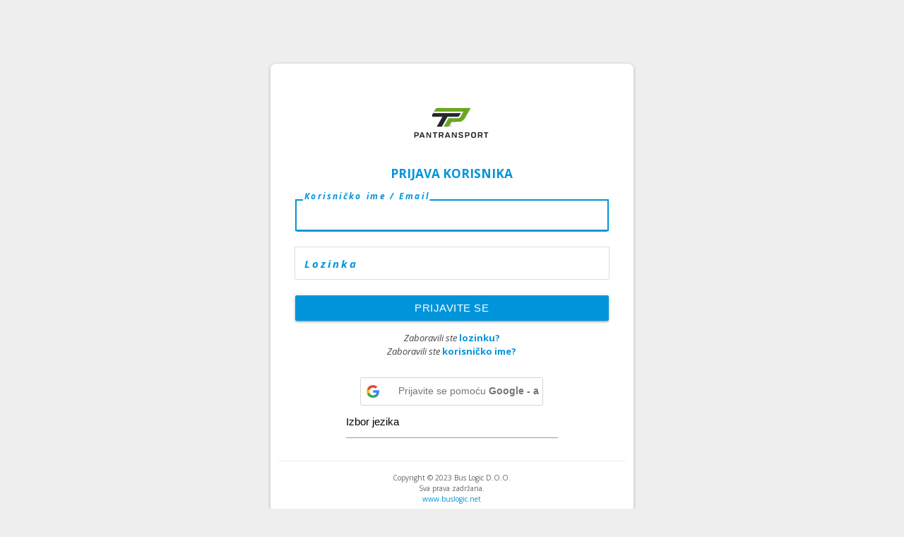

--- FILE ---
content_type: text/html; charset=UTF-8
request_url: https://pantransport.rs/Site/login/redirectto=en/
body_size: 52193
content:


<!DOCTYPE html>
<html xmlns="http://www.w3.org/1999/xhtml">

<head>
    <meta charset="utf-8" />
    <title>Login Page</title>
    <meta name="description" content="login page" />
    <meta name="viewport" content="width=device-width, initial-scale=1.0" />
    <meta http-equiv="X-UA-Compatible" content="IE=edge" />
    <meta http-equiv="Content-Type" content="text/html; charset=utf-8" />
    <link rel="shortcut icon" href="https://pantransport.rs/img/favicon.png" type="image/x-icon" />
    <link href="//fonts.googleapis.com/css?family=Open+Sans:300italic,400italic,600italic,700italic,400,600,700,300" rel="stylesheet" type="text/css" />
    <link href="https://fonts.googleapis.com/icon?family=Material+Icons" rel="stylesheet" />
    <link href="https://pantransport.rs/css/application/vendor_libs/materialize-1.0.0-alpha.2.min.css" type="text/css" rel="stylesheet" media="screen,projection" />
    <link href="https://pantransport.rs/css/material_main.css" type="text/css" rel="stylesheet" media="screen,projection" />
    <link rel="stylesheet" href="https://cdn.jsdelivr.net/npm/intl-tel-input@23.0.4/build/css/intlTelInput.css">
    <style id="antiClickjack">
        body {
            display: none !important;
        }
    </style>
    <script type="text/javascript">
        if (self === top) {
            var antiClickjack = document.getElementById("antiClickjack");
            antiClickjack.parentNode.removeChild(antiClickjack);
        } else {
            top.location = self.location;
        }
        var usernameString = `Korisničko ime / Email`;
        var passwordString = `Lozinka`;

        var error_message_for_parameters = 'Parametri nisu ucitani.';
        var error_message_for_username = 'Unesite korisnicko ime.';
        var error_message_for_password = 'Unesite lozinku.';
        var error_message_for_sms_not_send = 'Sms nije poslat, doslo je do greske.';
        var error_message_for_bad_credentials = 'Loši krendencijali.';
        var error_message_for_server = 'Nije moguće pristupiti servisu.';
        var error_message_for_bad_email = 'Email adresa nije ispravna.';
        var error_message_for_bad_mobile_phone = 'Nije dobar format mobilnog telefona.';
        var error_message_for_code_verification = 'Došlo je do greške, kod za verifikaciju nije poslat.';
        var error_message_for_code_verification_expired = 'Kod za verifikaciju je istekao.';
        var error_message_for_code_verification_not_found = 'Kod za verifikaciju nije pronađen.';
        var error_message_for_code_verification_failed = 'Kod za verifikaciju nije ispravan.';
        var error_message_for_mobile_phone_not_saved = 'Došlo je do greške, mobilni telefon nije sačuvan.';
        var error_message_for_too_many_verification_code_error = 'Pogrešno ste nekoliko puta uneli verifikacioni kod, možete probati tek u sledećem veremenu.';

        var success_message_for_code_verification_send = 'Kod za verifikaciju je poslat na Vašu email adresu.';
        var success_message_for_code_verification = 'Kod za verifikaciju je uspešno verifikovan.';


        //var allRightsReservedString = `Sva prava zadržana.`;
        var copyrightText = 'Copyright © 2023 Bus Logic D.O.O.';
        var allRightsReservedString = 'Sva prava zadržana.';
        var copyrightLink = 'http://www.buslogic.net';
        var copyrightLinkText = 'www.buslogic.net';
        var g_twoFactorAuthenticationForWeb = '0';
        var g_twoFactorAuthenticationMethod = '';
    </script>

    
            <!-- Google Tag Manager -->
        <script>
            (function(w, d, s, l, i) {
                w[l] = w[l] || [];
                w[l].push({
                    'gtm.start': new Date().getTime(),
                    event: 'gtm.js'
                });
                var f = d.getElementsByTagName(s)[0],
                    j = d.createElement(s),
                    dl = l != 'dataLayer' ? '&l=' + l : '';
                j.async = true;
                j.src = 'https://www.googletagmanager.com/gtm.js?id=' + i + dl;
                f.parentNode.insertBefore(j, f);
            })(window, document, 'script', 'dataLayer', 'GTM-MXSNMLN');
        </script>
        <!-- End Google Tag Manager -->
    
    <style type="text/css">
        .verification-container {
            max-width: 500px;
            margin: 0 auto;
            padding: 20px;
        }

        .verification-text {
            color: #666;
            font-size: 14px;
            margin-bottom: 8px;
        }

        .verification-form {
            display: flex;
            gap: 10px;
        }

        .verification-input {
            flex-grow: 1;
            padding: 8px 12px;
            font-size: 16px;
            flex-basis: 70%;
        }

        .verification-input:focus {
            outline: none;
            border-color: #3178C6;
        }

        .verification-button {
            flex-basis: 30%;
        }

        span.label {
            font-family: serif;
            font-weight: normal;
        }

        span.icon {
            background: url('https://pantransport.rs/img/google_signin2.png') transparent no-repeat;
            background-size: 18px 18px;
            display: inline-block;
            vertical-align: middle;
            width: 18px;
            height: 18px;
            margin-left: 8px;
        }

        span.buttonText {
            display: inline-block;
            vertical-align: middle;
            padding-left: 24px;
            font-size: 14px;
            font-family: 'Roboto', sans-serif;
        }

        span.buttonTextBold {
            font-weight: bold;
            padding-right: 5px;
        }

        #my-signin2 {
            display: inline-block;
            background: white;
            color: rgba(0, 0, 0, 0.54);
            height: 40px;
            border-radius: 3px;
            border: thin solid rgb(213, 213, 213);
            white-space: nowrap;
            text-align: center;
            line-height: 35px;
            vertical-align: middle;
        }

        #my-signin2:hover {
            cursor: pointer;
        }

        #my-signin2-webview {
            display: inline-block;
            background: white;
            color: rgba(0, 0, 0, 0.54);
            height: 40px;
            border-radius: 3px;
            border: thin solid rgb(213, 213, 213);
            white-space: nowrap;
            text-align: center;
            line-height: 35px;
            vertical-align: middle;
        }

        #my-signin2-webview:hover {
            cursor: pointer;
        }

        #username_box label {
            background-color: white;
            padding-left: 2px;
        }

        #password_box label {
            background-color: white;
            padding-left: 2px;
        }

        #captcha_box label {
            background-color: white;
            padding-left: 2px;
        }

        #username_id {
            outline: 1px solid #dadce0;
            border: 0px;
            border-radius: 4px;
            text-align: center;
            background-color: white !important;
            transition: background-color 5500s ease-in-out 0s;
        }

        #password_id {
            outline: 1px solid #dadce0;
            border: 0px;
            border-radius: 4px;
            text-align: center;
            font-size: 5;
            background-color: white !important;
            transition: background-color 5500s ease-in-out 0s;
        }

        #captcha_id {
            outline: 1px solid #dadce0;
            border: 0px;
            border-radius: 4px;
            text-align: center;
            background-color: white !important;
            transition: background-color 5500s ease-in-out 0s;
        }

        .social-login-container {
            text-align: center;
            line-height: 4;
        }

        @media only screen and (max-width: 340px) {
            .social-login-container {
                margin-left: calc((100vw - (21px + 24px) * 2 - 255px) / 2);
            }
        }
    </style>

</head>

<body style="background-color:#eee">

            <!-- Google Tag Manager (noscript) -->
        <noscript>
            <iframe src="https://www.googletagmanager.com/ns.html?id=GTM-MXSNMLN"
                height="0" width="0" style="display:none;visibility:hidden"></iframe>
        </noscript>
        <!-- End Google Tag Manager (noscript) -->
    
    <div id="fb-root"></div>
    <script>
        var redirectionLink = null;
        var redirectionLinkLogin = null;
        var quickLinksRedirect = 0;
        var USER_DATA_RES;
        var USER_DATA_TOKEN_RES;

        // This is called with the results from from FB.getLoginStatus().
        function statusChangeCallback(response) {
            // console.log('statusChangeCallback');
            // The response object is returned with a status field that lets the
            // app know the current login status of the person.
            // Full docs on the response object can be found in the documentation
            // for FB.getLoginStatus().
            if (response.status === 'connected') {
                // Logged into your app and Facebook.
                testAPI(response.authResponse.accessToken);
                //response.authResponse.accessToken;
                /*document.getElementById('status').innerHTML = 'Checking login...';*/
                // console.log("Authentication successfull");
            }
        }

        // This function is called when someone finishes with the Login
        // Button.  See the onlogin handler attached to it in the sample
        // code below.
        function checkLoginState() {
            FB.getLoginStatus(function(response) {
                statusChangeCallback(response);
            });
        }

        
        // Here we run a very simple test of the Graph API after login is
        // successful.  See statusChangeCallback() for when this call is made.
        function testAPI(authToken) {
            console.log('Welcome!  Fetching your information.... ');
            FB.api('/me?fields=email,first_name,last_name', function(response) {
                //			console.log(response);
                //			console.log('Successful material(2) login for: ' + response.first_name);
                USER_DATA_RES = response;
                USER_DATA_TOKEN_RES = authToken;
                loginWithFacebook(response, authToken);
            });
        }

        function continueLoginWithFacebook() {
            var userData = USER_DATA_RES;
            var authToken = USER_DATA_TOKEN_RES;
            var gdprPrivacyCheckbox = $('#gdpr-privacy-checkbox-f').is(":checked");
            var gdprTermsCheckbox = $('#gdpr-terms-checkbox-f').is(":checked");
            if (!gdprPrivacyCheckbox) {
                $('#gdpr-registration-f').css('display', 'block');
                return;
            }
            if (!gdprTermsCheckbox) {
                $('#gdpr-registration-f').css('display', 'block');
                return;
            }
            $('#gdpr-registration-f').css('display', 'none');
            // console.log("Go and register");
            var xhrsignup = new XMLHttpRequest();
            xhrsignup.open('POST', '/Site/facebookSignup');
            xhrsignup.setRequestHeader('Content-Type', 'application/x-www-form-urlencoded');
            xhrsignup.onload = function() {
                if (xhrsignup.responseText == 'NO') {
                    alert("Neuspešno prijavljivanje!");
                    return false;
                } else {
                    var objsignup = JSON.parse(xhrsignup.responseText);
                    if (objsignup.success == false) {
                        if (objsignup.msg != null) {
                            alert(objsignup.msg);
                        } else {
                            alert(xhrsignup.responseText);
                        }
                    } else {
                        if (redirectionLink) {
                                                            location.href = "Site/index";
                                                    } else {
                            location.href = "Site/index";
                                                            var actual_link = "Site";
                                                        location.href = window.location.origin + "/" + actual_link;
                        }
                    }
                }
            }
            var signinParams = "fb_token=" + authToken;
            xhrsignup.send(signinParams);
        }

        function loginWithFacebook(userData, authToken) {
            //login with facebook
            //make an XmlHttpRequest...
            var xhr = new XMLHttpRequest();
            xhr.open('POST', '/Site/facebookSignin');
            xhr.setRequestHeader('Content-Type', 'application/x-www-form-urlencoded');
            xhr.onload = function() {
                if (xhr.responseText == 'NO') {
                    alert("Neuspešno prijavljivanje!");
                    return false;
                } else {
                    var obj = JSON.parse(xhr.responseText);
                    if (obj.success == false) {
                        if (obj.data && obj.data.prompt_register) {
                            $('#modal-f').modal();
                            $('#modal-f').modal('open');
                        } else if (obj.data && obj.data.promptForMerge) {
                            //prompt for merging accounts
                            let mergeIntoUserFacebook = obj.data.data;
                            if (mergeIntoUserFacebook && mergeIntoUserFacebook.id && (mergeIntoUserFacebook.id != "" && !isNaN(mergeIntoUserFacebook.id))) {
                                //TODO: perform a merging prompt logic
                                var r = confirm(obj.msg);
                                if (r == true) {
                                    // console.log("Merge accounts");
                                    var xhrMergeAccounts = new XMLHttpRequest();
                                    xhrMergeAccounts.open('POST', '/Site/facebookMergeAccounts');
                                    xhrMergeAccounts.setRequestHeader('Content-Type', 'application/x-www-form-urlencoded');
                                    xhrMergeAccounts.onload = function() {
                                        //TODO: merging accounts successful after login, go to homepage
                                        // if merging not successfull, display error message, and then do nothing
                                        if (xhrMergeAccounts.responseText == 'NO') {
                                            alert(xhrMergeAccounts.responseText);
                                        } else {
                                            var responseJsonObject = JSON.parse(xhrMergeAccounts.responseText);
                                            if (responseJsonObject.success) {
                                                alert(responseJsonObject.msg);
                                                if (redirectionLinkLogin) {
                                                    location.href = window.location.origin + "/" + redirectionLinkLogin + "/";
                                                } else {
                                                                                                            var actual_link = "Site";
                                                                                                        alert(obj.msg);
                                                    location.href = window.location.origin + "/" + actual_link;
                                                }
                                            } else {
                                                if (responseJsonObject.msg != null) {
                                                    alert(responseJsonObject.msg);
                                                } else {
                                                    alert(xhrMergeAccounts.responseText);
                                                }
                                            }
                                        }
                                    }
                                    var mergeAccountsParams = "account_id_for_merge=" + mergeIntoUserFacebook.id + "&fb_token=" + authToken;
                                    xhrMergeAccounts.send(mergeAccountsParams);
                                }
                                // END OF MERGING LOGIC here
                            } else {
                                if (obj.msg != null) {
                                    alert(obj.msg);
                                } else {
                                    alert(xhr.responseText);
                                }
                            }
                        } else {
                            if (obj.msg != null) {
                                alert(obj.msg);
                            } else {
                                alert(xhr.responseText);
                            }
                        }
                    } else {
                        if (redirectionLinkLogin) {
                            location.href = window.location.origin + "/" + redirectionLinkLogin + "/";
                        } else {
                                                            var actual_link = "Site";
                                                        alert(obj.msg);
                            location.href = window.location.origin + "/" + actual_link;
                        }
                    }
                }
            }
            var signinParams = "fb_token=" + authToken;
            xhr.send(signinParams);
        }

        function loginAction() {
            console.log("Facebook user successfully logged in");
        }
    </script>
    <div id="loginContainer" class="row" style="opacity:0;margin-top:5rem">
        <div class="col l6 m10 s12 offset-l3 offset-m1">
            <div style="border-radius:8px" class="col l10 m10 s12 offset-l1 offset-m1 card input-field">
                <div class="l12 m12 s12 card-content">
                    <div class="row input-field">
                        <div class="col input-field l10 m10 s10 offset-l1 offset-m1 offset-s1">
                            <div class="l6 offset-l3 m10 offset-m1 s10 offset-s1 bus-login-logo">
                                <a href="https://pantransport.rs/">
                                    <img alt="" src="">
                                </a>
                            </div>
                        </div>
                    </div>
                    <div class="row">
                        <h6 class="center bus-blue-text"><b>PRIJAVA KORISNIKA</b></h6>
                        <div class="" id="device_status_box">
                            <label id="device_status_box_label" value="Status uređaja za očitavanje identifikacione kartice" /> <input type="text" id="id_Connected" readonly />
                        </div>
                    </div>
                    <div class="l10 m10 s10 offset-l1 offset-m1 offset-s1">
                        <form action="https://pantransport.rs/Site/checkUser" enctype="multipart/form-data" method="POST" autocomplete='off'>
                            <div class="input-field center" id="username_box"></div>
                            <div class="input-field center" id="password_box"></div>
                                                        <div class="input-field center" id="password_box"></div>
                            <div class="loginbox-social" id="card_title_box"></div>
                            <div class="loginbox-social" id="card_pin_msg_box"></div>
                            <div class="loginbox-textbox" id="card_uid_box"></div>
                            <div class="loginbox-textbox" id="card_pin_box"></div>
                            <div class="loginbox-forgot" id="forgot_password_box"></div>
                            <div class="loginbox-submit center">
                                                                    <input style="width: 100%;" type="button" name="loginuser" class="btn bus-blue" value="PRIJAVITE SE" id="login_btn">
                                                            </div>
                            <div class="input-field">
                                <div class="center-align" style="font-style: italic;">Zaboravili ste <a href="/Site/forgotPassword"
                                        style="font-style: normal; font-weight: bold; color: rgb(0,149,218);">lozinku?</a></div>
                                <div class="center-align" style="font-style: italic;">Zaboravili ste <a href="/Site/forgotUsername"
                                        style="font-style: normal; font-weight: bold; color: rgb(0,149,218);">korisničko
                                        ime?</a></div>
                            </div>
                        </form>
                    </div>


                                            
                        <div class="social-login-container l12 m12 s12">
                                                            <div id="my-signintest2-container" align="center" style="margin-top: 10px;">
                                    
                                    <div id="my-signin2-webview" class="customGPlusSignIn hidden" align="center" style="margin-top: 10px;"
                                        onclick="top.location.href = 'https://accounts.google.com/signin/oauth/oauthchooseaccount?client_id=937956690078-t9frl0mh14sqqr6mr6mq4q976fagmghi.apps.googleusercontent.com&as=sjlQCJRXJGNGP05dfnWgTw&destination=https%3A%2F%2Fpantransport.rs&approval_state=!ChQ1Q0h2WWtpeFFvR0k3ZUlHSDhXdRIfVXktZzd4UUxtd3NXOERFdWhZOThQYzhscnNtM0VoYw%E2%88%99AF-3PDcAAAAAXoM8Jv6bsbO_Lbi8RakVeNom0AdkkJG5&oauthgdpr=1&xsrfsig=ChkAeAh8T_1PaiIL5SlevOpRMiNBcOcpGVa_Eg5hcHByb3ZhbF9zdGF0ZRILZGVzdGluYXRpb24SBXNvYWN1Eg9vYXV0aHJpc2t5c2NvcGU&flowName=GeneralOAuthFlow';">
                                                                                <span class="icon"></span>
                                        <span class="buttonText">Prijavite se pomoću <span class="buttonTextBold">Google - a</span></span>
                                    </div>
                                    <div id="my-signin2" class="customGPlusSignIn " align="center" style="margin-top: 10px;">
                                        <span class="icon"></span>
                                        <span class="buttonText">Prijavite se pomoću <span class="buttonTextBold">Google - a</span></span>
                                    </div>
                                </div>
                            
                                                    </div>
                    
                    <div class="l10 m10 s10 offset-l1 offset-m1 offset-s1 center">
                        <form action="Site/login" enctype="multipart/form-data" method="POST" autocomplete='off' id="lang_form">
                            <div class="input-field l4 s4 m4" style="width:300px;margin: auto;" align="center">
                                <select onchange="change_language()" size="8" id="user_language_selected" name="user_language_selected">
                                    <option disabled selected value="0">Izbor jezika</option>
                                    

                                </select>
                            </div>
                        </form>
                    </div>
                </div>

                <div class="card-action">
                    <div class="center" id="link_box"></div>
                </div>
            </div>
        </div>
    </div>

    <div id="modal-f" class="modal modal-fixed-footer">
        <div class="modal-content">
            <h5>Registracija</h5>
            <hr>
            <p>Email adresa naloga sa kojim pokušavate da se prijavite ne postoji u našem sistemu.Vaša prijava je odbijena.</p>
            <p>Da li želite da izvršite novu registraciju preko ovog naloga?</p>
            <p>
                <label>
                    <input id="gdpr-terms-checkbox-f" type="checkbox" class="filled-in" />
                    <span>Uslovi korišćenja<a href="#"> PDF</a></span>
                </label>
            </p>
            <p>
                <label>
                    <input id="gdpr-privacy-checkbox-f" type="checkbox" class="filled-in" />
                    <span>Politika privatnosti<a href="#"> PDF</a></span>
                </label>
            </p>
            <p id="gdpr-registration-f" style="color:#900; display:none;">Da biste izvršili registraciju naloga, potrebno je da potvrdite da ste saglasni sa našim PRAVILNIKOM PRIVATNOSTI i da
                prihvatate USLOVE KORŠĆENJA SERVISA.</p>
        </div>
        <div class="modal-footer">
            <button class="modal-action waves-effect waves-light btn bus-blue" onclick="continueLoginWithFacebook();">Da</button>
            <button class="modal-action modal-close waves-effect waves-red btn red">Ne</button>
        </div>
    </div>
    <div id="modal-g" class="modal modal-fixed-footer">
        <div class="modal-content">
            <h5>Registracija</h5>
            <hr>
            <p>Email adresa naloga sa kojim pokušavate da se prijavite ne postoji u našem sistemu.Vaša prijava je odbijena.</p>
            <p>Da li želite da izvršite novu registraciju preko ovog naloga?</p>
            <p>
                <label>
                    <input id="gdpr-terms-checkbox-g" type="checkbox" class="filled-in" />
                    <span>Uslovi korišćenja<a href="#"> PDF</a></span>
                </label>
            </p>
            <p>
                <label>
                    <input id="gdpr-privacy-checkbox-g" type="checkbox" class="filled-in" />
                    <span>Politika privatnosti<a href="#"> PDF</a></span>
                </label>
            </p>
            <p id="gdpr-registration-g" style="color:#900; display:none;">Da biste izvršili registraciju naloga, potrebno je da potvrdite da ste saglasni sa našim PRAVILNIKOM PRIVATNOSTI i da
                prihvatate USLOVE KORŠĆENJA SERVISA.</p>
        </div>
        <div class="modal-footer">
            <button class="modal-action waves-effect waves-light btn bus-blue" onclick="continueLoginWithGoogle();">Da</button>
            <button class="modal-action modal-close waves-effect waves-red btn red">Ne</button>
        </div>
    </div>


    <div id="modal_g_sign_up_not_allowed" class="modal modal-fixed-footer">
        <div class="modal-content">
            <h5>Prijava je odbijena</h5>
            <hr>
            <p>Email adresa naloga sa kojim pokušavate da se prijavite ne postoji u našem sistemu.Vaša prijava je odbijena.</p>
            <p>Opcija registracije preko Google-a je trenutno isključena.</p>
        </div>
        <div class="modal-footer">
            <button class="modal-action modal-close waves-effect btn bus-blue">OK</button>
        </div>
    </div>

    <div id="modal_not_verified" class="modal modal-fixed-footer">
        <div class="modal-content">
            <h5>Prijava je odbijena</h5>
            <hr>
            <p>Vaša prijava je odbijena. Niste verifikovali vašu e-mail adresu.</p>
        </div>
        <div class="modal-footer">
            <button class="modal-action modal-close waves-effect btn bus-blue">Odustani</button>
            <button class="modal-action waves-effect btn bus-blue" onclick="sendVerification()">Pošalji ponovo verifikacioni link</button>
        </div>
    </div>

    <div id="error_messages_modal" class="modal modal-fixed-footer">
        <div class="modal-content" style="text-align: center;">
            <h5>Info</h5>
            <hr>
            <p id="error_message" style="font-size: 17px;">Vaša prijava je odbijena. Niste verifikovali vašu e-mail adresu.</p>
        </div>
        <div class="modal-footer">
            <button class="modal-action modal-close waves-effect btn red darken-4">Zatvori</button>
        </div>
    </div>

    <!-- Za sada ovaj ovaj modal pauziramo ne ide se vise preko mejla-->
    <!--        <div id="mobile_and_email_verify_modal" class="modal modal-fixed-footer">-->
    <!--            <div class="modal-content">-->
    <!--                <h5>Info</h5>-->
    <!--                <hr>-->
    <!--                <h6>Korisnik nema unet mobilni telefon, unesite vaš mobilni telefon i email kako bi vam poslali interni verifikacioni broj i sačuvali vaš broj.</h6>-->
    <!--                <div class="input-field col s12">-->
    <!--                    <input id="mobile_phone_verify" type="number" class="validate" pattern="[0-9/+/-]*">-->
    <!--                    <label for="mobile_phone_verify">Unesite broj mobilnog telefona</label>-->
    <!--                </div>-->
    <!--                <div class="input-field col s12">-->
    <!--                    <input id="email_verify" type="text" class="validate">-->
    <!--                    <label for="email_verify">Unesite vaš email</label>-->
    <!--                </div>-->
    <!--            </div>-->
    <!--            <div class="modal-footer">-->
    <!--                <button class="modal-action modal-close waves-effect btn bus-blue">Zatvori</button>-->
    <!--                <button class="modal-action waves-effect btn bus-blue" onclick="verifyMobileWithEmail()">Potvrdi</button>-->
    <!--            </div>-->
    <!--        </div>-->

    <div id="mobile_verify_modal" class="modal modal-fixed-footer">
        <div class="modal-content" style="text-align: center;">
            <h5>Info</h5>
            <hr>
            <h6>Poštovani korisniče,<br> na portalu Beograd Plus aktiviran je 2FA (<a target="_blank" href="https://www.authx.com/blog/what-is-sms-authentication/">Two-factor authentication</a>) sistem prijavljivanja, da biste mogli da nastavite sa
                radom, neophodno
                je da
                unesete vaš broj telefona i
                ponovo se prijavite.</h6>
            <div class="row" style="margin-top: 30px;" id="show_mobile_input_btn_div">
                <a class="waves-effect waves-light btn bus-blue" onclick="showMobileInput()" id="show_mobile_input_btn">OK</a>
            </div>
            <div class="row" style="margin-top: 30px;display: none;place-items: center;" id="basic_user_info_div">
                <div class="input-field col s12">
                    <h6>Korisničko ime: <span id="basic_user_info_name"></span></h6>
                    <h6>Korisnički email: <span id="basic_user_info_email"></span></h6>
                </div>
                <div class="input-field col s12" style="width: 50%;margin-left: unset;">
                    <label class="active" for="mobile_phone_verify">Unesite broj mobilnog telefona</label>
                    <input type="tel"
                        placeholder=""
                        id="mobile_phone_verify"
                        class="autocomplete"
                        autocomplete="nope"
                        name="mobile_phone_verify"
                        readonly
                        onfocus="this.removeAttribute('readonly');">
                </div>
            </div>
        </div>
        <div class="modal-footer">
            <button class="modal-action modal-close waves-effect btn red darken-4">Zatvori</button>
            <button class="modal-action waves-effect btn bus-blue" id="mobile_verify_modal_agree_button" onclick="verifyMobileForUser()">Potvrdi</button>
        </div>
    </div>

    <div id="free_otp_verify_modal" class="modal modal-fixed-footer">
        <div class="modal-content">
            <h5>Unesite sigurnosni kod sa vaše 2FA aplikacije</h5>
            <hr>
            <div class="input-field col s12">
                <div class="verification-container">
                    <p class="verification-text">Unesite šestocifreni kod koji je generisan u okviru aplikacije kako biste verifikovali nalog</p>
                    <div class="verification-form">
                        <input type="text" class="verification-input" maxlength="6" placeholder="123456" id="free_otp_verification_code" style="width: auto;margin: 0;width: auto;border: 1px solid #ddd;border-radius: 4px;padding-left: 10px;">
                        <button class="modal-action waves-effect btn bus-blue verification-button" id="free_otp_verify_agree_btn" onclick="verifyFreeOtp()" style="height: 3rem;">Potvrdi</button>
                    </div>
                </div>
            </div>
        </div>
        <div class="modal-footer">
            <button class="modal-action modal-close waves-effect btn red darken-4" onclick="resetGlobalEnter()">Zatvori</button>
        </div>
    </div>

    <div id="free_otp_verify_with_qr_modal" class="modal modal-fixed-footer">
        <div class="modal-content">
            <h5>Uključi dvostepenu zaštitu (2FA)</h5>
            <hr>
            <h6>Koristeći aplikacije za autentifikaciju kao što je FreeOTP ili Google Authenticator skenirajte QR kod.</h6>
            <p> - <a href="https://freeotp.github.io" target="_blank" rel="noopener noreferrer">FreeOTP Official Site</a></p>
            <p> - <a href="https://play.google.com/store/apps/details?id=com.google.android.apps.authenticator2&hl=en" target="_blank" rel="noopener noreferrer">Google Authenticator on Google Play</a></p>

            <div id="qr-code-div" style="display: grid;justify-content: center;justify-items: center;">
                <canvas style="align-self: center;max-width: 200px;max-height: 200px;margin-top: 10px;" id="qr-code"></canvas>
                <!--                    <div style="font-size: 30px;align-self: self-start;">-->
                <!--                        Skeniraj-->
                <!--                    </div>-->
            </div>

            <div class="input-field col s12">
                <div class="verification-container">
                    <p class="verification-text">Unesite šestocifreni kod koji je generisan u okviru aplikacije kako biste verifikovali nalog</p>
                    <div class="verification-form">
                        <input type="text" class="verification-input" maxlength="6" placeholder="123456" id="free_otp_verification_code_with_qr" style="width: auto;margin: 0;width: auto;border: 1px solid #ddd;border-radius: 4px;padding-left: 10px;">
                        <button class="modal-action waves-effect btn bus-blue verification-button" id="free_otp_verify_with_qr_agree_btn" onclick="verifyFreeOtp('qr')" style="height: 3rem;
">Potvrdi</button>
                    </div>
                </div>
            </div>
        </div>
        <div class="modal-footer">
            <button class="modal-action modal-close waves-effect btn red darken-4" onclick="resetGlobalEnter()">Zatvori</button>
        </div>
    </div>

    <div id="internal_code_verify_modal" class="modal modal-fixed-footer">
        <div class="modal-content">
            <h5>Potvrda internog verifikacionog koda</h5>
            <hr>
            <div class="input-field col s12">
                <input id="internal_verification_code" type="number" class="validate">
                <label for="internal_verification_code">Verifikacioni kod</label>
            </div>
        </div>
        <div class="modal-footer">
            <button class="modal-action modal-close waves-effect btn red darken-4">Zatvori</button>
            <button class="modal-action waves-effect btn bus-blue" onclick="verifyCodeFromEmail()">Potvrdi</button>
        </div>
    </div>

    <div id="firebase_code_verify_modal" class="modal modal-fixed-footer">
        <div class="modal-content">
            <h5>Potvrda verifikacionog koda</h5>
            <hr>
            <input type="hidden" id="firebase_code_verify_modal_save_mobile_for_user" value="">
            <div class="input-field col s12">
                <input id="verification_code" type="text" class="validate">
                <label for="verification_code">Verifikacioni kod</label>
            </div>
        </div>
        <div class="modal-footer">
            <button class="modal-action modal-close waves-effect btn red darken-4" onclick="resetGlobalEnter()">Zatvori</button>
            <button class="modal-action waves-effect btn bus-blue" id="firebase_code_verify_btn" onclick="verifyCodeIn()">Potvrdi</button>
        </div>
    </div>

    <div id="firebase_code_resend_modal" class="modal modal-fixed-footer">
        <div class="modal-content">
            <h5>Ponovo slanje verifikacionog koda</h5>
            <hr>
            <div class="input-field col s12">
                <p>Pogrešili ste verifikacioni kod 3 puta, moraćete da ponovite proces</p>
            </div>
        </div>
        <div class="modal-footer">
            <button class="modal-action modal-close waves-effect btn red darken-4" onclick="reloadCodeIn()">Zatvori</button>
        </div>
    </div>

    <div id="small" class="hide-on-med-and-up"></div>
    <div id="medium" class="hide-on-small-only hide-on-large-only"></div>
    <div id="large" class="hide-on-med-and-down"></div>

    <!--Basic Scripts-->
    <script src="https://pantransport.rs/js/jquery-2.0.3.min.js"></script>

    <script src="https://apis.google.com/js/platform.js?api:client.js"></script>
    <script type="text/javascript">
        function change_language() {
            document.getElementById('lang_form').submit();
        }

        $(document).ready(function() {
            $('select').select();
                    });

        var first_time_return = 0;
        var auth2;
        var GOOGLE_USER_DATA;
        var webviewGoogle = false;

        function continueLoginWithGoogle() {
            //alert("Go and register");
            if (!webviewGoogle) {
                var googleUser = GOOGLE_USER_DATA;
                var id_token = googleUser.getAuthResponse().id_token;
                var googleUserProfile = googleUser.getBasicProfile();
                var gUserName = googleUserProfile.getName();
                var gUserEmail = googleUserProfile.getEmail();
                var gFirstName = googleUserProfile.getGivenName();
                var gLastName = googleUserProfile.getFamilyName();
            } else {
                var id_token = "";
                var gUserName = "";
                var gUserEmail = "";
                var gFirstName = "";
                var gLastName = "";
            }
            var gdprPrivacyCheckbox = $('#gdpr-privacy-checkbox-g').is(":checked");
            var gdprTermsCheckbox = $('#gdpr-terms-checkbox-g').is(":checked");
            if (!gdprPrivacyCheckbox) {
                $('#gdpr-registration-g').css('display', 'block');
                return;
            }
            if (!gdprTermsCheckbox) {
                $('#gdpr-registration-g').css('display', 'block');
                return;
            }
            $('#gdpr-registration-g').css('display', 'none');

            var xhrsignup = new XMLHttpRequest();
            xhrsignup.open('POST', '/Site/googleSignup');
            xhrsignup.setRequestHeader('Content-Type', 'application/x-www-form-urlencoded');
            xhrsignup.onload = function() {
                if (xhrsignup.responseText == 'NO') {
                    alert("Neuspešno prijavljivanje!");
                    return false;
                } else {
                    var objsignup = JSON.parse(xhrsignup.responseText);
                    if (objsignup.success == false) {
                        if (objsignup.msg != null) {
                            alert(objsignup.msg);
                        } else {
                            alert(xhrsignup.responseText);
                        }
                    } else {
                        if (redirectionLink) {
                                                            location.href = "Site/index";
                                                    } else {
                            //location.href="Site/index";
                                                            var actual_link = "Site";
                                                                                        location.href = window.location.origin + "/" + actual_link;
                        }
                    }
                }
            }

            var apiGoogleUserFirstName2 = 'firstname=' + gFirstName;
            var apiGoogleUserLastName2 = 'lastname=' + gLastName;
            var apiGoogleUserEmail2 = 'email=' + gUserEmail;
            var apiGoogleUserToken2 = 'idtoken=' + id_token;
            var googleSigninParams2 = [
                apiGoogleUserToken2,
                apiGoogleUserEmail2,
                apiGoogleUserFirstName2,
                apiGoogleUserLastName2
            ].join("&");
            xhrsignup.send(googleSigninParams2);
        }


        function onSuccess(googleUser) {
            if (googleUser != "webview") {
                GOOGLE_USER_DATA = googleUser;
                var id_token = googleUser.getAuthResponse().id_token;
                var googleUserProfile = googleUser.getBasicProfile();
                var gUserName = googleUserProfile.getName();
                var gUserEmail = googleUserProfile.getEmail();
                var gFirstName = googleUserProfile.getGivenName();
                var gLastName = googleUserProfile.getFamilyName();
                webviewGoogle = false;
            } else {
                var id_token = "";
                var gUserName = "";
                var gUserEmail = "";
                var gFirstName = "";
                var gLastName = "";
                webviewGoogle = true;
            }
            var xhr = new XMLHttpRequest();
            xhr.open('POST', '/Site/tokensignin');
            xhr.setRequestHeader('Content-Type', 'application/x-www-form-urlencoded');
            xhr.onload = function() {
                if (xhr.responseText == 'NO') {
                    alert("Neuspešno prijavljivanje!");
                    return false;
                } else {
                    var obj = JSON.parse(xhr.responseText);
                    if (obj.success == false) {
                        if (obj.data && obj.data.prompt_register) {
                            var googleSignUp = "0";

                            if ((googleSignUp != "") && (googleSignUp == "1")) {
                                //$('#modal-g').modal();
                                //$('#modal-g').modal('open');
                                openGoogleModal();
                            } else {
                                let $modal_google_sign_up_not_allowed = $('#modal_g_sign_up_not_allowed');
                                modalSize50($modal_google_sign_up_not_allowed);
                                $modal_google_sign_up_not_allowed.modal('open');
                            }

                        } else if (obj.data && obj.data.promptForMerge) {
                            //prompt for merging accounts
                            let mergeIntoUserGoogle = obj.data.data;
                            if (mergeIntoUserGoogle && mergeIntoUserGoogle.id && (mergeIntoUserGoogle.id != "" && !isNaN(mergeIntoUserGoogle.id))) {
                                //TODO: perform a merging prompt logic
                                var r = confirm(obj.msg);
                                if (r == true) {
                                    // console.log("Merge accounts");
                                    var xhrMergeAccounts = new XMLHttpRequest();
                                    xhrMergeAccounts.open('POST', '/Site/googleMergeAccounts');
                                    xhrMergeAccounts.setRequestHeader('Content-Type', 'application/x-www-form-urlencoded');
                                    xhrMergeAccounts.onload = function() {
                                        //TODO: merging accounts successful after login, go to homepage
                                        // if merging not successfull, display error message, and then do nothing
                                        if (xhrMergeAccounts.responseText == 'NO') {
                                            alert(xhrMergeAccounts.responseText);
                                        } else {
                                            var responseJsonObject = JSON.parse(xhrMergeAccounts.responseText);
                                            if (responseJsonObject.success) {
                                                alert(responseJsonObject.msg);
                                                if (redirectionLinkLogin) {
                                                    location.href = window.location.origin + "/" + redirectionLinkLogin + "/";
                                                } else {
                                                                                                            var actual_link = "Site";
                                                                                                        alert(obj.msg);
                                                    location.href = window.location.origin + "/" + actual_link;
                                                }
                                            } else {
                                                if (responseJsonObject.msg != null) {
                                                    alert(responseJsonObject.msg);
                                                } else {
                                                    alert(xhrMergeAccounts.responseText);
                                                }
                                            }
                                        }
                                    }
                                    var mergeAccountsParams = "account_id_for_merge=" + mergeIntoUserGoogle.id + "&idtoken=" + id_token;
                                    xhrMergeAccounts.send(mergeAccountsParams);
                                }
                                // END OF MERGING LOGIC here
                            } else {
                                if (obj.msg != null) {
                                    alert(obj.msg);
                                } else {
                                    alert(xhr.responseText);
                                }
                            }
                        } else {
                            if (obj.msg != null) {
                                alert(obj.msg);
                            } else {
                                alert(xhr.responseText);
                            }
                        }
                        ///END OF REGISTRATION PART
                    } else {
                        if (redirectionLinkLogin) {
                            location.href = window.location.origin + "/" + redirectionLinkLogin + "/";
                        } else {
                                                            var actual_link = "Site";
                            
                            location.href = window.location.origin + "/" + actual_link;
                        }
                    }
                }
            }

            var apiGoogleUserFirstName = 'firstname=' + gFirstName;
            var apiGoogleUserLastName = 'lastname=' + gLastName;
            var apiGoogleUserEmail = 'email=' + gUserEmail;
            var apiGoogleUserToken = 'idtoken=' + id_token;
            var googleSigninParams = [
                apiGoogleUserToken,
                apiGoogleUserEmail,
                apiGoogleUserFirstName,
                apiGoogleUserLastName
            ].join("&");
            xhr.send(googleSigninParams);
        }


        function onFailure(error) {
            console.log(error);
        }


        function renderButton() {
            var startApp = function() {
                gapi.load('auth2', function() {
                    // Retrieve the singleton for the GoogleAuth library and set up the client.
                    auth2 = gapi.auth2.init({
                        client_id: '937956690078-t9frl0mh14sqqr6mr6mq4q976fagmghi.apps.googleusercontent.com',
                        cookiepolicy: 'single_host_origin', // Request scopes in addition to 'profile' and 'email'
                        scope: 'profile email'
                    });
                    attachSignin(document.getElementById('my-signin2'));
                });
            };
            startApp();
        }

        function attachSignin(element) {
            console.log(element.id);
            auth2.attachClickHandler(element, {}, onSuccess, onFailure);
        }

        function signOut() {
            var auth2 = gapi.auth2.getAuthInstance();
            auth2.signOut().then(function() {
                console.log('User signed out.');
            });
        }

        window.DLogic = window.DLogic || {};
        var login_type;

        function openGoogleModal() {
            let $modalG = $('#modal-g');
            modalSize50($modalG);
            $modalG.modal('open');
        }

        function openNotVerifiedModal() {
            let $modalNotVerified = $('#modal_not_verified');
            modalSize30($modalNotVerified);
            $modalNotVerified.modal('open');
        }

        DLogic.GEN_TYPE_PASSWORD = 0;
DLogic.GEN_TYPE_PIN = 1;
                    renderButton();
            </script>

            <script type="text/javascript">
            var LoginType = function() {
                return {
                    NORMAL_LOGIN: 0,
                    UFR_LOGIN: 1,
                }
            }();
            login_type =  LoginType.NORMAL_LOGIN;
        </script>
    
    <!--import firebas-->
    
    
    <script src="https://cdn.jsdelivr.net/npm/intl-tel-input@23.0.4/build/js/intlTelInput.min.js"></script>
    <!--        //KADA SE UBACUJE NOVI KOD I NESTO MENJA U KODU, OBAVEZNO ODKOMENTARISATI LINIJU ISPOD , stavljen je v2 jer se kesira skripta i onda kada se promeni ime radi sa promenama-->
    <script src="https://pantransport.rs//js/login/login_v7.min.js" type="module"></script>
<!--     <script src="--><!--" type="module"></script>-->

    <script src="https://pantransport.rs/js/application/vendor_libs/materialize-1.0.0-alpha.2.min.js"></script>
    <!-- jQuery Mask -->
    <script src="https://pantransport.rs/js/mask/jquery.mask.min.js" type="text/javascript"></script>
    <script src="https://pantransport.rs/js/application/material_main.js" type="text/javascript"></script>
    <script src="https://pantransport.rs/js/helper/modal_helper.js" type="text/javascript"></script>
</body>

</html>

--- FILE ---
content_type: text/html; charset=UTF-8
request_url: https://pantransport.rs/ThemesController/getAll
body_size: 100838
content:
{"id":"1","navbar_color":"rgb(0, 132, 0)","navbar_text_color":"","menu_color":"rgb(104, 168, 28)","menu_text_color":"rgb(255, 255, 255)","menu_active_color":"rgb(18, 132, 16)","menu_active_text_color":"rgb(255, 255, 255)","menu_active_parent_color":"rgb(0, 132, 0)","menu_active_parent_text_color":"rgb(255, 255, 255)","breadcrumb_color":"","breadcrumb_text_color":"","menu_right_color":"","menu_right_text_color":"","button_color":"","button_text_color":"","navbar_logo":"iVBORw0KGgoAAAANSUhEUgAAAHgAAAA\/CAYAAAArOQwGAAAAGXRFWHRTb2Z0d2FyZQBBZG9iZSBJbWFnZVJlYWR5ccllPAAABA1pVFh0WE1MOmNvbS5hZG9iZS54bXAAAAAAADw\/eHBhY2tldCBiZWdpbj0i77u\/[base64]\/eHBhY2tldCBlbmQ9InIiPz5GktAfAAAQAElEQVR42uxcCXRU1Rm+s89kJjNJJjNZ2cIiKEREFhFsiqDIohQoUikgIi5oFFkEhUKIURBZagUq4tJWBUsQoVLgkAZtcQHZ0RBAWUIIELLOTDLJrG\/6\/cN74WUISpBzmMC7nHcy9727\/Pf\/\/vW++5AFAgEmlRu3yCSAJYClIgEsFQlgqUgAS0UCWCoSwFIJa4CLiorYf7d9zfQmtcaSoko1xCiTiE5cTUYSOebVJOhv25EQ3brwetOiDDfmfLX9G\/bknx4Z2PcJ\/SKzTd1BoWxCyBJDVTJ2LL+iZIB53p0vPv8yu+kBzs\/PZ6tWrWIajZrJ\/Grmijn6yJiFcaup7vMEWJNzIHIP66R\/MKvX7X2LwkLgrjcBhw4dYvPmzQv+1hhZ8rB50W+a1ZHM6+YuGOamUiCJKo2M\/bTPsXdQQr+Vd6d1ZxLAIeWesTFzE9tEWt1Ojik14YcuUeTzwqpw7BLhk\/H1XdmujL7jOU\/YuIxwIcRoVTaPSlR1LDzg2g8G+i\/R3gD7ZY0Wt7mS9o3sx\/kCnqgk5a0avTyqXmxK2quTs+M7atZX\/Mg2hZNwhg3AVWW+onWzzvcMhLHbJSEcPs+6VyaXsYD\/IplyBWOeWs61K9uRKdZmCWAxHQGZPAzBVQAsDqlk0OR2HW6cZbQoY901XD2NV2nlbN96x9ulJz0Hwy6qv+5Bp1yuj46O3oirrcDIcImHcfnPnDkzyOPxHE1or+nZvo9+gsdVP\/hTIC1ynPed3behakFYpm3Xc\/Ls7Gy2ZMmSpy0WSx+ZLLyCKoVCwSorKz8gcKneY6QxU6mWyT21gXoA4x4DuPOdlf7zEsAh5dixY8lIk6YnJSWxcNpRI2EDsGUoQZ\/a7p6Ikc3v0N3nDdFeFcAtPurem5dTvTJs0\/LrGrQYjUMNBoM13MDltXeh1+stVOtk+m6\/N2Vw\/voBArXz+\/1sx+rKDL83rFxL+GiwWq0+oFQq3WCWptH7ChekQnY5kK56vwKlvLx8RUVFxWKqpw6MfD62laoD5ebiwEqpCbCSPPV6Z0HUJqvlIiUOh4NFRESEj8Beb+1Zvnx5Snp6erJOp\/M3AgNvfHz8So1G0zmUfgRtDAAtAKPX4HdjOS2HVp6FeT5OFUsrderQTMt2pVZu4jhRWgS7Z690uH4bmXHXo0NfOFjjrhITFwQYwitpMBWr1XoCf07U1tZecR+9Xt+\/IXBJc91udz4AzuI4zvlr6Gp+u7bfvRNjPlDr5SbaExdrrxpp0Q851W936aE4SCmSSWsKVwsdfm+TrsBHahB1zycwGwIY4GYSuDqj3Nz5IeMMhYrpAhzjrnB4DmmPxtJS1SXhFk13gCoLBZei5sqzvoLv13Hz5b3Cn19NDuCoqKintFrtHQDxEtPsdDq3wjRnU\/32QZGTeo0xvehzXfnuifDSmQKqujdZInAp562yV\/s2LbE9hTulcoVMAviaEqtUxpvN5pcaihtwz4+0JoN+Ryep2qUONEyqsUN1uWsQY\/Bvirxuzhtb2n\/skJ6mHFe3ataxY0cJ4GtZAO4MlUqVQOlJqPbabLb34Me\/o3q3EcbZOqPCWG9L8WrcAb9TRWa55Jj7x9y\/lj7+2fvPfd1r+t1NRymaCqEwy51NJtPEUNNMftfn85XB9wZfKjdL1fZp1ztidOiWYjAtQ0BEEXC9fBb\/YNppY6PeW4Lgq0EPxypOe4\/mf+F+p+DrwEp0dMqVTekldRMCODY2di40VdOQ74VpXkSbEjI5k3V\/2JgpUwBEb\/0sWQFgjnzpXOMo8RfKFUwl3Ec\/[base64]\/8RxMmLba6\/OZiq1qi5\/pr9kojt16nTDAhy2B98HDx7MNm3aFN+mTZt9CoUioYFNDX9hYWEvipwpLRrxunW3UiM31qVFgQt+1+cOVH00qairVZ\/y49GfDofNFuJNb6L5Pd1gWtTQfrPdbr8kLeL4YzQyHlzyvd\/BNEP5a2KaqVrcjB9xhG2QBWB7AsjnAGS9LUky4zCr9K42mBbF3SoflNzdO9rusLGAaFfRWeKv3rWm5qWi3YG\/txvAXk5uxRwKJVtC2Y8EcBiU8ePHR6WlpS0G0DVM9OkKBV2kuVVVVYUBTkYv43WxLVUL\/F5WK7SrLvedOm1z5bTp7T2r7idn1raKDbEWS0DGlL6bTYOlj88kgKUiASwVCWCpSABLRQJYKtcMYJ\/Pp\/J4PCp++5Aa0dFQP9VDTi0qUFdyHOfB3+BgSqUyePQUY8uRs6rEz\/hURonnXmpHW5Aul0uJnFcRShv1w18OfdU0h2gTxINnPiEvDu2HsWi7you\/oXvPMhqLDu3honGDmybFxcUqpF0+\/A4ImyzUVq1WJ6KNCXNVut3u4oiIiECrVq2CA2FdalxKgT8obqyFE\/hDY5w7dy64FYpxrBjbjHFsqBdTexHdCqSC6vj4eBnPMz\/auenFCtF2cW9HXvcGjNoRfeAf0ey7KoBXrFgx\/d13350ZGRnp59u5Afq3ZWVlM7HYo0QgEWE2m6fExsbOr6ysXFRSUjKL3q3OnTuXpaens9zc3PvnzJmzFn2zsdgneOL0UVFR\/5s4ceKCCRMmrN2+fXunqVOn5oB5Woxnx7i0mEj08RUVFaXV1NTkJyQkLDYajY+LaPaAhl2Y70U6ZCcwi+ihs9Zg1scQmvXnz58fLd4Z02q1HZKSknIhuN+fOXNmGNrXEhM1Gs1mrGs7rtdpLDDcijk\/BE39hf6lpaUbWrdu\/djOnTttVM\/MzFy2cePG0QaDgePnBqk1WzHGLPCpmOYrLy\/Xgz\/[base64]\/SIjD3MpoTz47zzIvDHHoweTKBAlragXHTQYsBtKSJ6cbzCQCQRHzE2bNn38TvPcIzAKlBPRE8SwTzJ2Ge1+l+8+bNk\/DobkEQQN9M1PtjPeNA8x7QPxD33oDw7EST4DdIACDh5MmTSjx\/liwNAOgG\/kwGyDrQOYraoD4bfR5FfTEsxGdY471WqzULtC+G1RjLzxeB\/rF5eXl\/[base64]\/dxYmwPuhCMIIzE0iLSaTLv4iEQwdSXEC6PkATNgCRo5CH0MIQSoI4Ttg9iFo02Jei3zi+ak\/+mlTUlJOgdGbISiTyUoDhFOXZSTmAV1xJBg8SCaiE\/PkiduhfpDcFC5zCF0a4S+A7c5bo+pG8KhxGkyLBtEy2P8cYiKBC7OVCLDIDFeBeAs0aJhwmgJa9wm0Yjl+0pHW\/WKESQigVdOhxf+ANK79mUPpDf53STQ\/5otCgHOCZ2YQaGjBNAqY+HkUAHgcgM0hxmCeTwHMU7Ay95N5FJFD49VAs19o2bLlbjJ7tB7xfNCazSdOnGgDgX0MGncfBGEh2pGJ\/gMerxNoojdd8J9ktgMQuJaox2LcaYLh4RUoNNDjxGAFLhQG65BNY5IiAPwI8HOL8LbsMgL\/q182BIMCSO0PxDBMtg0m8itcOfSQjtGAEA1pDQUjJJVkarBQ0qL94kWQdIPgVeRbwKwlYKCiMUTyUTq9QnqZfLDFYnkNQlMgfD\/Em6\/emLs15jK1aNHiBz6SJq3+owhgQdv0EIRcaOqHoOfPGNOF8U6JxupB0\/LHcDNI2+CC8mD2pwkA0zCEDPhzgIQMfNmCKxfXdl77HDCh58nSiOemWIaiZD5gqhM60PIOeLyDhIgUB8I7pYHvpRv9\/[base64]\/vBDkzyEUE8nEQ8g2gJY0Ugj8\/hfFMOI0j6wGCQh4SvT8Du7lOZjzZ0P4wK7E714RwJDiWhBmx6AUttcRwqcbt8DcUjQ3DxO+QZrLA1kBxr+PRfVG062QVi+CHpJW8j3UdxfaLqPUCmPU8n49eNEHW2hbRUBisUyc+uC+E8\/tYHywDgH5GOClI22ZDBByAaARgnM\/mPMp5soSUjjMtxt+vy\/uDQDwyzGGH2NRkMXxQV4R2r6Kv8tAX53bAPCvoG8qLMUajOOnHB1B1jEI6EyhDcZyYiwHLzANKQid9pyD\/m3QbgldRBfG2UNBoGi\/wUu8AfA+2hdAvwK0WwT38TT+LsSzAmE9GMMFHmAIG4csgLKCq9\/oALMMYASF8GWhfgQL1oFB0SCugjRKHMDgWSyYXw0AqyDhWkgrbRSUC1JOQQTaRINBVRAiJ51HhpUQvss1X1Dki5rCByxG8k2Yr5x3W0E\/jPtRuHeOLAR+WyjoCvHvFH3Hkqkjk8i3owzARnm9EOkj1TKDabQOu2ijQwkG3kKBE\/UFPw5Dq1xdunQRUkAT7ql4\/jQIMPw4uTgFRcOYN474AMCOkLsRbWJQ9haNVK0C9zwiuq38emrEgRytm86B4z4HofjFT1WlrUppL1oqEsBSkQCWigSwVCSApSIBLBUJYAlgqUgAS0UCWCphUP4vwAAYIWUc54JqXgAAAABJRU5ErkJggg==","background_logo":"iVBORw0KGgoAAAANSUhEUgAAAfQAAABxAQAAAAALp2z4AAAABGdBTUEAALGPC\/xhBQAAACBjSFJNAAB6JgAAgIQAAPoAAACA6AAAdTAAAOpgAAA6mAAAF3CculE8AAAAAnRSTlMAAHaTzTgAAAACYktHRAAB3YoTpAAAAAd0SU1FB+QLEQcvCbD7ZJMAAAAdSURBVFjD7cExAQAAAMKg9U\/tYQ2gAAAAAAAAAG4cQAABTqV7xgAAACV0RVh0ZGF0ZTpjcmVhdGUAMjAyMC0xMS0xN1QwNzo0NjozNyswMDowME\/a0ioAAAAldEVYdGRhdGU6bW9kaWZ5ADIwMjAtMTEtMTdUMDc6NDY6MzcrMDA6MDA+h2qWAAAAGXRFWHRTb2Z0d2FyZQBBZG9iZSBJbWFnZVJlYWR5ccllPAAAAABJRU5ErkJggg==","background_image":"\/9j\/4QAYRXhpZgAASUkqAAgAAAAAAAAAAAAAAP\/sABFEdWNreQABAAQAAABQAAD\/7gAOQWRvYmUAZMAAAAAB\/9sAhAACAgICAgICAgICAwICAgMEAwICAwQFBAQEBAQFBgUFBQUFBQYGBwcIBwcGCQkKCgkJDAwMDAwMDAwMDAwMDAwMAQMDAwUEBQkGBgkNCwkLDQ8ODg4ODw8MDAwMDA8PDAwMDAwMDwwMDAwMDAwMDAwMDAwMDAwMDAwMDAwMDAwMDAz\/wAARCAJxBLADAREAAhEBAxEB\/[base64]\/[base64]\/[base64]\/[base64]\/[base64]\/[base64]\/M+AOrXubyzBN51gScmo1y0Lvl7UOEqsxObrjomXLveak\/y\/[base64]\/[base64]\/[base64]\/XxqHNufnZl6GMAAAAAAAAAAAAAAAAAAAAAAAAAAAAAAAAAAAAAAAAAAAAAAAJSb4IFs0bFybVIstMznENu3467PiWMXKd0Q6FrxS\/[base64]\/[base64]\/[base64]\/AA1nLDM+J2wh8\/2Mrl6M6PGAAAACydALAAAAAAAAAAAAAAPgB43zl+sshxzl7\/Ww\/[base64]\/EzObtj67n3PJXZcGZnJ1jTENOW4uTrWTxM9nWMIhhbb4sNUgAAAAAAAAAAAAAAAAAAAAAAAAAAAAAAAyWouU4qnFiEymoe\/8fbyWYnfF8rbNy6BtxAAAAAAsnQCwAAAAAAAAAAAAY7sskJOtMBK4+Xz3yV3Uvy7M8+U8vq6cahzjLsyXPzsDGAAAAAAAAAAAAAAAAAAAAAAAAAAAAAAsk3wVQWzQ29ydKRZaYnOIblrxt2XFUXMsYsTuiG\/b8UueJqMHHLc3rextRp8uJrq5zsmW3CzCHJFpjtLMklwRUSAAhugFMzCXBmYTsmrB2G2yUlq8CoV64BqISF6q1b4IJMLBaRj1B1KA6lECkLi8AqwACMMAJAAAAAABXDhz4gWAAAAACMQJAARj\/wDQCPm6AKdcQlDSoCoRVvgCVl3BEHwCdUhKRUFSjN\/TDUWvVhm5FJ80GrTVAtNV1CpAAQ\/7cwIS58GEpOITqIJRVdQUVS5hGOV2EeMkS2oxmWrc31qH6k2idm41TLQu+Viq5TM5u2Ohz7nk7suDojPd1x0NKe5uz4yeJmcnWNcQwuUni3WoaqlQoAAAAAAAAAAAAAAAAAAAAAAAmjYF425y4RYpJyiG1b2N6dMDXVidsQw37DsOkuJJilwz7NcjYAAAAAG\/sLbuXoqmCZrGOXLdNQ+gWY5bcV2O8PlZTcshWQAAAAAAADInUAAAAAAAAAAAaHkLmSzLHkTKXTXFy+eXpOVyTeNWeaX1sYqGINMlz87AxgAAAAAAAAAAAAAAAAAAAAAAAACUm+CBbLGzclwiy0zOcQ27fj7suWBessTtiG\/[base64]\/MRaak95ah+pC2owmWlc8pBYLEzObpGmZaFzyk3hEzObrGhoz3l6fF4GbdI1xDA7k3xdSNxEQoFAAAAAAAAAAAAAAAAAAAAAAAAC6hOXCLYSZiGxDZ3ptfK8SxixOyIb9rxNyWL\/A1GDll7EQ6VrxEFRyVTUYuGXsS6NvY2YL8qqb6uU7Zlnlbt24NqKVAxEzMvF+RuZ70ulTjk+lpioc8y7AAAAAAd\/w1ms87R0wh5fYyeyi+R3fPlYjIAAAAAAABKdALgAAAAAAAAAHnfNX8ttxXMxnL1etjcvFvFnB9JAGa5F5mBTIwGRgMjAZGAyMBkYDIwGRgMjAZGAyMBkYDIwGRgMjAZGAyMBkYE6cgLrb3JYKLYpJyiG1b8denyeJrq5ztiG\/[base64]\/[base64]\/nYFNNATpoBprpUBp04r\/[base64]\/iA0V+0Bor9oDSXQCNJdAGkugDTXQBproBGkv6QDSX9IBpL+kA0l\/SAaS\/pANJf0gGkv6QDSX9IBpL+kA0l\/SAaS\/pANJf0gGkv6QDSX9IBpL+kA0l\/SAaS\/[base64]\/wCIOE6K6AToroKQ0V0FBoroKDRXQUJ0E+QD6ddAGh6kE6PYCdFftLECVZXQUGiugoNFdBQnQT5CgdimFC0MG4tqFuTpTAzLWMXL5t5D\/U3E8eDPPk+rqxqGhpL+kZdVZWgOjK38zLMKrpkpE6VQGkA0gI0gJ0gI0wGmKDTXUtCVb9BQaZKEaYE6QEqw20kqsRBMujt\/[base64]\/QBpAFafJVFDJHaXJ8IceZaScohuWvEXrlPldGajBznbEOnZ8BJ0zJmowcst7qWfB2o0zJG4wcMt8uhDx1qFPkWHYtOU7Jlsx20VwikWmbX0OyKGiENF9hSLaPQCdFgNICdFig0X2LQnR7EEOzRFpXivNyrNx6M4bJe\/18XnNM509RprqKDTFBpoUJ00KEaaFDq+K2ru344VozWEOO7KofRrW3ywSWFD0xD5kyzaIpiZTo81gUNB9CUI0WKF1YfQojRfQkwJ0HzQqRKsV5UKJ0WA0WBGg+oE6D6Cg0H2\/[base64]\/[base64]\/wAQGk3yAnRf7QJ0V0Ah2V0AaK\/aBKsroBP0\/YBoPoBKstcgJ0VzQEqyugE\/T9gI0OwEaLpwQTl5D3HPLFxRz2S9nrY8vA5K\/E8z6JkXQvVVNN14IDoTt\/M8DQrpgFa7AW0uwDS7ARpEsNNFDTQDT9AGn6ANP0AK1V4Y1A6ux8Vcvyi3F0N4424bNtPZbXxkLEUlHFHWMaePPOZdFWcCsGj3JQjRqKEaPYtCNEUDsoUlGkKVGl3JKodn\/qQRogRpdiho9hSGj2Co0u4DS7kDS7gQ7PxKI0u7AlWWA0V\/SFCNIFK6fZhaHZXSgSkaPYLRosBo0BSHaAnSCml3AafcJSHaQU0l2AnSArpP+mAVn4ATpdwiNIKjS7ATp+oDT9QI0uwDS7ANLsA0l3AaS7gNJdwGkA0uwDS7ATpIBpL+kA0l\/SAaSQGOSgsZPgRaa1y\/ahX5lgLWMJloXPI241UcaGZydI1S5t3yU3VLDoZnJ1jS0Lm5uz\/U\/QzbpGuIajc5cWxbdQpp1IppoCVbCWnSrwBZpU4gtGn\/AFQFp0\/gCDTQU0+gDTQDT7ARpgNMCdMBpoCNLuENIKK3TmBOmBGRdAGRdAGmnyAuttKXCLLSTNNi3429N\/[base64]\/M8AIVt9AGmA06ARpgTpgNMBpgNMBpgNJvBKoHb8d4md+SlKPynTHF59mynttvsY2IqMY4o6xFPFllMtvRfQqDtICuk+hKB2WuVRQjS\/wAEURpdkBOl2QFdF9gJdmnIlCuk+n9iiNHsA0ewDRf7QGi\/2gRov9pmg0f8SiNEUIVkUDstEgRpPoaao0n0Co0uwoRpPoKDSYoRoslBovsKBWWKSUuyWBXSZOVNJ9CyI0n0MidLsaoNJ9BIro\/[base64]\/YCul2AnS\/r+kBGj2AiVoCNNPjVgRpANIBpAHa7MCNJdwGl2Ah2hQjT7haRp+oKRp+pWjSAjS7ARpLoBGmujAaYDTAjT9QGn6gNP1AaQDS7ARpdgDt9gK6a6Mgaa6MUGmA0yhpgNMBpgNMCNP1AafqA0\/UBp+oDT9QGn6gNP1AhwiuLIME7tqCq5EuF6y0ru\/tQ5pknJuNTm3fKV\/L8DPZ1jU5t3e3p9UjNuka4aU7lyfGTI3GEQxODfMNUrpdgppoIaaAjSRKVOmUHb7fEIjTXQKnTCGmiUqdLsVLNHsSksVpMpY7VAsSjTQU0kENLsA0uwDSSAaaJSmmhQaaFCVZbeCFJbNDZXZ8IP8AAUzOcN614a\/[base64]\/[base64]\/E350+Rr4F6yxOyHSs+Am8ZKhqMHPLc61nwVqOMlU10c52zLp2vG2IfpWBac5zluR21tcIpfArFr6QQ0u5pUq0ZRKtLoWhOmu5eonT+A6qafctCdInVFtN9C0qHaryFJSdIqUaVSMp0\/QCytFE6QE6RA0n\/SKLaQE6XcCVaAlWvgBOkBOl3AtpP+kROFtIEGmylJ0iI192lCzJ9ESfDWEXL5H5J6m4m+VTz5eX09cVDQVojrZpd0CzSYLNJ\/[base64]\/F2bfCH9jcYwxOcy247WMVRQNUzbIrNOCoVEq1iEXVrsSiVtMUidPsIgNLsUTpdgJ0q8qgNFftAnT\/wAQJ0\/8QJ0uwFtL\/FgNFdKAW0uyCTBo9gnVOj2CUlWaBE6IE6L\/AGgTo\/4gTopcgJ0uwFtHsA0V+0C6tdgJ0esQJ0f8QlpVrsxSJ0uyLQlWV0FK4fnHo7aa5tMxnPDrpxuXye7FznKVOLPM+nj4Y9N9AppsCNNgSrfYBpgZLVnNciu4SeIfXfA7LS20G40bR6sMeHzN03L0OidHFOj2AvoLoE5QrAVZWQi2j\/iREqynyoA0F0Avo\/4gSrK6ANFdAJVnovgBbR6xAaK\/aA0V+0C2hXkA0ewE6XVAY7sFGEm1TAEPjPua5q7ucVjQ8uc8vqaMah5fS7GHpTpdghprogKu2nyA3ZW\/mAaaAaaAaSAaSAaaAaaAafYDveG8c716M3HBG8Itx251D6PZ26twUUqUO8RTxTLLpdyojSAaIFHbXQLRphKRpAQ7eAIUdqoaRorqBDtAHaoKFdKvMUGkuwEaXYUGkKgVdrqA0uwDSpwwAjT7koRpdyhp9idRDt9hQK2KEO32EQK6S\/[base64]\/zKiNRg5zsh1bPt+KpmNxrc52upa8TYt\/pVUa6Oc5zLdjtLcKUik12NRFMXLKrK5KhUTooC2l3oShOkiidJANLsBOl1QE6UegE6SAurXwCJ0u9QhpgWVpMCdECdICdICdECdFdQJ0u4Eq11AtooCXZqEmLFZoGeq2iKWjS6BJhbR\/[base64]\/[base64]\/9RwUpooFJ0jPJRpFso0yWo7XYWUjS7IFGlTkEqEafQNIyPqCoNMJUMbouLSC0wT3FqHGSJdL1lz7vk7UODJ2ajXLlX\/Lt4RJObpGpy7nkL1zCtEzM5S6RrpoyuXJN1bRGoxhiyN\/m\/uGhW\/8AFEoNNftIGl2ECNN9EaWjT\/xCJ0uyAaT6ANLsgGlXkqkoRpv9qFCdOnFCYDL2FFIcewoTlfQJUK6X+JVTpvoKE5X+0lCcnYUUZOwoQ4U5ChKj2FFJVqUsFFikZ4bG9c4RdGWITtEOha8LfnSsSxg5zsiHVs+3+c18DUYMTsdWz4axDjFGoxc52TLehsbcaJRRqIpznKWdWUuEf7GkX0\/[base64]\/xqCkaPYJS2i+gE6PYC2l2AlWQSnR7IBo9gJVivICVZYFtJ9GCk6NQPH+6ris7WUVzRz2TUPRoxuXxO5HNOT41Z5X0oildIBpdgGQCkodgOhK3V8AqumuhaDTfX+woTk9RQjT7ChOm+44FcjEjr+I2etuIVVUmax5c9mVQ+p2NurduMUqUR3h4J8sum+hSh2wtKO2\/QBpvqCkadP+QKQ7VeQKQ7T9AUjT7gQ7fSv4EVV23\/zKUafqClXaBRpAo0\/[base64]\/pApGSoKMgUVvmi2yK0+hJDT7FE6b6Cw030JaI030FqO2+g4FdMqrK32JKUZfQlFIcHxZoFB+oFtJ\/1QlqhW2+C\/AqM0Nndm1SDCTMN+14e9OnystMTsh1LPgH+ovRidrqWvC2ocY8DUYuc5y6FvY2YfoRaZmbbUbMVwVPgVOV1BckWyYTkTFpSdJCycTT9SWnVbSRbOpl7MlyvVGTv\/[base64]\/VSwLqy+wFlZ6hDSQE6VQLaIQ0vUCytYcAJ0gLaL5ATovniAdlJPAD5P703CzaS\/A8+2Xv8AWx4t8yyI4W9tIyIvCoydxSUnTFKhwYSnQlDE1SIyv1FCNOoEaYU00Ck5USkpGTuFp7f23sq0m16M64Q826XutOmC\/A6POjIwK6TAhwYEaYEO30ArkAOD5AV030QDTC0aYKVdsFIyApGn6ApGmSmjTLSIcPgEpGTuSYWEZOwpTTFCNN9RQjJIUK6b9BVBp\/E0hp9jNKq4IUIyfAtCcr6koVcedRMDDOduKdZLuSVpp3fIWbdfmVSdoWNcy5N\/zEF+UzOTpGpybvlrs65cEyTk3GqHOubq9OtZPEzbcYQ1nmlzbItIy9xS0jJ8RQZfQKjIIDJ1LaUnIiclGTpQCMvYUpl7ATk7IUlGRCikqC5EoRRgiDIzQlQ\/qhlKNNATkXJoCMjXIpRkb5EEabfAHCdP4hDJ0VQrJHb3JUUYtlobdrxd+5T5KVL1Z7Q6VnwMpYyWBqMGJ2utZ8HahSsceZro5zsmXSt+Nsw\/QqmqYnKZbcdvGPCKLSMitfAvhE6XcoafoBOR9QGR9QGQC2m+iAnTAZGBOTuQpKtjlU6ZUNMBpkSkq2+QRbS6BaNNgpKthE5AJVv4ASrbfMCytN8gCtMoZBQsrb+BotbT\/rAUCtAuFtOnIlSzNJVstIsraFC6tlEq2+hBKtiIE6f4lS11bCmmBZWuwRbSx6kZWVoM8ynI\/[base64]\/+57zv76a4pNnl2Tcvr6MaxeXyHN3MleQE6b6AMj6AVdvr+AHSlbxZplV2+wVGmCjToBXL2IpkrwRRaFnNNKnFgfVPBbTS28XSmGJ2xjh4tk3LvaaOlOSHbLUCumlyBcIdvojNCNPqiLSrtqvAIjSAjSCjtrpUFIyLpQIq7fYLaNNdAWjT7YAsyICrguSBaMi\/awI0+wWzIgimn2BZp9gGn0QLNNcwWo4IqodtcgIyJEGOUoR4tC1pqXd5YhhmVUZnJYwmXMveXtRwjTAzOTpGqXIveXuS\/[base64]\/F2bdPkRvrDE5zLchtbceERTMyyq0uSoVEq32CJ0+xVNPsRLMi\/aFtOn2CGn1VAtpydglpyP8AaCzToCzJ2QE6fVAtORdAWtkrwBZpsFp0\/wCqAtOmugLWUOwLTp9gWnTXQIafYEo030KzZpsFrKHYFpyPoILXVvsaLTplLlOn2JyidJdCidLogLK1zCWnS7IEJ0uwF1aBKytdiMrK1T9IVKtdqBFtKvKoEq0ulALq12r2AnSp+kCVa7fiCYtfSw4BKNLswLK12DMwtpU4ICVbQROl2A0t\/[base64]\/[base64]\/vXK40Mzk6RhENGc7k6tybMtRDHlfVsCHbAaaIoodvwKJ0wGTsQ5Mnb+xRGTsQMlShpgMvYCVHsRDTKqMiBa2mQtGmUtGR9AGRCi0ZAJyPoA0\/UBkrwCWsrM3+mvYUWzw2F6bVIP8C0k5U6Fnwt2f5lhxLGLE7HTs+CiqOSNRixO11LXirMP0rA11YnOW5DaWopJR\/[base64]\/[base64]\/2iSFcvYzS0xuPYEQjIwtIyPoicp1VceqKUjKlyJC0rlfQpSrh8AIyvliCkOL6BJKMLSKdgUxyaXMnBTXnubVtYyRLXq597ytmHCSZnu1GuXJvearXIZ7txqcm95O\/crRuhmcm41w0J3r061k8SNxiwOMnxxC0jJ2AZOwDIiWUjTr\/AMgUafYFGQWqdPsEHDsCkZAqMhUWyIgaYEZPQCcnoCjL2QKVyASoRQROmnyKo7fYhSMnoLKTkX\/QBpN4JFGaGzuzpSLdRSTLdteIuz4pmusszm6dnwfByXqWMHOdjp2vE2YYuJvoxOTdhtLcOEUXqzbOrSjhQtC2RihOmy0I032AnTJQKHYUJ0+xQ0+wE5ewSjKCk5AUZOz\/ALk5UVvsUWyMlJRkZSjIwUnKCjL2CrKK5maZTkT\/AEiilsnYoZF0FCcnYeEWydihp9gLZAGToiKnT7ChZW+wpE6dOxROSnBEiFTk\/qhqko0yC6t1LECyt05FShW\/T4FFlBdPiBbJ2BRkAvk7ANOgGRW68gicn9IC2mA030QThZW2uQOq+RgqFlD4hF3b7BDIwLaYoTkZRKg+hBfIxSMN65CzFym0qBqIt8\/8952qnasy7YHHPN6dep8+uOV2bnJ1bfM4vVEMeXsQMvYKZewQy9kCk5WKUyAZtvt3euwgli2hCTw+4+2\/HLbbWDcfmaR6sMah83blcvU5H0OlOVsig6CixQYpOJXyMUcJyMUcStpyFJFJ02VbtbSfQInSYLhbSfQCytdiIurfYJK2kBKtPoFWVt19QSvovuaplZWuxKFlZ7ChEreWLdBQ+He+91nvO0nWh5ts8vpetjw+Y5P7nF60aQoW0\/QoZAGToBV22QdSUMXgVLNMBpgpDt0AjTXqCjJV9yFPfe2tnSOo0dtcPPte1yJI624KOPYW1SuQWVCrh8RZSmQhwhxApk71Aq4U4gtXIFVyAHFLsBGRAVyAVcQlqNJBWCV21BOsqUJaxFtK75GxbX5k6EnJqMJlyb\/[base64]\/wDC6t9qBF1aXQIvpoicp0l\/1NKuraoRFXCMeLoVYcve+R2+0i6yVehmcodMdcy+d+X87c3EpQtS+XscMtj1YaqeSmpTlWTq31Ocy70x6S6EtU6YsNMCNMWJ0wGmBGmLHr\/bHiHudzCco1inxOmEW47sqh9tsbZWrcYpUoj1Q+dMW2NJdCp1WVrsGaX0kBOkgL6IFlZXSoF9JdwJ0lzVQLK1H\/kgLKyvgBbRjyAnSS5MiLK0uhRbSCraS6AXVtGmaXVvoqAo03\/[base64]\/NQVVHFoz3bjU5F7zFyWEXQz3b+OIc65vL1zjJ4mbb6xDVblLi26ksY3GoVGX0AjL2AsorpiAygsydv7AMnoAyeoDIAp2AjI+gE5EKBwAZQIy+gE5AK5AJyegDI+v9wGR9f7gMj6\/[base64]\/xKtOzK31QSIhXSXRkaRkX7SpcDglyBcKuHVAt0PG7fV3MFSuJYc85fWdta07MY9Fiel455llcUGaUcWFUcUBXKmGohRxXdA4Q4xYOGNx6hPLFKVuPGSRLahp3d7Ytp1kmScmoxmXJv+ZtRqo0M92o1uNf81clXKZnN0jW5l3fbi4\/zOhns1GLRnOcq1l8CN9VMoKRkQhUZC2GmLKFaT5EtJhOn6\/gWw010JbJpgNJdP7CxLgugDTX7RYacf2\/2Fhk7f2C9VdNdi8FJ0+xCpNPsDqjTFlSnIwhk6\/3AZELXg0\/[base64]\/wCJYZtKj0QXldRCmVBOU5QqMnYrNJUOqCLZV0AZfiCllBATk\/qgE5ewFsvYIlRr2BK2VdAcpUa8qAmF8qXIJS8UjViyiuSJaUlRXMq0nL8CWUsorpQtlL5ELSllFf8AUWUtkXYFLKCQE5Qiyh2CrKCFpSaRXF07hWGd+xbrmksBMkYy517zO1tV+ZVRmc4huNcy4m59zQjVQx6GJ2OkaXn9z7h3FxvK6GJ2W6RpiHGu7\/c3a1m\/xJ2l0jXTTlKc8ZSbqZteqmT4sL1Rp9gVKdNftC9TJHoE6o04heqcnQHVGRdCHUyPoQ6mQLULxtZ2opVbNJVPpXtX2\/[base64]\/5izBNRePYk5txrca\/[base64]\/8AoSpZpXKirSVH4BE5F1JchSnIcyUihpaSlVGZtE5V1HIZe4uQy9xYZRchl7luQyrqOQyrqORGVdScicsRylGVFmaVGRE7CyjXmOSk5V\/zFpRkXVC1Wy9xcgoIWGXuLROXuWChR7lWk5a8wUnL0JaUnKISk0oWyiiFlJy1FiciJ2E5S2JygWyIWJysWkylQoLS05exbLKLoS0tKiuItbWUULP\/[base64]\/L3mNzLeby7cbwzOh5cpuX19eNQ5OVmWzIBOUBlAZQGRAVcAO67bYZpXTfRBpGnTuVEOAVVQeYI9\/wC3ttkt52uJrF59nL07cY1q6I3bj1alzdWoYuSFrGDmX\/L2LdaSTZOzca3F3HnuOXiScm41uNf8tuJvB0RLbjXDm3Nxenxk3UjcYw1nmeLqRaRl7BUOD5CzhGRc+JRGV\/[base64]\/6E7CVEWFCWCXVCxaleIuwyrsXsJSihYtRdBYUQ7JSRYtRVJdFLJJFsoFiaV4MnYTlQuylqFtKTRstwtLUXQiUslVFsoaZLHM3O3U7ifNmZh2wnhntbKEcWyUzObdhZhGlFwLEMzlbMl0\/E3EsrJdRbPVOHEWUh3IRVXKjFp1lrXN9t7SdZL8STLpGLmX\/PWYJ5XXpQTk1GqXF3HuCcsIYdydnSNTjXvK7m7X53Qltxg58712bq5i26hio3xZAy9wGRgRkrxQWJRk9AsytlYZRl9Aplb5EE5QGVgRQpScj6EDI+gsFF8wLZOxRWNtt0S+AW3r\/Be3ru8uRncg8legh59myIfYPH+OtbO1GEYpUWJ1iaeLKbdNLoi9maZKV5CJSl1HtXuOy0tTsXsUuop8iRklLKGGBeyTilQ\/5C0mF1HsLSl1HtgLOrIormidil1EvZKXy9yWL5F8R2KWyF7IvlQ7FLqC5jsRCyh2FsrKHVDssQuoDsqXFJVfAWlW+M\/cDzCjGW3tz9aHPPJ7vW1\/l8TazNyeLZye9Vx7UAZUAyroAyoBk7f2AnJ\/iBGWmH9grvuHGhWbhRxfNVFKhwbCTFqO36iVTGPzJ9AkvT7fy0dtZUIqj6lc5wtqX\/NXrmCdOhLWNblXd3euN1k8Q11hqSzS4yKqmT4kVVwECuQqGRdSSppkEZHyArlqaWkqJCinf+xSkOIKRl9AiciMrRkXI0iuXt8CqtkRlDIiiMiIWafcpwZF1CIcaBqk5CIK2\/Uq8LKzOTwiwjZhsLkuQTs3IeLb4hmcm\/[base64]\/[base64]\/[base64]\/QWUVAjFgpAKTj1BSAGA5KMByUCiigKKAow6gooCk49QUgtFBBIKQCgJScOgWhU5gSk0Eoq+oKKvqClqlspFV1FFJFCKuo4Wll3CFV0FlJr\/VSCa9wUJ1BS1S2lDbIdTM+oWk1\/yNQJbfJGSkpvpQJRUHWElsmITWRCl6iylk36GokoTqZKTXowUmpbOqVLqQpetAUlMHVLlGPF0DPW2KW5twrWQs6ORu\/[base64]\/[base64]\/JSypywYsmFlgLTquIlKXVWSZSllxNL1ZBEpS6T+JLKXTfQ0dWRY0MynVdIi0uuJfJS64In5TqyLr1LZ1ZFgS06vP+4PJ29htLknJJ0wEy6a8Ll+b\/[base64]\/9xCk+tCqU71KiG2WhFZFqDka5snBMWj4jhKOv9jNNBQS+BEAkQBoKI+JCgFGCBSMf6\/6ApNV1KUUfUgkJSP7hUhLRh2LQJY8TUwg486meVSDk+IE\/[base64]\/wFM93bseH29qnyJ0KzMurb29q2lligzLZTSSSCUvm7ApdSCyupV9QlLqXUCyfR1AupVFjJVBJhZOgIxXrQJMLp90Cl011LSUv\/YRCzC\/9iTCUum1\/WJaRkTf\/[base64]\/[base64]\/8AkWymVPvUWUsmxaUum\/QtnWGSospdPkRaZIvAkpTIpfiCl1JlopkzdiQUyKTFFLZ0lXDDGpV6vn3uzzsdvanZtz+ZprAkt44vid67K9clOTq2yO7DiFAlFF0ClF0AmlQFKAAJSr\/9ADj0IIpQo9jKFKl8ubE4PoVWNx6kW6Q4CxiyMSijhUWUq4\/9BC\/\/ACq4iltVwCqZacQzyrkJZQoCw05Pgg0yR203yDPFM8djLmVGxHZJUqKGWO3guXAouoqPBfECa9EBUABFO4EUYLVowFOwKQ+HoKIVaCzBRhFXUCQACooKkoUaq61KJaC2j4gCH5RXEqSV6YkoMeooKikoqKUrXgKFXhVvEBF4VFC2PUBWixYoTUUiK\/8AUUpj1FCMa\/mAnjxEQnIkiokgVFHKK9MBQkLQECkQVItJx6gox6gpFXzbQomCr5OooiEqvWgoTiv1ChXHuKE\/[base64]\/7RRLkGrhGV\/[base64]\/[base64]\/AIjMlxkkRphlubMfzTQWras\/JbWLUdRV6VJ2hY1y2YX7coqadU+ZbToq9xZf61UWnWUfU2VxmhZ1lb6qz+9fiDrJr2n\/uItp1Feh+9EKWU4PhJCyl6x\/cvUpUtV34K7lcqPkS1ptVTx4lZWw7ASAAiiYE0xoFoyohRlRSjKgUIJEFMaBaKY0BRlQKKYgoyoEwnHoEPgShBRNGAowISeKAt8wSk4rn+IopVzSVSDE79OBSmGVyX4hVKya448gMbQCgoTl7ARRrqKDL2IGVgMhRNOwEZfUCHHt8AIce9AJyp9wJ0\/[base64]\/PH1CTDfg\/lVOQJhlTVMQsQtGSC0vWj6dwUupApkTqCl1J+oOrIn3JMp1hkq\/UlnWGRSFr1Y7+5hYtynJpURLKfK\/cPnJbicrVqXymkl4l\/[base64]\/NcTIdbc697g2luvzpi4bjXLlX\/AHVYj+V16Ge7fwy4+493Sxy\/AnyQ3GlyL3ujcyrlk0ZnNuNDl3fO7udf9Rr4mJzdY0w015K87ilKbpUx2a6Pf+P9xWFs9Ob+ehO7OWtzpeYjmlWbpyxLGR8cOff8rcq3bm\/xNRmz8cNReW3HO4\/xNdpPjSvM7lf7jL3lJ1MsfObn\/wDI\/wAR3Z+OGWPn90sVN4DunwtiPuTcxWMmXunxQwS89fldVzMO6\/Hw6tn3VOKSfI18jE6W7D3XHmi92Z0tu37psNrNhUveE+GW9D3FtZcZJF7MzqlvW\/NbS5\/uItszhLbj5DbS4XEEqWxG\/alwmipyyKUHwaCLceDFFlH1FFpSCJAmnd\/gAy+gClMOJBJWkU7oMoowtJy9Qg1y4gUao\/ULTJR9SUyrNUiyq08uNQnKqiFRkXUJZkBacj6Asy9wqckuwQy9QplXQFFI9CchlqUpOXsKKRl7MCqiBLi0BOmLSzJQhacr\/pBLQ4rkVYlDhXuC1cj\/AKoFWyhUZW\/+QRMrUmngSWsWe3tZTjwJiuTZhslzNMNqG0hHEDPG1BcgMiSXBFoXXcyvKUk\/+ZUZE+6MrawLMQsFS0wum+YpU1LQf8BQuq9SSRNJqhS3C\/zBOEqrCxJXpgVGTNLqShNcFXmUXXALSyfwBSy48QcshG4TWgF6hFkwLp1QF08WBZN8ALp9GQYbmMo1\/EDbi3RJBeF03gCF1X0C2unj1QLWTa4AiWWMnhUIyJ07hGRP+5Ji1hdOgmBW7fjZi5SdEhSw+fee825uVq1LDsWIScng55pycni3zFMxKuQKZAGUCaegEZewDLTkBGUUIccCjVjCTnXkiNNtR+JU4TRCUWysghx\/6oI97KPYqsTjxAyWLdZ9KBLdPLRUAxS59gMEq4\/2LSWxPFF8SXwxST4j\/wDAxOr4gtSiEwijxFLLFJOtRRarXYlFqNcwWjuRYY5NKmNC0lSxTuwSxmhErywPc2V+tCZOsq\/V2f3kWpPq7LwUkClXurK\/WClo7my8c6BR9TYX+4gUwy3+1gqu4inVz7vndnbr\/qL8SWvxy5V\/3TtoflZmcobjTLj3\/d6S+TiTu3GhyL\/uzcTrRmZ2OkaHJu+4d3OvztV7mZzbjTDm3PKbibxuP8TPeXT44ast1ck8ZNmZybjCGN3ZPqZ7L0Y3NsnZeqrm\/QnY6q5qjtC0JvlgYJhtQnOKrUsRaGrKtWzQvHcJ4M12ZmF3cg8K0NRMJMSfK8alTmFsq6oJOS1KFpLHF8SFqODIWZWuKC3A6rgVBOSfEC2pOPBstpwstzejwm12qLo6wzR8huYNUuP8S9pOkNy35zeW\/wBboi92fih2dt7jvZHWeK6svyJ8MPUeE859ZPTuPHqbxyt59mqntFlpxWJ1\/DhSrlBcWiFMbv2Y8ZxXxBVsEvIbSHG7H8SXC9JatzzWyt1rdRJyiGvilq\/9w7Jzyqaq+5PkhfhlsfzO0X60XvCfFkyLy22o5ZlQvY+KVf5rZN0dxVRe0E65XXl9m\/8AcX4ktOkrrymzl\/uIWnWYa248ttoONJpkmWowlu2t\/[base64]\/wDLZ29tLEhVM8ljgatGGRFlhaNTKMLVOBlZY3xNUQxuNQtwxuI8ssbS48CWNa5etw4ySoVaaVzyO3hg5oLGLnXvN7aCdJJmVjFyb\/uOCTo0Rro4m49yTdaSJ2dY1Oe\/OXLjpqGO7XxJj5Kb4z\/EWdFv5JR43C2dGOfmbcf18O47LGDRu+e40l+AnJro05e4LqTUZNUMzsX4mnPz26daTZmdixqhpXPK7qfG4\/xJObca2pLd3ZvGbfapntLUYRDXldk+MniSZaiIUzvqZtaVcmxa0ir6kFaoCKhUY17GOZWU8R1LMr7ipLRJURJhYktqssAS2qSS4G2LYpVVTMtQxVx44mbWk1LZSVKS4OhYyk6rxuyXM13YnC2Rbh8zXyMzrZFfi8GajNnpK2tHr\/cvZnrK6upcy3B1kzrky3BMUtnFwhVYl4EVj0RngV+UcFoeV8xLUWlRwwZF7NzZb2ewuq5F8CxNM5Y9nobnvS9RRWBfmc\/87m3fdm8nWkmqmfmbx0Q59z3FvZ1rcePcnyy3GmGlPy+7nVO68THyNxqhrS3t+X5rrde5JzmWukIjub0ZVztskZHSG7HyF\/Csm16m4zZ6Q6a8tclbyJs12ZnFpPc7huud0fc1GTM4wn6rcfvkLlnpCfrdwv1ssZHQe+3Dpmmx2lekM0PJ7qKSVxr4jtKfHC\/81vI\/7jHaWfihnh7h3kcM7L3lPhht2\/dG7i8WzUbEnQ6Nr3fdVFL4ljYxOh1dv7ttzdJF+RidEvTeN8vZ3zyxlVm4ytyy1Ti7qiqGuHJLUOTElSq5RXGdPiRrqxyvWVxuolnWURvWZcLifxFk4ytntV\/OqGrSpRqWeUkOCIlOpbf6kSymC7etQcfnSqRqIlsQduSqpLHE1FJLJljyaLTKVZqSYGVWPgFZFt4jhIhkVldCwq6h0oVFsqQLKdzNLaso\/KJ8LHktL5eBjHhrJdrH\/idJlhbKSxKVBYt64CxancgJU5gWp8C2HxFiaCwSoyCXUCQLJCi6WUe5YgtkS+C6C0sS6ClWy9xRaUupKpIXSXINrCi00jzeIpVqJ8BEWLURAxCcrJ\/E1At3JEkrR4Mskp7J1Lwl2sl1\/AllyulRk5JXTXqQiWG6\/[base64]\/[base64]\/IzWa63JbdeJ53oRWRmZKQ3iQKosSlIqLWmSLrgWJRs0w\/uWkV1HF4F7UTFs0dx1OmObE4M8b8ZdDcTDl1mGZTi+hrhKlZUfIqWlpU4eoojJioq8PiSjtRkQo7q5EKa7SZEy9SMkxhlxTxJR2dfx3lLnjZ6jdUixl1ZnDs71z31OlIqlCTuZ\/yufd977l8MEZ+Zv\/ACw0Lnu\/ez4TePczO6W49eGhP3Jvp46jVTPyy18MNnb+4d5FOtxupvHZMMzphvQ9y7hxea46l+Vj4IY\/+4d422pto3GxmdMMkfcO9X62Xuz8MEvO7u5RubwL3WNcQ3rHuXd24qOZuhe7E6olvw927iPHEvdmdDpWfebj+ZF7szodWx7xsypnwL2YnTLs7f3Ls77SzJN4FjKGJ1S9Ba3Fm5BSU0qi2ZxlZ7ixH\/cSFkYywy321hxvR\/Edl6Sxrymzk6K7GvqW4PjllfkNrR\/6qCdZY7fktok07q\/EkN5RNKX\/ACu1gqq4n8RMs44yz2fJbW5FPUVWixLOWEtmO72z4XE\/wLwzMSyxvWXwmilSyJwfCVRRyyZE8UKOUqPxCJyGS0qL9QtoyY1LSWSjh\/6ilhaKT4Dg5Xy0FpSUqcOJCk0fQLS1MKFOVvgLs5Q06f8AqWRMK8wrIEhPDDiPyvZar6FaTUxKWtQylyhLHE3EtL4jhVkvxEsLUIvCyqy8IuqC1WSRUa91\/MjMtQ3IqiqQlfgisrKoW10wRLIqhbXi+JC2G\/ubdmLblRlSXkN\/5Gd5uMX8pqmXEcZPF49xZZk7BOTJ2ByjIhZacnYWWjIgcqODCp05EVGm+hBbS6FoHbdP\/UrMMcoOjqRphtwrJ4GWpbCts1bKcj6CxGSQsTkFpL6G4maFFCsg1DZy0RGmGS4sDXklQo1bk7ca1msDcDSvb7bW081xL4ktKci\/5\/Y26\/6iwIdXE3Pu3awrldfQW1GuZcDc+86JqH4knKm41PH+U87Pf\/nx7HPLN3w1087K\/XgY7OvVilew4me69GvO8+o7r1YtSr48TPZrrSXXkVImEZGy0XSuXGlEDsvkpxIz2Rlj0EQXJSC4\/wBizBaHKK5EOWG5JNYIS3iwcSNsmmSktXJ3JRacseiLRaUkDlSVEFYqsytnXsRpmtOiNQ55eWXN2Kyhy\/6k\/[base64]\/wDtumBjZw1rcN0XFnmt6kZuxESnUBgyxI2bak6Ymo5SVnFp4FW21CeWi4o3Eucw24XLbSwqbiXLKJZouDpwVeh0hibXyxb4hLlORGqgtDhHCjFLaVB8mShs2XdttSjJ4Cmbhlve5N9t\/wDTjcapwOWWcw646oloT9zeQl\/uyXxMfJLpGmGvPze+nxvS\/EnySvxwWfLbuLrqyr6ljOSdcN+HnNyl811m42Oc6oWXlN1J1V149zcZMzhC73+6ksbjfxN259YZoeR3cElG4+xbTrDPHzG+j\/uS\/EdjpDbt+f38Kf6j\/E12lnpDqbb3TvIuOaTaXEvdmdcPZ7L3dtY2lrySlTmyTnEMfDM+GW5718fGtJJ0J8rX+eWjc997ROkWvxJO6F\/zSmx7521x4sRtJ9Zs\/wDem1abTTRfliXOfXlhue87Di1F4mom0jTSdt7xtL87r0LZOt1bfu3aTpWSRbZ+OXQte4tjcaWok2OEnB1rG\/219VjNNFimestrXspY3EiTMHWUxv2HwuRESdU61rH51gbjk6sa3FlSpnX4ktZhsq5bfCSYZmKXVHwoVldRr3M2qaIzYyUVAinB+opq2RJYf8QZLpJeoQpXkUXSp3AU7AQl1NW1ww3K50ZmVbkeEQzLIqAhaPEH5ZUqERbMolW2lud9C1FpNV6EW3l9zubl+Txw6FZc\/TdQlmQFmTsCzTpzBaqtglfJ2CK6aXUKnJTkEtOTuShGTsUtOTsAydgWpKGDDUNezD5pBvKW249hTMqKD5hE5Ahp1LSvoThgZaohbxA5nkvJ2NjH55Jdg3GNvH7r3hYjXIVekvN7n3ncdVB06Etfjed3Hujd3K0m1XuTs1GDiX\/Lbu7Vu4\/xJ2bjByru7vS4zbr3Mzk3GDSlcm61Zm2oxYJN82ZmWohjeJlphcJzfymZbhr3ITg\/mMy1FEbWdVYiEmaRkyyNVRds6WCwOkcOSa4dyow\/qZmlWfAtDHV9TKoBaGqgY5p04ElrGGJOjI2yOaoE6sbn+JLKRVsWtKZpVeOAsQ6slrSKS61IsJf9+ZJVltui6G4c5ZCpRxC+GpcrXBnOZdMYbG2kozq3iuBIlqV95uHdoq1S4GcpSIc8y0nHuERULSydf\/oCYTXHsWkVli8SAlUUDVAqV+KYRYDJGKoW5GKmJFhCVU+YJVCAEx4qhY8kupFp2qdj0TPDjEcuY28zS+B53eIVcZUrJEWlM3b+4opGZrgCk5nLBhKZY0clF8+YKd\/ZbG1eqnJJtFZlzN7YVm84phYavH4FiKCtFjx6ksRV9B2Uzpi5KM1XQWUEtKSWyYVz+peSkqSLFlN3bOvA7anDbDcvwzWmb2xwxrnlwpWVXjRnjl67NOKCMihFJ\/2Aw4VaoGqblhxXE1EsTDLKGb8qwEyRwrwLBKa4GkpZTkubLGUwzOMMivSNRmzOtkW4kXuz0T9TIvc6N2zLPHE64zbnnFNy3waN05z5ef8AIRlqt9zx7eJezV4c51XE4usQirC0zW8XUsSkwySqjU8IyW5yRqMmZxbcNxwTOsbHLLW3YXoyouZ0xyhyywlsptnWoc\/DIo9qlZZ7cVVKnEtJbl+UnO3JZZNLoeTfNS9mnmHE1rnOb+Jw7O9Izy4uQ7FM1u7NPBvERklM31FxfqeJe3KTjbp7aTnSrxPTrl5s4pvKL5NnWnK2WMZ1wkzSTMNmDuxapN4cCxDNt9+U3eysuUJvAxnNQ6YREy4s\/dnkW3\/qtI8vyS9Hww2bPuzfxX\/uNv1LGyYSdMN237q308FcZ1w2zLllqiG1Hz2\/qpZ2+52iXGcYdC17n30KVk3QtszhDrbf3huItZ6sts9Iekse8bEYZrzUadTM5UkarH772FaKSMfJDf8AnlsQ957F4qSx7mu8M\/DLFd94baqcWaiUjW27Pu7ZySzNJmuGZwdKz7l2VxpaiQ4SnXs+S2t2NVcVCSnW2Rb\/AGi43ortUlwdJZfrdvx1VT1QteksL8jtoyy6q\/Eq9UXN1YlOLU0xQ6ULluSWWSEOf5Z4x4UBS9AIlKME22aqFpyd3vKYQZlJhxpSlcbbdalpmYY9L1KKOKjx5kajCZ8Iyrr8SW1Ouf4XyR6ovaD48kZEuDoLhnpKMqrQdl6T\/C2RdR2OsmRPoU+OUZEuaFp0lOT0FnSUaaFlTCdP4+omGaFaqSilJ2\/[base64]\/IgywPiytKt04EJhFewKMWCmSOFKhmXRtJSg6cT0R4cp8uZOsbrXc4S7wy3E8oIlpkVBAWAGWGPEo6e03EoOqlShYYa+7uu5dcq49Ra011+VvoQpWr6haR6lVZpLkRFoxTxAh1zUBCarFAlTAtoilC2N7ZvE665ctscOlcl\/[base64]\/I7vZ2U7d2S+Jx3f1h6NONvM\/8AcfkK1d6X4nj+SXs+KHQte5vISSjrS\/E6Y5uc6odez5Pe3aS1G\/ierHl5s4iHUt+R3yp\/qM604TLv7Hz28s\/NOTaiJimY5bd77iW9u3B8VxPPltqXpx9e4cq\/90Ywrlx6GJ3Nx6ziXfufduSpX5WT5mp9Vde\/JX1RLFnTHZbhlop0dt7unRZkd4nhwyxdrbe6LM\/z4dTMSzGu3H8n7ssLcQhbuJKtJHl27J\/D6vraojyyr3HZajluV6jG5h1zywiW\/Z83bml\/qUN9JYnZhbpQ39uSrrURJjKGoywlM97bVGr6p6ki5LwXjvITSpdX4ljHJm9bZVyX\/wCVL4kntC\/\/AK0uUkqq4qepLkrWvCU5LCaqP7JWtt2Y3G\/ndUbwmXHfGFcNvKuqPRD5swtp4cmXwzdsV1RjFuToupicliHP2+4sKbWZVbEZQ1MS6GezhWax7m+0JQ7thUWdVfAxOZGMs0YRkqrFcmW0phnesW3llJJ9CdohrrL6I4Vx5cyLSk4UhKi5FJfC\/[base64]\/UgvJY+oSFe5VSBVtPAiU2dthOh01zyxnHDrRjmjJPHA7ZOMeXIcUrkk\/[base64]\/[base64]\/q66o7tTZe9d1uZJE152mzVEPa7P3Fdy5ruMebO2eM082OMWxb73Vsr0HajKk+HE8XNvZGuIhw535u3K7am6pVwNdJTiZeL3HuLyn1ErUbronRYmInLw7\/[base64]\/[base64]\/lrtPliGlsuBRXL\/YBRhE0Iro7FVbO2EOWbT3qpeZyyjl0whSlYIQMDVPQkqrR1\/8AQjX\/ANCXNIJE0y206ssJI1jwEhRgTGIEOOOJVu1cqC8JogcCi6pmUmmRrA0iMoFcrZLEZCrw2Nuv9RGsPLGfh3LMat4cUd6cHF3Eabh+p5p8u+Phr3G+HUS1EMJleqyjh0CSywXA0LzhjiEY5Rx4EUUaihljgvQohJsA40x\/uEtFH0Cuhsk83qdtUuO3w7VMPXkemXkhqb+LUI1PPnD1a3Cu4qj4nHJ3a2VmBdLkgJysDJFUT7lEUoUTSjREd7aL5Op7tUvHt8t1djs49meCrFrmDzLX3MXpPDgefN6tbzF1Ynkl6YYGnUyLJUAyvHhxKMtltTXQ1hPLOUcPSWXWMT6GHh8\/OOW1FVOjkzwTLSTK0q1aphQ5ZQ74PH76NL0vU8OziXuwnhqx4HOG1ijrePlKtMTvpl5t8O\/BN0PbDwtq3xXqaiWJm2XcUduUaVqYz8Ourh4LdJxvSp1PnZxy+nj4Y+RmGmzbuyjQsSxMW9RspZ4Js9+qbh8\/bFS7Fl4\/A7xLzq7yOpYnjVnHbzD0aeJfPr8aTa7s+dk+lHKISpgxCTDq\/[base64]\/iZzjdSS5nLVMu27F7y3vlC3pT4yR652cPHGrm4eQvzcd+3V0cuB5onl6pj+r2m03cI7d5+h6oyinj6zfDx1+UXv3KPBs8t\/2eyY\/q9rtJWFt6ySWHE9VxTyVNuNC7euX7qt3HRVpieLPLl7MeIbFu5vJW7jhfkpR4YmPwW+nWfa+5UVcuScadWeH\/S9\/+KnShvP46Ds6r6PE1HsS4bPXiHjvJXnf3DnXNU+lpzuHg2Y04lxHdiGHVlCuXAk5UtWzW926NTZO7XVzN1cd2b6GZytYimO1elY\/LzLGVJONtn61vGXHkWMyMGrPezk6VdOhey9Wju7znBrE55TbWMNKx8qbXLExEumTW3l6VxxUsSZZLrh0bG4dmzRdOBvHKoYyjlyb03cu1axMXctxFQlrtgbc1JIzKwiEKsizLNhBp09Qz5VncTpgVaY3JU\/[base64]\/UFICzFOv4+NTvrcNnDT8hCl7gcs\/LprnhpJ0VHwMt9USoCIlSiI2kMdWa0qtlhGSUVXF07AYmqEForiUVaoQQFqQEQlYtAmKZZRosTSK5cKgUozK1IWEZrCrcXQ6YeWcvD0u2t1xpyPRXDyzly4O8hTctdzy58S9WHMNS9Cjx4GHTFho+gaQGerZhHgVlkuLGiCQ1yrSUuxBOXuVeq0VwQQeAENcGCG9sv\/AHDrrc9scPQQjieynh\/LX8pDLaT5UPPuinq0zby82nwVTyvVEMVH0I0tHgGJhaj6BFopgWax4YlBrFAdzZUcaHr0zw8m50lFdD0vNPls24BITvbGXbORy2Rw768rl4e46yZ4Je+IYmsURpZKoZmJZUlTEqLw4rsI8pPh6Pa\/[base64]\/mHml4P3LblDcNvmfO9iOX1PV\/5eWXE8r2RCcvcMuhsqanY7ap5c9kcPT29nG9KMuh6+nZ4pz6vV7Ww9OMUdox4eXLK5eN9zWnC4qpni9iOX0vWm4cjxlKpGdUtb4eq22x1L0bi5Hp63LxZbKinc8jt5LZyoq0RvOOHPTl\/[base64]\/wCr1G68bd+kStVrTkenPHh5NWyJnl53b7bc7e5OUovE8mWEvb2h0\/FQnc3Ltyi8s2THFM\/D9BXrW8nacUnRo\/GR9hjb7U9nkNz4bc3JSlNN8z16\/fxmfLyZ68pl5Ld2JWbsoPl1P03p5xljb523Gpc6cT3OcQ1bkTlI1muXIisEoVl1CE4UNDA0nwFNQxSjR8CjUv4ROeTePlFqC06mcVyc7cx+ZEyhvBsxTyI3HhjLy1HD\/UMQ3XDO49jVuNMUokaTbjj\/AOpaSV7sKLgWSGvlMtRMIcQ1aqhjw4gRKLqhQ2bMcTeLnlK16OHAZJDSkm2Yl1himsHyMy1EOVJVk33PPk9EK0pyMrZTsFmJKLoEqVqP4FlDL3IWZQsyhr8AuLLai8r9AkwrJf2LKeFOJFxVawoGjL3A2ttH\/USRrHyxm299CjRrJnFz5J4GGoUyviRuZ4HHmwkSnKy0TEij1IkSyrFFRSnQoywjWL\/[base64]\/xFEQqovoE8NzZL\/VWB11+XPZ4eptwxR7YeGWLzFv\/AOMnTkcN7t6\/l4mnE8T3ylqgVMUGclqMJ1FxBPllytuiKi04NUw4gdXx+OHM9OmXn3Q7Ciet5JjluWoVpgWGJbe9t12UvQxt\/wCXTT\/[base64]\/L7WHhhjCqwRkl0NldlbkkzprzqXHZjb2uyTuRjLin0PoYZRL5u3h6LaW2pJNHbGXnl4z3baSuHz\/Z8vqepPDwqjieR713HhQJTasRkpxaVWbwmnPKLe42EJqEJTjQ92vN4N2D1myhmytLBnqibeCYmHkfd9lJppYng9ny+l6fh47ZycJxocMJqXqzi4e98RcdxxVMT24ZW+Zuwp67dbeuwutr9NUdM\/Dhqn+z41ek7W7uU\/ceC6l9nrcPYeElK641xPVqzt4d2FPZ7qx\/\/AB91yVPlOmyeHl1R\/Z8auJx3dzLykfOupfZq4e58Cp3MqaPdpyfP9jGnq\/M7dx8dOUo0w5m92XDl63\/T5Htl\/wDKaS4yPDhPL6WyOH2DwdiT2+aSwyntjLh8zOOXgvcFV5BqOGPBHmzy5e3XH9Xr\/BxcdpmnGuB3xy4ePZhy5Vy6n5CtMqrgconl2nH+j2sJwW1TpmbWB6O\/DyYY8uY7CuVbilXkWIiXpiWzs9rbtzz0VU+KN44QmWU0+527qUVGUeB\/H50y\/VTnDBuLllwmlFVodNerKMoc5zinyDzMU93cosKvA\/f\/AFVxhy+N7HOTz91KOLPrTlDz00JTi8MxicoXqxuKeKxNRSUxZfmEQlFyAkiGrKFORGmOUexbGpdtZsKHPKW8F4WqWiQuTl7iHzrAzk3h4bEY\/[base64]\/xFLUJyv8AqhSjK\/6oCkZe3\/ElFQuo0DMxSytuTwWJfwTDZjZcYPAMTLSlB1I6REIyBaSrbCcN\/[base64]\/[base64]\/AC5EYSfBV7HJ2dXa+Pv318lpv4FtzylNzYXttNSuW3HHmhEszy9R4uOslCmPI92rO3j24U9Xa8PLLneFcT1fh48sm5LaOzt7jXRkmeEw8vjXl6\/WXMOZ8zb5fa1eGDbWJ3OCZyXKXUt+F3N35rdpunOhLljs6ew2l6zeVu5BxZ6dWcxLhui4e3sbGCUW3i+R7oyfPyiXQ3ey09hckuGVms8uF1T\/AGfDt\/[base64]\/43abG1fjlmsq5no0zTx+xjcPQ+Y3WyhsJ27c05ZeR6M84p5dOqbt8Wlt7d3dylN\/K5HhyfWjw+g+FtePsZJOawpU7app5N+M5O35ryGzeynbsyTbXI655xTz6tUxk+PQhbluZuTwcsGeLLy+n+H0jwV7xu3jFyksy4no0508m7CZdP3D5fa7jZO1apw4m9uyJhy06pxl8q2itw3SnJYZjyxly98xcPqO185tbe0VuEaOlGd\/kh4stXLxXkL1m9vVcksKnOZ5ejDGoex2vlNjDaRhBLNSjNxm5Z63kfIbmD3SuQTSqYyzi3THDh6ba+Zs\/Sq3RuSXE18kOU6alx975m\/Bt200lyLG7+HTHU5i9z7iPGpqN8tzoh+rNxWMU48Wfz6NVPqTk0HYuO3O43yN4+U8vmPkq\/V3M3Jn6b1N3XF5c8YmXnPJRlKNLadT2x7EOE4cvN\/T7pOqi6GPmhrrDpWY3VCkoup2x9mIccsEZLrdVBln3MWfjTKF2n5GSfdxPjY3Yvv9DxMT7uC\/Gxy29\/9jJ\/uxPjYJbW+qtwH+vHJrHGllBxtSrzO+OZlFuJuvzKhMs28MWWEkoqpI2LOpe1tpbi58iOO32YxTo3f4m++KPN\/wCjCdU\/w15mf\/RhJxQvD3a41E\/YQdWT+Fm+ZP8A0IXwq\/CtE\/3wyLwybX9x\/vgbEfBRfExP2ENRMs68Bb9Tnl9i0vHwNnoc5+xlaXfg7XQx\/wChJTXn4a1H9OBP98pLBLxFr9qNf7MmJyF4qz+2o\/1SnZZeNsrhAk+zMszmstha\/Yif6JTu5vk9pbhZbUadz0+vtnKXTDK3lFHiqH1sbd1NKXEtESh2Zcy0sMcoU5GJ4WG5Yt5oFiLSeEPbNl6pEtWdpweCJVN2tOGCwxIqulVVSq+hBXI0+ABrCjRRKjVU6BmzIwpkIUZCoZH6BaZIWZz\/ACpuoSZp19p4282m4OndG8YYyydj+KuTjTLSprrbnOcML8DNcUZnXJ8kMUvCT5cDPxSfJDXn4i5bVVF4EnGYPka8NvK3djWNDMS1dwt5GFVH0LMrjLiKy32DrMsisUCdk6C9QdmKdqnALHK9m22+5YMoZ71lqOJrKGYaunhRLEzbaytyr+V\/gIGSViVK5WWkYHHt8DKoUC2MkYuvADYs2LlySUYtt8AxMU9PtPB35wUpppHTrMuOWcOrb8HbivmxYjUx8jL\/[base64]\/[base64]\/nNqoYSVTtG2HnjTMqfye2u7e43NVo8CTs4bjTMS+N+ZlG7u5yjwrxPn7PL6mqKhTYaUX\/qKph0ez8X5jZ7JpuEWuYccsZZ\/K+V8dv0stuMH2NxEOcRMOftd7ttrJOFFQ645RDOeM5O+vcVuUVGtEdvmeefXbkvN7ae0nHMszTLG2KMfXmJfJPIyVzczmsU2eLObl9HCKhu7HcW7McVVkijLG3qdj7jtbSNNNS70I5TgwbjzFq\/d1FBRfY645RDM4Ni35qWHRfgdY2MzoiW9uPcErm0lZ7ULlt4Zx9apt8z3Sc70pNcWeSZe3GOGzstw9vyqRMsbduz5u\/Z\/wDbVKljhj46bC8zfm8zXzHSM6c8tUS6djz27jGkWzfyuc+tDh+V3dzctzuYvqznnnbrhqp5hwrKi6nN3iF3t5KlFWonhXU2+03+VO3bk16HL58Y\/LMxEupttp5OWNu1N+iNT7OMflicbdqztvONZVZuU9GSPdx\/lj4YcbyvjvIZl9Rbkm+qH+jHL8txj1Y9t4Dyzgrlu1PL2TOU+5hHFrMvRbH2z5+9FSt2blPRnPP7PXr8yz0t3H7N8\/cst3bM6U51Mx9try\/KfHTzEvZnlXcnksywfQk\/Z6\/5beg8X9v\/AD27jWFuaXoznn9vrw8ykY27177aeYtbec78ZUim2c8fu9eU1Enx08x432BufIbm5bjVSi2jW37THWW974n7Q767Okm4pHi3fsOGEJEW6\/l\/tVPZbGdyc6tI4aP2CNuVQThTyvhPtrHyKm+cXQ7ex9tOEpb6H4\/7PWVarclWnI+bs\/ZJxmlq3A8l9sLC3mlE9mr7ucotPDteM+0ljLmuPDkeb2P2GcDy1d59sNm9zpKhrV95lnBPDubD7VbCEJSmqtLBHLf95njKxy+M++vBWvEbudi1H5T9F9b7U7sblrq+UTsOU2kj60StTD9nys3ZpJqvQ\/LfDMus5K39vfVmUcuFDjOiYm25z4eB3mwhqycl8xv5sseHCcnMlsLUnRwqkX\/VkxwpLYWVhkRn\/TlKxMMT2FrlBfgP9GRcKfRW4r8qqSd+U\/[base64]\/AKDw5Hs9SeW9Xl4uEHmZ9\/Hw9WTNk7fA6QwhwryCtO5bZyydMZb+ytOSaSqawZzb8dlfm2o2m69jrTnCy8HurksbUsexmaaiW3D2h5TctRs7eUnyojnk1GTv7L7Z+4L7VdrNJ9UYXvDc3X2m89CDuLbywVaUB3h4DyHt7f8Ajbsrd+zKLj2DUZQ58NhuG6K2\/wACxBMwzfxW6f8AtP8AAvWTtCV4fd\/\/AIpP4CMZTtC68Lu3\/tP8B1k7w6Ww9t7nc3EpxcU+NSxhLGWyIe22\/[base64]\/[base64]\/JuFJVxLEs9Xb2\/vLfbWGnanRFuGejBuvdO73tFedWWMmZ120n5a6lga+RmNLBLyl98CfJLXxQqvIbilUx8knxQyW9\/uK1qx8kpOmGTdb+9ft5JvgTLO1jXTz92kk1zMNxDWdiVK0wI6LW1KLquIG9HcX4\/lk0W2esMv1m8dP9SVPUWdYNe+3WUnUvdOsId6\/1kydzpC8bm4kqVkX5TpDbtW97KDUVOg+WP5TrDkbrb3IyeZNS51JM3y1CLWx3Fxf6duT9DnOzHH8qzy8bu4UzWpRT7EjbjP5Gxa8Tv7sa27M5LqkyZb8Y\/KVbYXgfKS4ba5+DM\/6sP5OrZt+3PMOlNrc\/BmZ9vXH5Kb1r2r5jI5Pb3EkujH+3X\/KU83uvG3YX9GUWrlaNHX5YmLV3Nn7N8ru7epasSceyPJl7+vCamRmtezPKT3C2628nNunBmp9\/XEXMpxL1lj7U+fuRjJbeST7Hhy+90Y\/lrq6dr7S+dVK2pL4HGf2DT\/KdW3f+0vl7O3neuQeWEas1r+\/1ZzUS1T435Tx0trvJbWS+aEqM+1jtjLG4R7\/2z9u5+atqa5o+L7f3GOialjs9XZ+z+7nu42VB5G8WcMvvcIw7EZcvbbb7FfLFzdK4nyM\/23G3Tq7Fj7IbaH53Whyy\/bE62+Rfcr2TZ9uW07S4n3\/qfs59rkp8JUaPDiforV1\/E2lf3lqE8U5JHn9nOYw4YyfrT2p7R8Xu\/HW3dsRblFYtH4X2Pc3Rt48MXw+jeJ9ieDsxxsQk+6R8v7D7PfjPDevl6KPs\/wALDFbWFO6R8zH7L2Z\/l0yxfD\/uX4PZba9Z0LEYpyXBH7D6j2NueH9nGXe9r+G2NzxtrVsRlVKrocN0bZz4liZfUPFeF8ZC0lDbwXeh8H3st\/ardcGx5DZbGG3nbjahVp0SRPV1b78rlL5\/s\/G2Ne7F2E6t4UPuR6+U+Zcpl7vxO129q3TQjH4Hy\/d9fZfEta5T5iNi9tL9qEFVxeCRr0PUzxyiZl1yyfGfbe20fL34NJVmz9D7PWIi3nyfadlalZo8qoz877sa54iW8Icf3PF39netro8Dv9bqxxytnZMvE+z9u4Tu22v1M+j7fta8Z5c+sy+pxSsWm3KiofH2Z69mXDpEPGbmMbm\/jKqab5Htx2RqjmGZi3qFGFuxmUkqLE8e3dhtmoh0wxeSnesz3qkribr1PXhl8WN0zli9M9xt9vt5TlNflxxPJOz5s6pYh+Ufuf5Hb3t9KVukqM\/efU65wwhuHxuF1O45UPtNU\/YlvyHyJ0Pid4hyiWyt\/[base64]\/ANNap5eMt2k08D9HhD1ZSyK12OlMTkO3QlJEtC9bxeBxz8u+Hh3fBXLFidb0VJFxmkzh7e15HY26SjYi6djrbjEUzx8xbk6xtRjThgZlXtfbfuvabCefc24SpyaRzygl7mX3R8fGihYhGnoYZqWOX3V2rg4O3BpqnIUk4y+aed8t4\/y993pW4JyfJI7Y4s8w89H+OhwjE1w1csyvbKWEYRfwNRMMzbZt2rVz8tpY9i3CcttbJZXLIkkLg6yxbSVqe40YuMZVpUnaE6TL1K8FK5DM78VVdSxnCfHLyflnDx1xwlci2udS94PilwH5a0uaJ2hfilX+Xs0\/MmO1L8UqfytlvFod4PilWXk7D5onaE+KXOvbyzd4EnOG41zDhb5Rk3lxR5c\/L0YQ4yt4kxblnUF0Nspy04gYbtpuNaCWsTbylauKUXQQ1LvvydxwinNuhucrc+qq8tOHBuvIl01TMvP7yP5bkkvUdk6LL3DvJYTut9qsRlTM60Py9+a4mvkSNTE\/[base64]\/AJK981raTkuXys45ezhj+Sm7D2n5yeEdlcx\/xZzy97VH5Kb1n2N7hucNnP8A\/SzjP2WmJ8r1dOz9tvcd7\/8AaTXwZMvtdOP5Orq7b7Ue45vHbS\/Bnny+90R+TqzeR+1nmtlt5bi7YkoxVXgXT93q25VEszFPkW920tvuJ2pJ1i6NH2Mc7i1pDnF21CmJuZSnsPbntCfmZwUf1Hyvd+wx0RyTL6nP7MXo7V3ljRVSPia\/2PHPLrDMzTW8H9n955HcOEoNQi6VPR7n3mOjG5THK30\/bfYDb5Yu48eZ8DZ+3x+HeMXXt\/YPxqVZJYdjxz+3ydW7t\/sb4iMqSgnTnQZ\/teVcHV3I\/Z\/we2szpZVVHoebD9p2ZZUk4vyD9xfB2PE+clt7McsM3A\/oX1ftTu1dpYfRvtx7V2PkoQlfsxnw4o\/PfdfY56Z\/qzfL6z5P7Z+O3OmrO3jFc3Q8PofbZ5RNymfD1\/hvtr4TbbeEbm2hKSWNUfE+x+93RnMYy64cw9DD2J4KPDZ26r\/FHzI+93\/y6Uyr2Z4aMsNnCnojf\/t7pjynVh3\/ALV8Vb2d9x2sE1B0dEb9b7XdlsjlJxfhj3bsrO3903LcIJQVylPif1P1NmWXrxLnPD9Iexdhs7njree1Grik6o\/Fe\/O7Lb\/Vi+Hv\/H+2vE291rO1BzfYz7e3dGmuXPCJ7PaLabS3GKjbilTDA\/JzO7KXtiEfT7bjlijpjp3z\/JTl+csWn4zcuEU\/kfBdj6n1\/qbvki0l\/Oz3Zbp7j3CpSlx4fE\/rHqx108ucv0X9sYU2tukatpH5L7H1Pmzcn3LafLdjJ2P\/ALqHk3fV5Rq8pjHL0kr8YQi6UPzEfVZZZPTfDQn5G2pxtr80uR9LR9H28p2h+e\/vhsZ3NlG9TBo\/a\/R+lGiGbt+PZWGmz9MOx4G3Xf2q\/uR5famsGcvD9ueybEbmxsxeFYo\/Gbfe1a8v7QxjFvpsNirMU7cqnzPa93Rsl1xxmHM3l\/cW3G3my1Zv151ZRcQky+bfcDbQlt9vcnJObfHufb9PPHpNMdXZ9lWrctnbU1VUR8X2fsp1Z0z0fR4QsRg9NpU4nzNvvzty8OuOLy1zyG0+ruWp3U2q4H3NE5dLpjKHO2dyy99caay1wPB7ftbMPCYw9Q97tbduTc4qifM+dO7dnLcYw8FufdG0he3FqqwTVan6j0\/Xz6RMs5PCeL83sbflbt65cjFOWGI+y9bZljwkYvpC96eJtwrrxbS6nxMfqd2c826w+bed9+WpXbqhdTtvCh+q9H6vrjz5YnG0+1\/[base64]\/sW9eeSmWuFDx7OJ4WHKdmjw4HOwVtOVDWMs5MF6z+BrKVxabstPgLVkdpU7nMYnbTrgWJKlz7+3k22lgfQ9WrZ\/Lzm+trTmmsT9BhH9XSIeQ3FqkqkiXeFoWsyMZSj0vgrNbtEfP92f6ueb2j27Ph9mEaDXDj1HYoVqXMTMDLGyzNos7VORLWEafaotTT7UAafYWppdhaKu1XkWxDtYPDgLSZc2\/bbkejW8e3Jqu20dZhxtSdptdWdtNMzLVhCcblMTruiK4enXjcMHl7X\/AMZvsX0\/+l18ZPCQhiz9Jh4evJsKH9I6socF6BIhoXreLOGccu+Cltyj6mW5i24r92KwHZjoj6m+ubQ7SsYH1d\/lNktekIW5v\/vZLXpSNe9h87wFnRtQu35Rwk6F7MzgiU9yn+ZjsdYbNm7dtLNnxXIdjrDej57cWflix2lesMc\/cW\/knFXGk+Jmcjo5sPI7uF3Vjdan6i16Oj\/[base64]\/Ak5QvVZbW83\/7cn8GTvH8pMMsdjuZOisTb9GJzx\/lGxHxG\/kvl2s38GZ+XD+VpsR9v+UucNpcX\/wBrMT7OEfkpsL2\/5ayqy2txLrRmY9vX\/JOLX8h4jd7e1G7dtSimuLOkboy8JTh5WuXA32Xq2ttlzPObxlMsVntXfvONtVryJnnGKQ9FsvZvlt6lKxYlJPhRHzd32evVPMtQ68vt3521Zd2W2lGKVW6HLX9tqzmoknhoWfbm+uS+nhtpSuVpgj0Ze9hjFzKRy9Rs\/tN7i3sVOO2lFS7Hgz+\/0YT5a6upD7Ie4ZcbMkn2Zxy\/ZPXj8r1dCz9hvO3KZrb\/AAOWX7Po\/lOrej9gPLrGaaocv\/6jTM8SvVt7f\/x\/8jd5tpcSbf2bVjCdXWsf+O+7b+dtI8eX7fr\/ABLXR6Hbf+PCiqTeJ5cv3HE6PG+8fs8\/b+zvbmK+WKrwPs\/V\/sGPtTTMxT8ybmy7V+cOcZUP1eM3CUqnKTjF4qvAuWROL7h9v\/bey8pctxv21KtKn5X7r38tMcMP0pZ+2nhls5Sjtoubjhgfi9f323LZVtTxDyfjPtPttx5SUrthKypYKmHE\/S+59jnr9ftEuGOy8qfc\/G\/brwW0swj9JBtJY0R\/P\/Y\/YN+U+XtiHZh7M8LHhs7fbA8Of3O+fytNpe1\/FwqobS2ny+U54\/abr8rRY8DtLc5f\/Hgl6I77ftNmWPlercj4rbRfy2I\/geL\/AF7J\/JOLznvDxu2\/g93mtxVLbpguh976DZsy3QxlD+Yvuq1GHmd4oqkdR\/8AE\/tPq30i3Pq87GDzL1PTMo\/Q32utrWtV4YYn4\/73Cc4qGJfrrbWtvLaqM6NZVxPx2j6\/djn2pJiJh1fFWthZllsqKk3yNfcYbc8I4Z1YVL09bcEqtI\/JY+rsynw9kIVyDwXM74\/XbJOGK5utraeWUkpdD2YfT7ZhLYndt37d1W\/meVnr9b6bPtFszL8D\/d7bT\/7mlmg4rOf1L6vR8WiIcn0r7ZW52bFpwXzNLA+H7+rDdsrJjw+8SW\/lCLt228Dpq+p1VxJPLr7Ce5dtq9HLJcj8\/wDY\/UYYZW3hLZ+qnF0eNGePX9Nhk7W1d15h25RtxWZvie7V9FhPlOzZSv73bXY0pmg\/+B6dX1GrXnEplL8Le+\/G3Nr7uuK5jW5\/6n7LGIw0VDnL9Aewdsru0tRboqI\/N5+3q1Z\/2c4jl9jteEhGKuxn8yxoY3\/Zetsxp060y3tvcy4J4HwY26YzdYt5\/dvcqSgm0m8T7WjLTlFxDGVu3DaxueNuq78ycHWpr\/Xrw2RELXD8A\/cTa2bXui8rSVNR4fE\/YaM+2q0p9z+2NpxsWcK1SPxP23t5acpmGYi36MsOzCEYzjFN8D4U\/ebZimuiNxtrUrcp5kopVOGv7LKc1nF8\/wD5bxtvyStSuqVxSpQ\/U652fH2c+r5196t1C54uEbbqnE+t9Luzznlvq\/G8oybeHFn6oqXX8HFR31pywWbieX2+cJSY4fr\/ANped8dtNpajcvRUsq5n82+w9HZsz4gwh7OXvPxlire4jTpU8eP0u3L8Oj557i95w3e6t\/SbhZIvGjP0v1v1c4Y1lDnLx3un3R9VY29pSzuFKup9rT6HWJWrbvhPfcfG7WMWq5VwPjex9DO3O2adJ\/dRSzQhF1lgdNX67ETy3UvL7j3JfuX57q23mn36n3NX12OONMzg017m8qnKdqTzM5Z\/S68puU60y2vP+dvtxnKVGb1\/U6sfw1EMV3ZeT3WaajOsuLoz34acceIZnFy4+1vJzm5RVxOXqdMteJTq7b2P5rcNRSuU5cRGGEfhadZfajy12kpQk\/U1xHhqJd7xv2y8vt6RgpRRbg8vZ7T7aeRnR3LjXqSc4hadm19s9wmq3TnM2rt7T7dxt01JVpxLE0zTvWvZO0t0rFYEnZK06u39u7WxRK1HDnQz2Wm4\/F2FRaMX3oambWk\/xlnlZj+BminxG34S7FJLBHxuxGCt32\/Nqr5ci9ycHjfIbe7trrtqVEjllMy82URDizttt41b4s5zhMudsTszfddTE4qrGxcUq5SxjCSpeg08YicUarSbpSrJ0lJypDtVJVLEsMo5XjHElNUStt25PLyPV6\/GTM4S8tvPGbi7CUowdGz9BjtjHF2xh5PdeL3FuSzReIw2RLpELR8XuHFNW3QzOzGCYd\/wW1u2b1JxaPD7k9seHPKHt9NP9J8KYlzRpLkhUhpLoKE5EuQ6zKK0i+JekgoQbqSYmFW0lTAgaHMBKz+IGN2wDt4FpnKHOv2k3wO+Fw8eyGs7PQ6251KrsdjWMs5WlbZcaEyylvDKXM8vZ\/8Aiyw5Hr9OeXfV\/wBPnP5ZSp1P0mE8PbOK2p2Nd06NjbW5bieVI6Yf2TPHrDDvNs7U6SVDntxpvXNw0421XgcbbbUbcUlXANdSUINdSStNvZePjeuJS\/KyXRTrz8DZTwmqFhWC74\/Z2Y\/mTZJGln29tNJVoQady8pN5UWymu5SfUWUx5a8mLEq2+NCXCUaT\/ax2VZWXygx3giFtCb\/ANtjtAsttc5Wm\/gO8fylMq2t\/lYl+BmdkFQyrx25ucLEsezJO2CmReG3zxjt5\/gyfPj\/ACtLQ2G9hJQdmSb5UL82P8sTDbv+C39u271zbyjBqtWsDP8AowmatHnJ2nGUk0dW8VdNcgq0IqMk2uDESxLdvNXYwili8DplnwzGL03g\/Z1\/zEoRt\/qPl+19hjoi5W31HafYzyO5jGSTxPiZ\/s+rFaY\/LfZfe+J2+vJv5VXgdvW\/YMN01iZTTz3jvt95TyV1WLNuTVaYI9fs\/bY6IvJzw2xlL6r4r\/x93e5tRnuKxclVn5\/d+368fD0U9Fa\/8cYYZnXqfPz\/AHSGowdex\/45bPDP8Tzz+6L0dmx\/47eIhTNFP4HHL91yTo6lv\/x\/8FBVdqLp2PPP7lnM8L0YbX2a9vR3X0\/0yw50Pbl+x7J19olOr09j7J+3LdG9tF\/A+Hn+2br8tRg7u3+1Htu0kvooYf4o8+X7Vvn8k4NyP219vQfy7K3\/APpR58\/2Tfl+U6MO9+2vg79lwjtIRfJ0RdP7HuieZOj8ufev2rtfCbFW7NpRfJpH9E\/Xfs8vZnlznGn5DcMWqH7iAUKGld\/wVpS3dvMq\/Mjye3NYsy\/a3268Vtb20tynZjJ0XFH8v++35xlxLGPl9V8r7f297YTtWrEayjyR8v6f2cp3RGU8M7rrh5T2z9v9rZ3jv7iwpNuuKP1f3\/sxq0\/0l5tGUzlUvs228NtLEFG3YjFJYYH8w2+5syny+nEcNxbCzytRXwOE+xn\/ACtMsNlbX+2vwMzvz\/kTc2MLkHHKsexrX7GWMrTBtfGRsVwWJ6N\/t5ZxSU3Pp7afBHkjLKUpP00XwWA\/tK0+Rfd23Zh7c3KaWdwZ+3\/VdWyNsTLEv5meRgvrL9F+t\/8AE\/smuf6sU1Ldv54unPiXLwr9H\/az\/TvWXJYKh+R+50fLxDhlxL9fbLd7dbeLlwSPzOr9c2duzdxMMkPJbWzcTjBYvifT9v6ndnp6uOGERk9Xtt3G9bjJLifgPY+qz151L2wzy3cYYtVN4\/TzKsD38ZNpKnU9Wv6OS3Due4rEd4trGjnzR9TH9bvGzs35+RuJxywrUmP0OMeTu5vunZbrf+B3Kt4SlbeHwPu\/[base64]\/IfcbpwzmYYfpXYZbVlOaqqcz87\/7e7GaiXWIhtaVm9LNGmPGhy3fcbM\/LUYwxbvx+3tWpXpSUUlVs6+r9tsmahah80v+c8Pb3yhO\/FuMqUqfqNU75wtl9N8fd21zYSv2GnFwdH8D5G33tmO2pWY4fh77lT1vdzp\/+TH8T936uU5evcuVPuP2\/hbjtLOZpYKtT8B9v27zREPrctzpuKjNOPqfF16dmcOjaW\/sK3JtptIxj6u3s1D4d7t9z+QteQ0tpH5E+KP6F9T6EfFcueUvT+N9zq14W497dSuSg8Pgeff9blO6JhqPD8b+8bi33uG9ftpyg7jo\/iftPW1zjpomH132d7g23idradzjFI\/I\/Z\/W57sppjGHvbv3P8cqRrij5un9cz\/LpKlz7k7a\/t7kISfzJo9en9cnHK2cnyrceZUd\/PerNJ5qo\/U6\/R\/p1YjGXI9z+ev+esKzOLyxVEd\/W9ONM3DcPk13xF9XHli+J9K4V19l4a5BKbi6rhgZmIy4HoLFjf1ShKdFyVTnPqYT+Bs3vHeWvr5dR19RHr4x+BseP9rebvTqrVyXwZrpjC09AvY\/[base64]\/Spx6HD2\/X6eHT4+ro7jZuMoumB8\/GXTCGz9KnY\/[base64]\/Ty\/s7av+nzC5YeeXqfpMfD6EMTstIS1De8dLQupyWB30bIiXPbhcN3cbeW+vqNtfmJ7W2PKa8ah6Px\/288nv0nZtOWbsfD3faa9fmW45d+H2g8\/cSasS9aHjn7\/TH5daXv8A2f8AO2LUrs7EkoqtaGtf3mnOaiUnh5aXtvyG1uO0oPNF0PdHvYyz2h1dl7K9weSnGFqzcebg6M4bfttWvzKxNvoHj\/sN5\/ewUrsZRzcmj5W39n0YzVtU7UP\/ABz8pLjX8DzZftemPyvVtW\/\/ABv8hzqcMv3DTC9Jbtv\/AMbd06Zq+pyn9y1nSXQt\/wDjVcoqv+xyy\/c8Do6Nn\/xqh+p1OOX7pivRvf8A\/OWxsQ1LrSiuOBNf7d8mVQTjTZ2H2C8Hum4wpJxwZfb\/AGXPTFsw7Uf\/AB38RHjBd8D5OX7lm31b1r\/x+8HClbS+KOc\/uWxZwdSz9iPb8KJ7eL+Bzy\/cNsp0dOz9k\/bltr\/40PwPJs\/bd0\/lejow+0PtyCp9JB\/BHD\/+p3\/yvSHlPNfZjxUr9u7tdtFZXVpI+ho\/atlcy5ZYPIfcn2ZsPFe15ae2jC5GDrJJVwR9L6T7fZ7HsczwzlFQ\/Bm627W4uqlFmZ\/VMMrxhIa+g+hq1Rof4liCl4WZZoruJ8JL9EfbDa5txY+WuKPx\/wB\/lWEuN8v2n4fZrQt1iq0XI\/lHs7J7O+MtT3H4L+RsK1k+Xmj9X+qThOz+8vF7kzEcNT2r7RsbC7XQTo+LR9z9t2641f0l5fS7Tk+o29nGCSjBJLgfyLPOZl9uG1DbdF6nKZlqGf6ai4cDNy1EisE5aRorHhiWLGqvGWVd1VFZq8T2R7OyMeqNp20ljhQ83TKfwUpSHPgbj185\/CLRtwlzrUf58\/4W2G+7W3g5zaSXE9vq\/W7Ns8QzMvxn\/wCQG+sbyy4WsXHif1T9a+sz9fmXKX4snYdXgfvcWVNB9Cj0Pt+xKW9tJLHMqHj9yuqZP3F9vktrsbTuKmCPwfu\/Wz7efDGMvrn8ltLVqOf9XBM56P1jLCbXKpLflLUJxcIpKXA9HufQbNmvmWcMYiXrdvejcsqfY\/n\/ALf1OWrOpevDlq3fIxhOmVnbT9N3hZleHkoyolBnX\/xKLhnueRt2bUrtxZYxVas6afo+2STLx1j3pt97vZ7Swqyi6H25\/WMYwti3VnvtzX8pnV9BhC9nX8ddvbhOq4E2fSYYylvl33Q8F5Dynit27ddOEXgj9n9P6erRikv5x+a8Vd2m+3FuccYzdT9RjMTHCU5ELEs8cOZqfCP0Z9tbONlUwdD8l9pu+PO3HN+ufE+LsX9tGEl+ah4sP2PDCKlcMbemj7W2WlF\/qWJ68f2PTlFN\/GzWPHOzJW4KsOR+T+193Vsz7YumOMwx7zZbmFcsMyPNp97XXLdOBuVu7Vuf+m06YM+hq9vCfDMw8n43xO43Hkpbi6suOB9v\/fjjqpmH1XaeKU4xcvmSPzfs\/cRhbpGFsvmLKs+L3PRW3T8Dh6H2+WezhqcX8yfuG1P3BvWl+uXD1P6p6Oc564mXGXz3RbnHDme5H6E+2G3xtOnQ\/FfsHDlL9ieFsf8Ax4NcUkfzX2NmUZeW8XXW+cLmjJNp82SPk63EukOnaVqtXTE8uWeyWnkPeXmbXhtlK9G2pOh976f1tm\/KpZmXxPY\/ca9d3sYWrOVylStD9ls+onHWzEvvvjvMxveOjdvSUZShV\/gfidno7Pn4db4fjb7xX4b3zkdOWdKWNMT+nfUactenlyyh6\/2Bet7PbWZXMFRH5v7n1s88ppyfZn7s8Rbs6dy\/GLp1PzGH1O2cvDrjHDT\/AO9fE2MLe6i69z2z9Fsy\/DTW8t7w2262F23bu\/ni0mj1+n9DnrziaJ5fn27bT8jLcTuyy560r3P3mvRWvrTHV9V2\/wBwtt43xi2kE5NRofFy+j+TZ2mGvD4V5u9Dy3l5b+cXjJuh+k0+t019WabUfd3kfGJWtnCWWOCofM3fR4bJuViG\/svuD5+9ejC6pxg3jxJh9Drxjw0+qeP93bZ7ZLczedrE6Y\/Ta4\/A0dx5Pw+5uOc4uUuTofR1+rGuKgal+\/4rcQ05KWV8kdI0x5HGXgfbV6bnK08z4uh1odO17e8BJKKi0uSoScIkbdv2N4LcNSjCWPYVEDs7T7c+Lm0oW5UfYl0PS2Ps9sdxGuWifYd0pkf2R2C5E7rTGvsh49v8q\/Ad0ptW\/stsIU+TgO607W1+0XirNG7KdOxfklKd2z9tvEwovp44djM7JXw7G19neO2qpDbR9aHOcpLb\/wDAbRUS20cOxqLW2eHhrEeFiK+CEls68ZbhwtJfAFp+k\/x\/sWktf6TDCNSxBan0PNqhaQWypwJMCfpXhREpLFt3woSml\/p6L8uJaFXDLxVC4wlWlW+CodOiUs7Da4GupSi2zfIlWtH076L8GIgpb6bsWil1ta4UWJmYKUlso14GRihbtpYNHXvi8lKXbUdOfdMmWeJy\/LH3H2Sn5CbS5nC4nwy+UPYvNVRJA+heBsRVhJo+T7WVZEw7k9vDoePvDE4tHcbeMYSrHkWJuaXGOXxH3HZld3k4pYJn6H1caxezDE9vxnttzBP8reNS+zr7Q1lHD629rbv2oSSxaPzmzDrk54eSOxraapgjevy98f8ALYVmNjauUonty19oeLKal5\/y1iN21bnFcy6MesmM8tvaRt2rNuM+LWB5turtk3ux4Z5bdO4pJYMT\/XGnj68N36f\/ABPBObnSr2\/SI+RJxV+mfKI+Q6qT2zpwJGclKw2vy8BOUrGKfpW+RnsvQ+kk8KUHZaQ9m64odii7ZjZtynJUSN6rymjrb5l5vzFzWnbsYJOlUfofX9SKuXfDU5+w8ne1Yq7+Vmt\/pxMGer+HvttajubcZxXFHw9uqcJePKKZJbGlaxMRFuVMcdipVaj6lng6rfx\/+JYlKcrzHj67Wfy8sT1+nP8Ad01R\/Z8qu+P+d4cz9PhPD6MMEvH8qYGpaS\/HOONDMRSu34bY\/wDzLdVXFHD2v+XPLh+xPt74y1OzacraeC5H8x+82ZRM0zhPL7ttfEbdJVtR\/A\/G7N2f8vVDS9x+LtvxtyFqzHNNUqkfoP1vRl7G6ImXk9nZ0h8P2\/29uXN9C9uLacLkqvA\/q3ufXY6vXnKPNPmY+zM5U+\/+A9k+K8fZtSjtoZqcaH8S+197bOycbfa1Y3FvaQ8fZgkoWkl2R8Odmc\/l3qmaGzjwyKnoc8sshmW0j+zA58txNLfSww+RYdhyi308ehKkW0I8MpKklqbzx8dxZnb4VVKnq9XbOrK0nmHK8V4GOwlJ1bzM93u+\/wDNjTGODv8A066Hx+roLbrmh1Vf6aPQdShbZcaE6on6dUJ1lWK5YtpfNRep6MPXzy8Qzw+GfeWxan4G\/FNflZ+x\/WfWzw3RcOWcw\/nDvNh\/8q9hhmZ\/ZdX\/ADDMNV7Ht+JuilfoP8TUWLx2HzRpHmSfCTD9D\/bDaadyzcccE0flPudXyf1cpin7C8ZesqzbTaToj8l\/\/M5bJtYyda5vdlCkJyi5M+p6v61s084plWXlnjv9nYS4LNwZfd+g27saylrXjji7Ni7C\/BSg1jwPw3v\/AEuWjKnoxRLcq06S5Hm1fV94alP8lYpzbPZj9GnZq3PJJtqMG2z0YfQxHk7Kx3s2\/wAjUeNaHpj6bXB2l5XzfvzZeL3NvavGcnRn1vX\/AFnDZh2pO7s2fJ3d\/tobmxGsJKqEfQ68ZqYO0taV\/dtN04Hrw+k1szMuj4pbvcXKTdInj936zXqjhrG1\/OeP3O6S29itZYOh9X6L0cI\/tKZPzV93vYF214533WU2qtH7HXnhE1ixT8gXfa+5Tk1bdKnsiUc694edn80WjVq7ntjYL+QtVWGZHg97\/iUyftb2bsbVza2oTjgkj8Xj9h\/n2XLGMW+rL23s99C1B\/LRn0df7HrniW+jsv2hsYwt0dXGlT2R97oyirWMWz\/Gw2rjbhjHgfmvtM9O2e2LWMS1dz4tr54QzI+To9jHHiXTq52jcjwt0+B6Y9jXMp1cPzUL9za3Lar8yaoj2aN2HZJh432v7ZuW\/IXN1KLrKVU6H3d32GEa6ZiH1q34idySTifn9n22GEtxi7uz8UtvF05nzt33OMy10cT3dbt2fB7ytPyP\/ge30Pt89uyMYYnGn8zvddiF\/wAtu2ksZv8A4n9K9W5wi2HkPoFqRwqejKeEfoT7b7KmjhwaPxP3v5ccvL9e+E2qViGGND+be1fZ11uzuNyttRONU+RjXqzz8S6N+xctTjGdKN9Tz7MNkTUtRLof6Mo1dGjjGGdtTPD4z9wPdE\/DSdvb2k68z959B9Z8uN5Ocy+NQ99eYu34qzBxzPkj9VP1WvHFiH6M9n+Tv3\/H27m8ms7Sbqfz\/wC4+v8A\/wBkxg7Yy2\/c3kdqvGbpSvRVYOmPY7fS\/VZxsiZhMsn85Pd+2jufM7u5DFSm8fif1v1NfTCIc3ll43FfLzPVI+zext7tfGwi7sknHqflvuPUy2zwzMPv2x+4PjrFpQU44dz8hs\/Xtmc2RDNuPuF46MXdbjVHu0fr+XWpbhwr33b2dttJ8Drj+sXPKvMeY98W\/cdp7ZYrkfZ+v+l\/zzbM8vIWtnLbXFctRjmrVH3svX7RUpEU6e6837hnZ0bFxwilRJM8uP1WuMrmFfOt74Ly+93L3O4epKtas+lhrjGKgl0tuvM7W2rNtUSwVDjl6mGU3LPWGju\/G+4N082eSXqxj6muPwtOavDedjNOU5uj6nWNGH8K9RtrXmY2o29KUqYF+PGBkXjPM3XhtJN8sDUVAy\/9vecuL\/8A18mn\/ix2goh7U85KX\/8Ar5\/gO8LTrWPZ3mZUr41vvlHcp29p7A8vda\/\/AI5xr\/iSdpT1ez+2Pkp0z7Zx7UM\/JElPceI+1EKxe6s4c8B2Ke2tfazwuVZtuq+hznKSmZfa7wkX\/wD26\/ARnJTes\/bfwsKf\/Hj+A7k4utZ9keJspU26w7E7I37XtvY2n8lhL4C7V0IeOhBUjBJBFns48KUALZxVcAK\/SL9ooW+lfQcCfp6cY\/ACfpotVoIgR9LF8jcQI+mSwoUJbWNOBKGtLZpv\/[base64]\/ZnHy+K+R2Lubu42ubP1GmP6vXj4Z9t4iUctynM6ZY3Cy+keO2zntoqnBH5v3MKycqqXRhtG4tUxOGuJt7cJ4bj8Wru1aceB789s4w804xOTzPk\/HK3bjFLBMx6+faSqlkteI1rVuTXChjbs6zTWxt\/QOE4rLgcbuHmlvrZSphE8Uw5TCXsZP9DJSdUfx8uj\/AALRSkthKmMSQtKrYtfpKsQn6F8l\/YlNLrZP9pKIPouwpHm\/ccdDayjHByR9D0NXbJvCHx+5sXduOTWLZ+mxioemF14+lHTgWeR7f27FypZlxPle7p\/LybsHt\/4xv9PFHxbp5oxmFF4xxwyl7W11XXj3xymU6uV5fxze1ufLyPZ6c\/2XDH+z5Rd8d\/qSrHmfqMJ4e6IYZePdU8pppd7DD8pR1PEbCm8ttrmef2YvFnJ+vfYG3jGza60R\/NPvNU5ZcOeMPuW2spxVD8ll6md+He2zd2Vu\/byXFVH1fqstvqZ9ohy26o2Q1Y+L2sJRcqfJwR+s9v7zft1daeLD0oibd2zp5Uo0wP537XpbcspymH1MOIpuRhWlMT506Jh0tlUEuLM\/DIj5a0+A\/wA2X8LTKoLoa\/zZfwsIyxQ\/zZfwqMH\/AMzcejnP4ZZLdmVx0SVObO2H1uzLxBEwiatW5ZHJJ9KnTL6jbj5hq4YpTtp\/nRmPqtk\/hm4Y3esxx1Edcfp85\/C9oY3vNunjcR1\/8XP+CM4WhvttJ0jKpw2\/U54eYW4lnc04uS4LGo9T66c84iYTKafO\/PeZ3Fu87W3Uqp8j+l\/XfruvpEzDz5Tb457\/AI+U8j4y6pwnkUcan3tH1urTNxDlUvx3vPGTW5uRcMczqfVw4dYYl4e7J0VuvwN2J\/iLi422mLVC8bKMoqUadiSkv0B9u9ioxtVVFgfk\/[base64]\/w\/j7m12dvbwbaUVU+T7nu49uG4h17Xibk5KtaM8Gz7aMWoh6HZ+OW3WHF8z43tfZ\/JLdNqG3pNzaqzph95OrCsWOr4993XH+Mak1RLgfY+g9\/Zv2csZcPycobKVu4nlzH9BxtinhPKePhclKUKUrgaaR7d2OXyFp0p8yPL7sf\/rlJ8P2J7N21LVp05I\/mP2mP9pc8fL7JtLSjBOnI\/NZxlEu7YnvLdlpTeLwN4atmUXEysS3Fp3oqcefMxOzZjxLcS2o27bik6U5nCcs1tp7yztrNid5xTyKp39XHPZnEJMvh3mvfO0224u2NFSyNo\/een9HlljGVucy4ln7jxsOtnbpH0v\/ABJy8yRL6\/7R9xT8xY1btvLU\/Gfd\/Wzpy4bxye0uX4o\/O4+tlMtW+f8Av6c\/4PdSzUTg\/wDgfsvovRrOJljKX89PK7GV3f7iSVazfA\/qGqKxiHNoR8VPMv8ATfHobH3D2Jbt7OMJ3aRpTiflPuPXy2eHPLC36B2Xu7xu1txjK7FNI\/F7fpduc+HTGKV3Xvjw0sZTi6Ho9f6Xbj+GnLu\/cTxlvCM1RdD1R9BllPMDUu\/dHYwi1GXA74frU\/wlvmnuf3fsPMTzTSlQ+\/6H1meiOC3h\/wCd2liWa1aVU6pn1o9XLLyjpR+4nkrajasNwgsKI4T9RhlNzC27cfPS8ttnDd7xxzrFVPVp9HDX4hHmL3trwl6cpyvpyk6tnujhZhrP2n4V8L0UW0R\/2psLa\/09yorsznlhEjVl7dtxnSG6w9RGrEbn\/a+rBRe7+FS9IgaU\/YuZul\/MWhubP2NurbrZu0fIWO9Z9jecutZJyk2Tsrox+2\/uhrNFSHYpmX2491PDLJp9mOxTPb+2HuaTTcGuuA7QU7u2+13uGSSmnTngO0FO5tvtH5STTuvF9jPYp6nY\/ai7acdSj64GZyKey2P272tjLqWotrsYsp6uz7U8fbio\/SwdOyItNle2\/HQpTawX\/wBqI1\/8M0fCbBcNtD\/9IT8s8fG7SH5bMFTsSkXW0txapBfgWMRsRsQSwijVC+gvQlJI9unwQqy1Vt+3AUErXVCkVyJcixDSHbrwRqhR2BTKjtpYCgyxSFCjp0LQwyTlwFDDKM+vAdRKzR44jqJcpPBotBFvniSpE5VzAhUX6S0qyo\/0kS05knTKbgWomsMDYtFRriBeketF0AyacWgJdmKAq7cOQFcnKgFHb6AQl\/1AtpswJ08e3QlcD5dHbuvWvI\/OdZceq89rWLTJ1lqIeE894OW4bcY1+B6NWXVJweBv+Auwk\/kf4H0MNkTDnUuz43xbhCmWj6Hz\/bi5Vvvw0ZTU3E82OyooY974ytiay8mNUXkzVS+S7jxDe8mnD9R+m0f8vRHh05eIcLUaR\/sd5jhbel8T45aKTR8H3seXOXch4rLWVOR4cPLp3qGa1tklKFD0b4\/q5Rly4fl\/GpwTS5mfVipdO1tnY+O\/0I4YmPYj+zOcl3x71ElGhMMf6ucujZ8c6LMuR5M8eWaY93YjYS+XE3p09moxZNvtFdgpZeJNuvrJOKZ+P6ROcYs9WP8AjG1wL1Oqk9hC3jJJGsdc5NY4WtHx6mqxRMsJxJxQ\/GyX6SdWaeA91bKUmoUwPufXa6i3XB4ePiJU\/KfWdWxDwrksY+hqIHQ8d42W23MGo0TeJ5\/ZwvFzzi4fVLGyU7UHlq2j8zs1TGTh1Zn4+K4o5\/HKUh+OT\/QWMJSnI8p4zNtZ\/K+B6\/WxrJcMeXyy\/wCJpck3HmfpMMuHqhh\/iHL8sam7taQ\/Ey4OBqynR8V4um6h8vNHn9if6szHD9K+1djctWrTgqUSqfm49fHdsrJyfTdr5CVuSs6bcl2PoR9Lq\/heWfe+bltUoytNV50O8fT6o\/DUTTHa8hHd288aprijpH1er+Ftt7XetSUJJpvgeX2fqNWWPEES9ZtJKcac+R\/PPs\/qp158Q7Yyi\/rxbShhyPJp9GJ8tZOd\/wDOcvlh8T62v63XXKdpWlDyclhgiZenqx\/Byott5JuruJL1Of8Am1x+F5XWz3jWN9L4nbDDX\/CTbW8l5O94PZzuKWpcawPo+hpwyz8MvjF73V5vc+ThLNJW5zo12P1G\/wCv15a\/DFvsew20b+1tXr95qUo1aqfl92rplUQ3DPc2ljFq45I9erXjXhJav0lqXBSf4mpjCCnS8dsIK4m4Oh8z35wnHhrGHd3FqChp21Rs4fU+rE5dsjOXOte39rOSvX4KUnxqj9nPva9ONWxES8t7+8XtI+GvxtWor5XyPn4fbRs2VBMPwvvPFxXkL0nDDM6Ydz9FryuEd\/xfhbVxpytqj7HWIZmW\/vvbtiE4uNtUfFIxLcPI+V8Ird2LjAqvqfsXx7Ubay0oflvuMblyny\/SHh9s42opdMT8XunLGeJbxeqtWnGj5nl+fZH5bh0ldnRKUsEbj3d0eJVW7bd6PzOqOsfZbqqZGPbWEsKHi3bcs5tqJbj2kJLGNTEbsoVq3\/H2Ixc5xwWLZ317s8pph4zfeV8LYlK3O4qqqaPu6vR35RY8rc8x4Czed2NHI+nq9HfVI2rPvbxsJwhbhWuCZz2\/TbMost9N8XurW928b0Y0zKp+Q931s9eVOmOToyypHg+DKWrat2s4tW\/zPge31vR7zyzOT4b927FyfjHB4yP2v0PqRqzc5fkSXjtxml+ajZ+7iOGaUfjbjVGmZV1PB+Jcd7abjTFcjze1F4Sk+H6n9rWY2bNrNgqI\/nv2GiZmXPGOX07b3tvGCTmuHU+Dl6eV+HaJau5hs7jzO6sO59P1vXnHGqWRb\/bWYKOqqLucM\/rcssroV\/m9nHjfX4lj6fKfwNPd+d2Nzb3bbvJuUWqVPT6\/1WWGcTQ+DeU8Nt91vbt7UWWUmz9v6+WWOEQy5i8RsbMlnmnR4nbtnI994z3V4\/w+1Vm1SsVxR8b2\/rMvYnlqJpTd\/cyMVS2qvkY0\/rsR5Xs8H7l997zy+1ntY1UJKjofb9X62NTMy+a+M8PY3O5z7p0UnV1PrRFI+m7b237ZlbjnlHNQcjo2\/BeBtxcbW4UVyocctUZeYVS57c8Vc4bynxJ\/nx\/gaN32h42Vabz+5fhx\/glrr2JsrzpHeLtiXpEDFL7bWZPDdL8TUUUxv7Y2X\/vxZqJKU\/8A6WRk6K6mO1FNu19nNxf\/APbeZjuU2f8A+jHlIqkcyXxJ3KVf2c8wuGcdymNfZ7zfSY7nVt2vs75mTVZTHZesulZ+yvlHRylInc6u1tvsvvVRSuyJOaU9Htfs7K3TUuNk7r1el2X2u29hxzSrTiZ7FPX7L2Zs9qk8qdOwnJXoYeLsQSWknTsZtJZl4\/b0\/wDaVfQoutjZX+2vwLyKvaQTwikUZI7enCKw4gXVnqgqXZXQz1JlKsfgWmbHYx4EotjdjHgWi1ZWDUQtqaD6AXVk1RY7L5EpEK1IcEQaT6BUuzm4iklH09OApEOwkixIwTguSLQ1nZb5cSxEB9O6FoT9LVcKChH0yXcUKvbroKGN7dPkKD6Zc4ig+m7ChK29OIolKs\/4ihOjTkTqKOwnyLQq7X+JQ0eeUArMm+HxAyKxLkBk03HB4gUdvpUCjg1yAnI3XoBGlICcjJMC8bfwQoePteJnTM4nxvjGSfjG1SmKHxiF4WFyPzRTY+Nacq\/7WtXMzUEbwwpiYcCfgXYlJK3gctuFuVMb8a1hloeedUlMV\/xblaksvLoa166kp863Pg6btvJz6H6DRHDp4h0bvhG7MWo8Ox7Zw4cIy5bfj\/ESUaJcD4nuYcukcvQx8TJ2+DPmxh\/ZuWpa8Q1OVUdtmEzDMYtfyPhq2\/y1oPXxqSGzsPEf6Max4GPYx5Re94ilxfKMMP6kw2o+KdF8p5pwZa9\/wav0UonbVl1WGWz4ZWo5VExs\/tNksv8AF8shy6omPin+0TitOdv\/AAs7i+SOJ6dERHl0x4Ztl4adu2lOOJnfETJlFtyXicH8nU4xgzT535\/wznefyH3fTxqG4hydr7b1ZflwPfELLrr2vFU+WvwPXrwiXDPKYRd9s6WWahj6Gd+qKZ1529Z47w2axGseR+W9rCsm8sVt34x2qUgctevs6YauzNt\/F6iTlD+xM9fVqdNJ33gYy28lk4ovrx\/ZzjGnzx+1ZXrk6Q5n38Z4bZ4e0ZWk5aZ0iVtrXPad11krdPgWZS1Np7ela3Maw5o47f8AmVl969sbBW7dtSjVH5rPOdedsVy+kbTxu1U4zdpOh7cftYiGqb2+8BsvIuOa2o050O+v7XGTrbY2ftPx22ttJLMz0x9jhP5Xoy2fbOyd3PJJU4Go9\/CTqybjxkNvKtngj5\/vY6tsEKRt6saNUkuZ+Qz0fHm6RNw0ruyv1eSVOh7sNmNJUsH0e553GbvCfwtqT2N58bjJMYfwWxfQzWLuyMVhHg7OJ5XxuvalB1nhzO\/rZdMrZl5zxftS2twrt6GZJ4Kh9\/L3Y6UzT6Pa8fayRhC00oqiPz2\/dctU27fjK4aZ5cvYmGohtWvFQjL8iPLnvylqm7DZRg\/lieTPOZ8sj20XJOh01788I4RZ20sDlt2bdjcPE+9Ns7njLqpWsWe36rVPyxbGU2\/Ie\/8ACv6q61H9T5H9G1f8sQyWNles0UYnWym1OzfuZXKLdOBFaW58ZPcSUnDFAfRfaHinbUflPz\/2eFsTD7r43aUtxwofkN+jlcXoFtvlPJ\/nuW3K3ljct\/6VVQ+j6\/oY5RyN3axuK0lcwkePd6VZcI2La+ZqlDll6ZbPmp2M\/wCKZ\/DTW3cXd211c8rPR63qdc4lLfnnzPiNxLfXmlJxcnQ\/ferOMYRDLkL27ek82Rno+XGDl0PH+2p\/VW3ONIxeLMbN8TjSvtuwnttltrdpTSypH5T2\/QndnM0sJ3HmdpaTcpnPH6aZ\/CuXP3Xs7CbUk3yPXp+onGS3l\/Mbnx\/uNOF+aiuh970\/T+KS3gvJ+yvEwsynYnFy40PqxKS+dXfCKE5RUE0maRk23jNC7G4rfBmM8e0UPpvhI7rcqFuLyKnHgfNz+txym0p6254bfSj8m5xfcz\/5ev8AhqmnP2\/5SVf\/AJPHubj6\/XH4IaF32r5eVabh09Trj6ev+FlzbntHzFf\/AH2+1Tp\/lwj8MtG77Q81RvUk10qaj18I\/A037M8064yOsa8YGrd9jeWeMlIvA05ew\/Jy\/wBuTqWoWj\/+nfk3irMn8DV0jHL7d+SX\/wC2l+A7wUp\/2D5OHDbyXwHayll7J8suFmf4MnaBkj7K8w+Fq4vxLGUFNu37F82+FuePqO0Det\/b7zk6LLNfiZ7QOrtvtv5zrNDtC071n7a+ZdM12SHaB3Nt9td8qZ70iTlCvQ7X7eztNOdxunEkzA9f4\/2zHZ05mJWJdv8Aj4UXyLDDgSltdePh+xfgTqtrfQWl\/tr8CxFFi2NvioL8Adl1tYrBRQO0J+lo6qPwFJa30\/8AiidS1Ht\/8fiWmUaD6UEwto+nryKcI+m7BFfp22FPpqcgi0bD4ULQv9P\/[base64]\/h7XNIz8MlMd\/xFjI1RVoXHTyU8B5DwyW4bUaqp9HVxBMMy8ZGVqjjwR7oyjq8048se32cbEqOB87fr7S7xDqRVulMp4\/8ANytNG7t1qNwWB3jTFLTHd2ruRo1UY6YhaZ9tt3CKWXgZz0RlKUz\/AEmpNJxOfwVBTsQ8Wmo0ieTPXyz0ZF4hPFRp8Dl0WIofiV+2pOhSF4rlkL0SheLXBRJOC0yLxSf6B0ELxkV+gzOuwn4xOvyFjWPF+X8MpXq5eZ9f1+IWGHa+HyW3LJ8T2RJLa2\/jc0mpRO2vOpc84tv3PDwnbxhw7HbZlcOOONS3PHeLShTKfnvbw5el0J+Ft3cZQ4Hkxjq1E0mPhrcEko0p2GVyTlMqbjxadmSy4UNacKyZebs+LULknkwr0PsYxwsuhHxWq18mBtiV5+Hhla00CHDl4ZK+mo8zGccOj6D4bxzhCHy0pQ\/Pe1r5Ze42+1olhy4nyc9Kw6UdvRLA5\/FMKzqy6f8AAdclteNlosTnBabljNFpmo2ZjBa2qx+WlDOeMyW2Fs4PlU5dZas+jg+WBYxyJlWWytJVccC9ZlHLvT2Np0nSvQ9OHqZ5RaW0L258ZjWKZ3x9HYW01v8Ax1t\/LFYHo\/x5zCIfntvD8kEY\/wDLylbdzx29jvFXLRM8PsehOC3btaa4pHi\/zkqu3xwH+YYtKr4G49Ytr3NpOc1KOCPfj6ePQcD3JtFLZSi1yxNelo67El8G3fgoyvTeWtW8T9fr\/wCUav8AAJcImwXgOkQH8C\/2Aex9v+M0afLSh8z3NXZJh9Ds3bViKUsKHxc\/QnKSIbH8rYiuJiPrJVhl5jb9E2erX6OWMLaY77VX+nbrXsXL6+0a1zd37bbVp+tCx9ZEkNG75Tcpulp\/gdo+shbaFzyu7o1pujOmP1mMFuDfuXLk3J2cXxdD14erSNSUrvK1\/Y6R6sDXlc3K\/LBruWPWxGCb30ucjpHrYwNO7td3drmcqM6fFjA1JeJuy41L1iBWPirsfy1RaF34681Ryk10A1n4Vt1ceICPg\/8AADdsbC\/t\/wD26xfIDfj\/ACCp88gMyl5Jfrk2Sltmjc8o1xky0lskV5aTwUvwA3bVnzDp8kn8CVA6NrbeXdP9Fv4Ch1LXjfK3aVs8exB19r4LeSaz2l+BJV6rZ+GUUldtRfwMzKuj\/D7V\/wCzH8EZD+E2b\/2I\/gBH8Hsv\/wDHj+BaErwuyjwsR\/BEoZF4raL\/AGV+BaGVeO264Wor4Chmjs7UeFtfgKE\/TQ5QSLQjQguRKB2orkKVRQg+QpFtJN4RFCys9i0Idn\/EUI0ew6lmiuSoOojRYoNFkEaLLQjR6qpA+nT4ItCHt6YChi0Z\/tLSIdh\/0hSJVlrkIgWyLhTEVQaVVwAhwdeAoY3F8KFoRpSYoNKRaFHZdcF8RSmk1yJ1LRpL+kapB2q8EUU0JdAJVh9P7AV0JPkBD20ugFfp5AStu+YEra1+IE\/SoCPo49ALfSJfpAPbJfpAroLoqAT9OuQFfpuwD6bsBD2teQFXtFz4gY3tE+QEraU5AW+krjQCfo10AfSV6APpaLgBH03YB9N2AfTICysLoBb6avIDmrbXI8If2OcYQMc7F7lD+xfjga8rd\/H5B1gY3Dc0wTNREJbWnb3L41LMQW13avuuLFQrDLbXnxqJiBpz8a5tuUagSvHUWETcZJTDLxeNcphVP4v\/ABQD+K\/xAj+Lp+gC68ZT9IF149qmHADahZuwSVKnPLVEjYip1VYs5\/BAzx7xMz68DLGMHxRifXKXjattk+AZ47e2+SMToRdbS2+SMfDKpeyi+CEa0p57yHi8065ao92mKhWOx4tZHHLyPVikrWPFZZt5RdDefjFkfylnJOrLsvHZU1Q+fvxtZdJbBU\/KeTokoeyTfAvxjHd2FYPA1hhUjz8vG\/O\/l5n0cfDTNDZyt8ImkpD2spVrHiCmD+MTmpZeZMvCvXeP2KjGOFD5O\/C5Zejs7ei4Hhy1NNtWE+XocvhFLtuUYuixN6\/XiZGlbV7P8ydGz0bPUiIHTUKo8fwDFC3STwwNZaOBnyUM\/wCdTL3H+dFZW80WuxcdFStvA+R2U3uXxpXgfd0a4jFHNn43NXieiMYGKPiuODJwMkfE4r5WLHtfGbGFmxHgpHy\/Zw7SOvlSXE8cerYxycFxZuPUGDWsxq2zcenYxy39qGCO8erNUtvN+Y3H1Ntwhid\/X9TrNo8bLxblVuOL5n0hX+J7AW\/i3+0B\/Fv9oG3t9rLbusYmcsIkWvWb119CRriBqvYXGXpAmHj5KSbxResD1WxubfbwSdupOsK6H1Wzl+aysR1LVz+PlxsoUWq7fjZcbSLyjC9n4yf+2vwHILxPi5r8qxHIxS8D46TwoORePt7x7XBC5Er2vs5tKKTJYzR9m7eXJIWqf+ybH7RYpL2RZ\/aW0Yv+yIdBYsvZFvi0Sxlj7Js80hY2Yey9sv0pixsw9n7NUrBfgLG3b9rbGPG0vwFjah7e2MaUsx\/AzNtNqHh9pHhaiqc6DlGePjttHhaX4DlWeO0tR\/QhyLqxBcIocidFdiUI0l0FFo0hRa2iuwoNFdBQjQXUUJ0o9C0lqu0ugotGiKLRo9iUo7EXy\/EvKKfTpcEKW19HsXqlp0mKLRo9iVJZoDkHZRYhTRVOHxHWUlDsvoKFNFiRV2viSi06fqWILRp9y0iytLmaB2VyQoU0WgK6ADQ9SUIdmjKK6ADQAnQAj6bnQCNDqgH06At9OA0MOAEOwBGh2YDQAOwlxQEaMegEaSXACNJdKgNJdKARpgV0q\/pAjR7ANHsA0X0AaADR7ATo9gJ0F0AaC6ANKnIA7PYCNFdAGhTkBGgA+nQD6bsBK29OQFlYQG59EuiMWqHso84oCr8fbf6UBi\/jbX7eIRil4m264FGvLwsG6qJbGvLwvRYCxhl4dr9JRgfiZL9IGKXjH+zACq8bT9IB+P8A8QK\/x\/8AgA\/j\/wDAB\/H\/AOAD+P8A8AH8f\/gA\/j\/8AH8f\/gA\/j3+0CfoZ9CULLZ3EOsC6sXFyqTrAxy2jn+ZFiKE29jR\/lw5mokbH0kVio4viJkVltOxBksbdReKoc88bG6rMWnhicPjFvpIP1LOKE9onGiRIwqSnLlsUpP5T04+FR9Cn+k0J\/j1+0CPoFVfKSR2tptlGKVDx7cUh042keadasygkuhn4hLhCXE1jhQrpWuqR2nGZgMttI5\/CMNIKVS\/CJlK2PgFHdhyx6l\/ziVPMnljxJ\/nHPu+Pd2eZw4nqxx6xQwy8dT9H9jVTIwvZ0\/R\/YdZFXt8v+28C9BZO5HClOxn4IkRKd18EzUaoGvPVnhikajXEDXe2uS6musDG9nJvmWoEfQV\/SUP4\/wDwAfx\/+AD+P\/wAfx\/+AD+P\/wAAH8f\/AIAP4\/8AwAfx\/wDiA\/j\/APACf458oAWXjJP9DAyLxFx8IMDLHwl1\/[base64]\/GwZJkYZeOxKKfx7\/aBR7Jr9IFfpOzAfSLoBH0nYB9I+gEfS+gD6X0AfS+gD6X0AfS+gD6X0AfS+gD6X0Aj6bsBK2wD6dolCysyFCr21eRRP0z6gW+nQD6dAZoW1FUoYnCxb5jPxQKtT6j4xWUZ8jXxwK6c3zoXpAaU\/wBxOkCujPqXrAj6eX7i9YELbPnwFDfsRtwWKqKG2p2uaJ1Fs1mT4FqhGSxTgiQKOzYfFIoj6KxLkhyKvx1rkl2KMP8AFxAh+Nj0Ar\/GJgP4tAQ\/FgR\/GS6AR\/FyAfxcgJ\/jJdALLxYGReKXNAXXioVWAGVeMtc0BlWwsrkqksZFs7S\/Sii628FwijPIsrMFyRaF9NIUGRCgyIUI0olWzL2FInL8CUGRCgyIUJyIUIyU4EoMo5DIi0JyonWAyItBkQoRkQoMiKJyICMvZEDJ6FDJ6EoNOJQyIBpxAjTXICMi\/[base64]\/6oF46lKf3Ayxz04AZoxwVeYFskQtpoghRAKIBRAKInImi6FEUQCiAUQCiAUQCiAmi6AKLoAougEUQCiAUQCiAUXQCaLoAougEUXQCaLoBFEAogFEAogFEAogFEAogFEAogIysCKMBRgTlYDKwGVgRRgKMCcrAjK\/[base64]\/\/2Q==","login_logo":"iVBORw0KGgoAAAANSUhEUgAAAHgAAAA\/CAYAAAArOQwGAAAAGXRFWHRTb2Z0d2FyZQBBZG9iZSBJbWFnZVJlYWR5ccllPAAABA1pVFh0WE1MOmNvbS5hZG9iZS54bXAAAAAAADw\/eHBhY2tldCBiZWdpbj0i77u\/[base64]\/eHBhY2tldCBlbmQ9InIiPz5GktAfAAAQAElEQVR42uxcCXRU1Rm+s89kJjNJJjNZ2cIiKEREFhFsiqDIohQoUikgIi5oFFkEhUKIURBZagUq4tJWBUsQoVLgkAZtcQHZ0RBAWUIIELLOTDLJrG\/6\/cN74WUISpBzmMC7nHcy9727\/Pf\/\/vW++5AFAgEmlRu3yCSAJYClIgEsFQlgqUgAS0UCWCoSwFIJa4CLiorYf7d9zfQmtcaSoko1xCiTiE5cTUYSOebVJOhv25EQ3brwetOiDDfmfLX9G\/bknx4Z2PcJ\/SKzTd1BoWxCyBJDVTJ2LL+iZIB53p0vPv8yu+kBzs\/PZ6tWrWIajZrJ\/Grmijn6yJiFcaup7vMEWJNzIHIP66R\/MKvX7X2LwkLgrjcBhw4dYvPmzQv+1hhZ8rB50W+a1ZHM6+YuGOamUiCJKo2M\/bTPsXdQQr+Vd6d1ZxLAIeWesTFzE9tEWt1Ojik14YcuUeTzwqpw7BLhk\/H1XdmujL7jOU\/YuIxwIcRoVTaPSlR1LDzg2g8G+i\/R3gD7ZY0Wt7mS9o3sx\/kCnqgk5a0avTyqXmxK2quTs+M7atZX\/Mg2hZNwhg3AVWW+onWzzvcMhLHbJSEcPs+6VyaXsYD\/IplyBWOeWs61K9uRKdZmCWAxHQGZPAzBVQAsDqlk0OR2HW6cZbQoY901XD2NV2nlbN96x9ulJz0Hwy6qv+5Bp1yuj46O3oirrcDIcImHcfnPnDkzyOPxHE1or+nZvo9+gsdVP\/hTIC1ynPed3behakFYpm3Xc\/Ls7Gy2ZMmSpy0WSx+ZLLyCKoVCwSorKz8gcKneY6QxU6mWyT21gXoA4x4DuPOdlf7zEsAh5dixY8lIk6YnJSWxcNpRI2EDsGUoQZ\/a7p6Ikc3v0N3nDdFeFcAtPurem5dTvTJs0\/LrGrQYjUMNBoM13MDltXeh1+stVOtk+m6\/N2Vw\/voBArXz+\/1sx+rKDL83rFxL+GiwWq0+oFQq3WCWptH7ChekQnY5kK56vwKlvLx8RUVFxWKqpw6MfD62laoD5ebiwEqpCbCSPPV6Z0HUJqvlIiUOh4NFRESEj8Beb+1Zvnx5Snp6erJOp\/M3AgNvfHz8So1G0zmUfgRtDAAtAKPX4HdjOS2HVp6FeT5OFUsrderQTMt2pVZu4jhRWgS7Z690uH4bmXHXo0NfOFjjrhITFwQYwitpMBWr1XoCf07U1tZecR+9Xt+\/IXBJc91udz4AzuI4zvlr6Gp+u7bfvRNjPlDr5SbaExdrrxpp0Q851W936aE4SCmSSWsKVwsdfm+TrsBHahB1zycwGwIY4GYSuDqj3Nz5IeMMhYrpAhzjrnB4DmmPxtJS1SXhFk13gCoLBZei5sqzvoLv13Hz5b3Cn19NDuCoqKintFrtHQDxEtPsdDq3wjRnU\/32QZGTeo0xvehzXfnuifDSmQKqujdZInAp562yV\/s2LbE9hTulcoVMAviaEqtUxpvN5pcaihtwz4+0JoN+Ryep2qUONEyqsUN1uWsQY\/Bvirxuzhtb2n\/skJ6mHFe3ataxY0cJ4GtZAO4MlUqVQOlJqPbabLb34Me\/o3q3EcbZOqPCWG9L8WrcAb9TRWa55Jj7x9y\/lj7+2fvPfd1r+t1NRymaCqEwy51NJtPEUNNMftfn85XB9wZfKjdL1fZp1ztidOiWYjAtQ0BEEXC9fBb\/YNppY6PeW4Lgq0EPxypOe4\/mf+F+p+DrwEp0dMqVTekldRMCODY2di40VdOQ74VpXkSbEjI5k3V\/2JgpUwBEb\/0sWQFgjnzpXOMo8RfKFUwl3Ec\/[base64]\/8RxMmLba6\/OZiq1qi5\/pr9kojt16nTDAhy2B98HDx7MNm3aFN+mTZt9CoUioYFNDX9hYWEvipwpLRrxunW3UiM31qVFgQt+1+cOVH00qairVZ\/y49GfDofNFuJNb6L5Pd1gWtTQfrPdbr8kLeL4YzQyHlzyvd\/BNEP5a2KaqVrcjB9xhG2QBWB7AsjnAGS9LUky4zCr9K42mBbF3SoflNzdO9rusLGAaFfRWeKv3rWm5qWi3YG\/txvAXk5uxRwKJVtC2Y8EcBiU8ePHR6WlpS0G0DVM9OkKBV2kuVVVVYUBTkYv43WxLVUL\/F5WK7SrLvedOm1z5bTp7T2r7idn1raKDbEWS0DGlL6bTYOlj88kgKUiASwVCWCpSABLRQJYKtcMYJ\/Pp\/J4PCp++5Aa0dFQP9VDTi0qUFdyHOfB3+BgSqUyePQUY8uRs6rEz\/hURonnXmpHW5Aul0uJnFcRShv1w18OfdU0h2gTxINnPiEvDu2HsWi7you\/oXvPMhqLDu3honGDmybFxcUqpF0+\/A4ImyzUVq1WJ6KNCXNVut3u4oiIiECrVq2CA2FdalxKgT8obqyFE\/hDY5w7dy64FYpxrBjbjHFsqBdTexHdCqSC6vj4eBnPMz\/auenFCtF2cW9HXvcGjNoRfeAf0ey7KoBXrFgx\/d13350ZGRnp59u5Afq3ZWVlM7HYo0QgEWE2m6fExsbOr6ysXFRSUjKL3q3OnTuXpaens9zc3PvnzJmzFn2zsdgneOL0UVFR\/5s4ceKCCRMmrN2+fXunqVOn5oB5Woxnx7i0mEj08RUVFaXV1NTkJyQkLDYajY+LaPaAhl2Y70U6ZCcwi+ihs9Zg1scQmvXnz58fLd4Z02q1HZKSknIhuN+fOXNmGNrXEhM1Gs1mrGs7rtdpLDDcijk\/BE39hf6lpaUbWrdu\/djOnTttVM\/MzFy2cePG0QaDgePnBqk1WzHGLPCpmOYrLy\/Xgz\/[base64]\/SIjD3MpoTz47zzIvDHHoweTKBAlragXHTQYsBtKSJ6cbzCQCQRHzE2bNn38TvPcIzAKlBPRE8SwTzJ2Ge1+l+8+bNk\/DobkEQQN9M1PtjPeNA8x7QPxD33oDw7EST4DdIACDh5MmTSjx\/liwNAOgG\/kwGyDrQOYraoD4bfR5FfTEsxGdY471WqzULtC+G1RjLzxeB\/rF5eXl\/[base64]\/dxYmwPuhCMIIzE0iLSaTLv4iEQwdSXEC6PkATNgCRo5CH0MIQSoI4Ttg9iFo02Jei3zi+ak\/+mlTUlJOgdGbISiTyUoDhFOXZSTmAV1xJBg8SCaiE\/PkiduhfpDcFC5zCF0a4S+A7c5bo+pG8KhxGkyLBtEy2P8cYiKBC7OVCLDIDFeBeAs0aJhwmgJa9wm0Yjl+0pHW\/WKESQigVdOhxf+ANK79mUPpDf53STQ\/5otCgHOCZ2YQaGjBNAqY+HkUAHgcgM0hxmCeTwHMU7Ay95N5FJFD49VAs19o2bLlbjJ7tB7xfNCazSdOnGgDgX0MGncfBGEh2pGJ\/gMerxNoojdd8J9ktgMQuJaox2LcaYLh4RUoNNDjxGAFLhQG65BNY5IiAPwI8HOL8LbsMgL\/q182BIMCSO0PxDBMtg0m8itcOfSQjtGAEA1pDQUjJJVkarBQ0qL94kWQdIPgVeRbwKwlYKCiMUTyUTq9QnqZfLDFYnkNQlMgfD\/Em6\/emLs15jK1aNHiBz6SJq3+owhgQdv0EIRcaOqHoOfPGNOF8U6JxupB0\/LHcDNI2+CC8mD2pwkA0zCEDPhzgIQMfNmCKxfXdl77HDCh58nSiOemWIaiZD5gqhM60PIOeLyDhIgUB8I7pYHvpRv9\/[base64]\/vBDkzyEUE8nEQ8g2gJY0Ugj8\/hfFMOI0j6wGCQh4SvT8Du7lOZjzZ0P4wK7E714RwJDiWhBmx6AUttcRwqcbt8DcUjQ3DxO+QZrLA1kBxr+PRfVG062QVi+CHpJW8j3UdxfaLqPUCmPU8n49eNEHW2hbRUBisUyc+uC+E8\/tYHywDgH5GOClI22ZDBByAaARgnM\/mPMp5soSUjjMtxt+vy\/uDQDwyzGGH2NRkMXxQV4R2r6Kv8tAX53bAPCvoG8qLMUajOOnHB1B1jEI6EyhDcZyYiwHLzANKQid9pyD\/m3QbgldRBfG2UNBoGi\/wUu8AfA+2hdAvwK0WwT38TT+LsSzAmE9GMMFHmAIG4csgLKCq9\/oALMMYASF8GWhfgQL1oFB0SCugjRKHMDgWSyYXw0AqyDhWkgrbRSUC1JOQQTaRINBVRAiJ51HhpUQvss1X1Dki5rCByxG8k2Yr5x3W0E\/jPtRuHeOLAR+WyjoCvHvFH3Hkqkjk8i3owzARnm9EOkj1TKDabQOu2ijQwkG3kKBE\/UFPw5Dq1xdunQRUkAT7ql4\/jQIMPw4uTgFRcOYN474AMCOkLsRbWJQ9haNVK0C9zwiuq38emrEgRytm86B4z4HofjFT1WlrUppL1oqEsBSkQCWigSwVCSApSIBLBUJYAlgqUgAS0UCWCphUP4vwAAYIWUc54JqXgAAAABJRU5ErkJggg==","menu_left_menu_icon_color":"","submenu_color":"rgb(175, 235, 102)","submenu_text_color":"rgb(0, 0, 0)","submenu_active_parent_color":"","submenu_active_parent_text_color":"","sub_submenu_color":"","sub_submenu_text_color":"","sub_submenu_active_parent_color":"","sub_submenu_active_parent_text_color":"","sub_sub_submenu_color":"","sub_sub_submenu_text_color":"","sub_sub_submenu_active_parent_color":"","sub_sub_submenu_active_parent_text_color":"","menu_divider_color":"rgb(155, 218, 78)","menu_divider_activate":"1"}

--- FILE ---
content_type: text/html; charset=UTF-8
request_url: https://pantransport.rs/Site/login/CompanyInfo/getSoftwareVersion
body_size: 52963
content:


<!DOCTYPE html>
<html xmlns="http://www.w3.org/1999/xhtml">

<head>
    <meta charset="utf-8" />
    <title>Login Page</title>
    <meta name="description" content="login page" />
    <meta name="viewport" content="width=device-width, initial-scale=1.0" />
    <meta http-equiv="X-UA-Compatible" content="IE=edge" />
    <meta http-equiv="Content-Type" content="text/html; charset=utf-8" />
    <link rel="shortcut icon" href="https://pantransport.rs/img/favicon.png" type="image/x-icon" />
    <link href="//fonts.googleapis.com/css?family=Open+Sans:300italic,400italic,600italic,700italic,400,600,700,300" rel="stylesheet" type="text/css" />
    <link href="https://fonts.googleapis.com/icon?family=Material+Icons" rel="stylesheet" />
    <link href="https://pantransport.rs/css/application/vendor_libs/materialize-1.0.0-alpha.2.min.css" type="text/css" rel="stylesheet" media="screen,projection" />
    <link href="https://pantransport.rs/css/material_main.css" type="text/css" rel="stylesheet" media="screen,projection" />
    <link rel="stylesheet" href="https://cdn.jsdelivr.net/npm/intl-tel-input@23.0.4/build/css/intlTelInput.css">
    <style id="antiClickjack">
        body {
            display: none !important;
        }
    </style>
    <script type="text/javascript">
        if (self === top) {
            var antiClickjack = document.getElementById("antiClickjack");
            antiClickjack.parentNode.removeChild(antiClickjack);
        } else {
            top.location = self.location;
        }
        var usernameString = `Korisničko ime / Email`;
        var passwordString = `Lozinka`;

        var error_message_for_parameters = 'Parametri nisu ucitani.';
        var error_message_for_username = 'Unesite korisnicko ime.';
        var error_message_for_password = 'Unesite lozinku.';
        var error_message_for_sms_not_send = 'Sms nije poslat, doslo je do greske.';
        var error_message_for_bad_credentials = 'Loši krendencijali.';
        var error_message_for_server = 'Nije moguće pristupiti servisu.';
        var error_message_for_bad_email = 'Email adresa nije ispravna.';
        var error_message_for_bad_mobile_phone = 'Nije dobar format mobilnog telefona.';
        var error_message_for_code_verification = 'Došlo je do greške, kod za verifikaciju nije poslat.';
        var error_message_for_code_verification_expired = 'Kod za verifikaciju je istekao.';
        var error_message_for_code_verification_not_found = 'Kod za verifikaciju nije pronađen.';
        var error_message_for_code_verification_failed = 'Kod za verifikaciju nije ispravan.';
        var error_message_for_mobile_phone_not_saved = 'Došlo je do greške, mobilni telefon nije sačuvan.';
        var error_message_for_too_many_verification_code_error = 'Pogrešno ste nekoliko puta uneli verifikacioni kod, možete probati tek u sledećem veremenu.';

        var success_message_for_code_verification_send = 'Kod za verifikaciju je poslat na Vašu email adresu.';
        var success_message_for_code_verification = 'Kod za verifikaciju je uspešno verifikovan.';


        //var allRightsReservedString = `Sva prava zadržana.`;
        var copyrightText = 'Copyright © 2023 Bus Logic D.O.O.';
        var allRightsReservedString = 'Sva prava zadržana.';
        var copyrightLink = 'http://www.buslogic.net';
        var copyrightLinkText = 'www.buslogic.net';
        var g_twoFactorAuthenticationForWeb = '0';
        var g_twoFactorAuthenticationMethod = '';
    </script>

    
            <!-- Google Tag Manager -->
        <script>
            (function(w, d, s, l, i) {
                w[l] = w[l] || [];
                w[l].push({
                    'gtm.start': new Date().getTime(),
                    event: 'gtm.js'
                });
                var f = d.getElementsByTagName(s)[0],
                    j = d.createElement(s),
                    dl = l != 'dataLayer' ? '&l=' + l : '';
                j.async = true;
                j.src = 'https://www.googletagmanager.com/gtm.js?id=' + i + dl;
                f.parentNode.insertBefore(j, f);
            })(window, document, 'script', 'dataLayer', 'GTM-MXSNMLN');
        </script>
        <!-- End Google Tag Manager -->
    
    <style type="text/css">
        .verification-container {
            max-width: 500px;
            margin: 0 auto;
            padding: 20px;
        }

        .verification-text {
            color: #666;
            font-size: 14px;
            margin-bottom: 8px;
        }

        .verification-form {
            display: flex;
            gap: 10px;
        }

        .verification-input {
            flex-grow: 1;
            padding: 8px 12px;
            font-size: 16px;
            flex-basis: 70%;
        }

        .verification-input:focus {
            outline: none;
            border-color: #3178C6;
        }

        .verification-button {
            flex-basis: 30%;
        }

        span.label {
            font-family: serif;
            font-weight: normal;
        }

        span.icon {
            background: url('https://pantransport.rs/img/google_signin2.png') transparent no-repeat;
            background-size: 18px 18px;
            display: inline-block;
            vertical-align: middle;
            width: 18px;
            height: 18px;
            margin-left: 8px;
        }

        span.buttonText {
            display: inline-block;
            vertical-align: middle;
            padding-left: 24px;
            font-size: 14px;
            font-family: 'Roboto', sans-serif;
        }

        span.buttonTextBold {
            font-weight: bold;
            padding-right: 5px;
        }

        #my-signin2 {
            display: inline-block;
            background: white;
            color: rgba(0, 0, 0, 0.54);
            height: 40px;
            border-radius: 3px;
            border: thin solid rgb(213, 213, 213);
            white-space: nowrap;
            text-align: center;
            line-height: 35px;
            vertical-align: middle;
        }

        #my-signin2:hover {
            cursor: pointer;
        }

        #my-signin2-webview {
            display: inline-block;
            background: white;
            color: rgba(0, 0, 0, 0.54);
            height: 40px;
            border-radius: 3px;
            border: thin solid rgb(213, 213, 213);
            white-space: nowrap;
            text-align: center;
            line-height: 35px;
            vertical-align: middle;
        }

        #my-signin2-webview:hover {
            cursor: pointer;
        }

        #username_box label {
            background-color: white;
            padding-left: 2px;
        }

        #password_box label {
            background-color: white;
            padding-left: 2px;
        }

        #captcha_box label {
            background-color: white;
            padding-left: 2px;
        }

        #username_id {
            outline: 1px solid #dadce0;
            border: 0px;
            border-radius: 4px;
            text-align: center;
            background-color: white !important;
            transition: background-color 5500s ease-in-out 0s;
        }

        #password_id {
            outline: 1px solid #dadce0;
            border: 0px;
            border-radius: 4px;
            text-align: center;
            font-size: 5;
            background-color: white !important;
            transition: background-color 5500s ease-in-out 0s;
        }

        #captcha_id {
            outline: 1px solid #dadce0;
            border: 0px;
            border-radius: 4px;
            text-align: center;
            background-color: white !important;
            transition: background-color 5500s ease-in-out 0s;
        }

        .social-login-container {
            text-align: center;
            line-height: 4;
        }

        @media only screen and (max-width: 340px) {
            .social-login-container {
                margin-left: calc((100vw - (21px + 24px) * 2 - 255px) / 2);
            }
        }
    </style>

</head>

<body style="background-color:#eee">

            <!-- Google Tag Manager (noscript) -->
        <noscript>
            <iframe src="https://www.googletagmanager.com/ns.html?id=GTM-MXSNMLN"
                height="0" width="0" style="display:none;visibility:hidden"></iframe>
        </noscript>
        <!-- End Google Tag Manager (noscript) -->
    
    <div id="fb-root"></div>
    <script>
        var redirectionLink = null;
        var redirectionLinkLogin = null;
        var quickLinksRedirect = 0;
        var USER_DATA_RES;
        var USER_DATA_TOKEN_RES;

        // This is called with the results from from FB.getLoginStatus().
        function statusChangeCallback(response) {
            // console.log('statusChangeCallback');
            // The response object is returned with a status field that lets the
            // app know the current login status of the person.
            // Full docs on the response object can be found in the documentation
            // for FB.getLoginStatus().
            if (response.status === 'connected') {
                // Logged into your app and Facebook.
                testAPI(response.authResponse.accessToken);
                //response.authResponse.accessToken;
                /*document.getElementById('status').innerHTML = 'Checking login...';*/
                // console.log("Authentication successfull");
            }
        }

        // This function is called when someone finishes with the Login
        // Button.  See the onlogin handler attached to it in the sample
        // code below.
        function checkLoginState() {
            FB.getLoginStatus(function(response) {
                statusChangeCallback(response);
            });
        }

        
        // Here we run a very simple test of the Graph API after login is
        // successful.  See statusChangeCallback() for when this call is made.
        function testAPI(authToken) {
            console.log('Welcome!  Fetching your information.... ');
            FB.api('/me?fields=email,first_name,last_name', function(response) {
                //			console.log(response);
                //			console.log('Successful material(2) login for: ' + response.first_name);
                USER_DATA_RES = response;
                USER_DATA_TOKEN_RES = authToken;
                loginWithFacebook(response, authToken);
            });
        }

        function continueLoginWithFacebook() {
            var userData = USER_DATA_RES;
            var authToken = USER_DATA_TOKEN_RES;
            var gdprPrivacyCheckbox = $('#gdpr-privacy-checkbox-f').is(":checked");
            var gdprTermsCheckbox = $('#gdpr-terms-checkbox-f').is(":checked");
            if (!gdprPrivacyCheckbox) {
                $('#gdpr-registration-f').css('display', 'block');
                return;
            }
            if (!gdprTermsCheckbox) {
                $('#gdpr-registration-f').css('display', 'block');
                return;
            }
            $('#gdpr-registration-f').css('display', 'none');
            // console.log("Go and register");
            var xhrsignup = new XMLHttpRequest();
            xhrsignup.open('POST', '/Site/facebookSignup');
            xhrsignup.setRequestHeader('Content-Type', 'application/x-www-form-urlencoded');
            xhrsignup.onload = function() {
                if (xhrsignup.responseText == 'NO') {
                    alert("Neuspešno prijavljivanje!");
                    return false;
                } else {
                    var objsignup = JSON.parse(xhrsignup.responseText);
                    if (objsignup.success == false) {
                        if (objsignup.msg != null) {
                            alert(objsignup.msg);
                        } else {
                            alert(xhrsignup.responseText);
                        }
                    } else {
                        if (redirectionLink) {
                                                            location.href = "Site/index";
                                                    } else {
                            location.href = "Site/index";
                                                            var actual_link = "Site";
                                                        location.href = window.location.origin + "/" + actual_link;
                        }
                    }
                }
            }
            var signinParams = "fb_token=" + authToken;
            xhrsignup.send(signinParams);
        }

        function loginWithFacebook(userData, authToken) {
            //login with facebook
            //make an XmlHttpRequest...
            var xhr = new XMLHttpRequest();
            xhr.open('POST', '/Site/facebookSignin');
            xhr.setRequestHeader('Content-Type', 'application/x-www-form-urlencoded');
            xhr.onload = function() {
                if (xhr.responseText == 'NO') {
                    alert("Neuspešno prijavljivanje!");
                    return false;
                } else {
                    var obj = JSON.parse(xhr.responseText);
                    if (obj.success == false) {
                        if (obj.data && obj.data.prompt_register) {
                            $('#modal-f').modal();
                            $('#modal-f').modal('open');
                        } else if (obj.data && obj.data.promptForMerge) {
                            //prompt for merging accounts
                            let mergeIntoUserFacebook = obj.data.data;
                            if (mergeIntoUserFacebook && mergeIntoUserFacebook.id && (mergeIntoUserFacebook.id != "" && !isNaN(mergeIntoUserFacebook.id))) {
                                //TODO: perform a merging prompt logic
                                var r = confirm(obj.msg);
                                if (r == true) {
                                    // console.log("Merge accounts");
                                    var xhrMergeAccounts = new XMLHttpRequest();
                                    xhrMergeAccounts.open('POST', '/Site/facebookMergeAccounts');
                                    xhrMergeAccounts.setRequestHeader('Content-Type', 'application/x-www-form-urlencoded');
                                    xhrMergeAccounts.onload = function() {
                                        //TODO: merging accounts successful after login, go to homepage
                                        // if merging not successfull, display error message, and then do nothing
                                        if (xhrMergeAccounts.responseText == 'NO') {
                                            alert(xhrMergeAccounts.responseText);
                                        } else {
                                            var responseJsonObject = JSON.parse(xhrMergeAccounts.responseText);
                                            if (responseJsonObject.success) {
                                                alert(responseJsonObject.msg);
                                                if (redirectionLinkLogin) {
                                                    location.href = window.location.origin + "/" + redirectionLinkLogin + "/";
                                                } else {
                                                                                                            var actual_link = "Site";
                                                                                                        alert(obj.msg);
                                                    location.href = window.location.origin + "/" + actual_link;
                                                }
                                            } else {
                                                if (responseJsonObject.msg != null) {
                                                    alert(responseJsonObject.msg);
                                                } else {
                                                    alert(xhrMergeAccounts.responseText);
                                                }
                                            }
                                        }
                                    }
                                    var mergeAccountsParams = "account_id_for_merge=" + mergeIntoUserFacebook.id + "&fb_token=" + authToken;
                                    xhrMergeAccounts.send(mergeAccountsParams);
                                }
                                // END OF MERGING LOGIC here
                            } else {
                                if (obj.msg != null) {
                                    alert(obj.msg);
                                } else {
                                    alert(xhr.responseText);
                                }
                            }
                        } else {
                            if (obj.msg != null) {
                                alert(obj.msg);
                            } else {
                                alert(xhr.responseText);
                            }
                        }
                    } else {
                        if (redirectionLinkLogin) {
                            location.href = window.location.origin + "/" + redirectionLinkLogin + "/";
                        } else {
                                                            var actual_link = "Site";
                                                        alert(obj.msg);
                            location.href = window.location.origin + "/" + actual_link;
                        }
                    }
                }
            }
            var signinParams = "fb_token=" + authToken;
            xhr.send(signinParams);
        }

        function loginAction() {
            console.log("Facebook user successfully logged in");
        }
    </script>
    <div id="loginContainer" class="row" style="opacity:0;margin-top:5rem">
        <div class="col l6 m10 s12 offset-l3 offset-m1">
            <div style="border-radius:8px" class="col l10 m10 s12 offset-l1 offset-m1 card input-field">
                <div class="l12 m12 s12 card-content">
                    <div class="row input-field">
                        <div class="col input-field l10 m10 s10 offset-l1 offset-m1 offset-s1">
                            <div class="l6 offset-l3 m10 offset-m1 s10 offset-s1 bus-login-logo">
                                <a href="https://pantransport.rs/">
                                    <img alt="" src="">
                                </a>
                            </div>
                        </div>
                    </div>
                    <div class="row">
                        <h6 class="center bus-blue-text"><b>PRIJAVA KORISNIKA</b></h6>
                        <div class="" id="device_status_box">
                            <label id="device_status_box_label" value="Status uređaja za očitavanje identifikacione kartice" /> <input type="text" id="id_Connected" readonly />
                        </div>
                    </div>
                    <div class="l10 m10 s10 offset-l1 offset-m1 offset-s1">
                        <form action="https://pantransport.rs/Site/checkUser" enctype="multipart/form-data" method="POST" autocomplete='off'>
                            <div class="input-field center" id="username_box"></div>
                            <div class="input-field center" id="password_box"></div>
                                                        <div class="input-field center" id="password_box"></div>
                            <div class="loginbox-social" id="card_title_box"></div>
                            <div class="loginbox-social" id="card_pin_msg_box"></div>
                            <div class="loginbox-textbox" id="card_uid_box"></div>
                            <div class="loginbox-textbox" id="card_pin_box"></div>
                            <div class="loginbox-forgot" id="forgot_password_box"></div>
                            <div class="loginbox-submit center">
                                                                    <input style="width: 100%;" type="button" name="loginuser" class="btn bus-blue" value="PRIJAVITE SE" id="login_btn">
                                                            </div>
                            <div class="input-field">
                                <div class="center-align" style="font-style: italic;">Zaboravili ste <a href="/Site/forgotPassword"
                                        style="font-style: normal; font-weight: bold; color: rgb(0,149,218);">lozinku?</a></div>
                                <div class="center-align" style="font-style: italic;">Zaboravili ste <a href="/Site/forgotUsername"
                                        style="font-style: normal; font-weight: bold; color: rgb(0,149,218);">korisničko
                                        ime?</a></div>
                            </div>
                        </form>
                    </div>


                                                                                                        <div style="line-height:1;text-align:center;"><span style="margin-right:30px;font-size:2rem">&#8595</span><span>PRIJAVA</span> <span>ili</span> <span><a
                                            style="font-weight: bold;color:rgb(0,149,218);"
                                            href="https://pantransport.rs/sr/sign-up">REGISTRACIJA</a></span><span
                                        style="margin-left:30px;font-size:2rem">&#8595</span></div>
                                                    
                        <div class="social-login-container l12 m12 s12">
                                                            <div id="my-signintest2-container" align="center" style="margin-top: 10px;">
                                    
                                    <div id="my-signin2-webview" class="customGPlusSignIn hidden" align="center" style="margin-top: 10px;"
                                        onclick="top.location.href = 'https://accounts.google.com/signin/oauth/oauthchooseaccount?client_id=937956690078-t9frl0mh14sqqr6mr6mq4q976fagmghi.apps.googleusercontent.com&as=sjlQCJRXJGNGP05dfnWgTw&destination=https%3A%2F%2Fpantransport.rs&approval_state=!ChQ1Q0h2WWtpeFFvR0k3ZUlHSDhXdRIfVXktZzd4UUxtd3NXOERFdWhZOThQYzhscnNtM0VoYw%E2%88%99AF-3PDcAAAAAXoM8Jv6bsbO_Lbi8RakVeNom0AdkkJG5&oauthgdpr=1&xsrfsig=ChkAeAh8T_1PaiIL5SlevOpRMiNBcOcpGVa_Eg5hcHByb3ZhbF9zdGF0ZRILZGVzdGluYXRpb24SBXNvYWN1Eg9vYXV0aHJpc2t5c2NvcGU&flowName=GeneralOAuthFlow';">
                                                                                <span class="icon"></span>
                                        <span class="buttonText">Prijavite se pomoću <span class="buttonTextBold">Google - a</span></span>
                                    </div>
                                    <div id="my-signin2" class="customGPlusSignIn " align="center" style="margin-top: 10px;">
                                        <span class="icon"></span>
                                        <span class="buttonText">Prijavite se pomoću <span class="buttonTextBold">Google - a</span></span>
                                    </div>
                                </div>
                            
                                                    </div>
                    
                    <div class="l10 m10 s10 offset-l1 offset-m1 offset-s1 center">
                        <form action="Site/login" enctype="multipart/form-data" method="POST" autocomplete='off' id="lang_form">
                            <div class="input-field l4 s4 m4" style="width:300px;margin: auto;" align="center">
                                <select onchange="change_language()" size="8" id="user_language_selected" name="user_language_selected">
                                    <option disabled selected value="0">Izbor jezika</option>
                                    

                                </select>
                            </div>
                        </form>
                    </div>
                </div>

                <div class="card-action">
                    <div class="center" id="link_box"></div>
                </div>
            </div>
        </div>
    </div>

    <div id="modal-f" class="modal modal-fixed-footer">
        <div class="modal-content">
            <h5>Registracija</h5>
            <hr>
            <p>Email adresa naloga sa kojim pokušavate da se prijavite ne postoji u našem sistemu.Vaša prijava je odbijena.</p>
            <p>Da li želite da izvršite novu registraciju preko ovog naloga?</p>
            <p>
                <label>
                    <input id="gdpr-terms-checkbox-f" type="checkbox" class="filled-in" />
                    <span>Uslovi korišćenja<a href="#"> PDF</a></span>
                </label>
            </p>
            <p>
                <label>
                    <input id="gdpr-privacy-checkbox-f" type="checkbox" class="filled-in" />
                    <span>Politika privatnosti<a href="#"> PDF</a></span>
                </label>
            </p>
            <p id="gdpr-registration-f" style="color:#900; display:none;">Da biste izvršili registraciju naloga, potrebno je da potvrdite da ste saglasni sa našim PRAVILNIKOM PRIVATNOSTI i da
                prihvatate USLOVE KORŠĆENJA SERVISA.</p>
        </div>
        <div class="modal-footer">
            <button class="modal-action waves-effect waves-light btn bus-blue" onclick="continueLoginWithFacebook();">Da</button>
            <button class="modal-action modal-close waves-effect waves-red btn red">Ne</button>
        </div>
    </div>
    <div id="modal-g" class="modal modal-fixed-footer">
        <div class="modal-content">
            <h5>Registracija</h5>
            <hr>
            <p>Email adresa naloga sa kojim pokušavate da se prijavite ne postoji u našem sistemu.Vaša prijava je odbijena.</p>
            <p>Da li želite da izvršite novu registraciju preko ovog naloga?</p>
            <p>
                <label>
                    <input id="gdpr-terms-checkbox-g" type="checkbox" class="filled-in" />
                    <span>Uslovi korišćenja<a href="#"> PDF</a></span>
                </label>
            </p>
            <p>
                <label>
                    <input id="gdpr-privacy-checkbox-g" type="checkbox" class="filled-in" />
                    <span>Politika privatnosti<a href="#"> PDF</a></span>
                </label>
            </p>
            <p id="gdpr-registration-g" style="color:#900; display:none;">Da biste izvršili registraciju naloga, potrebno je da potvrdite da ste saglasni sa našim PRAVILNIKOM PRIVATNOSTI i da
                prihvatate USLOVE KORŠĆENJA SERVISA.</p>
        </div>
        <div class="modal-footer">
            <button class="modal-action waves-effect waves-light btn bus-blue" onclick="continueLoginWithGoogle();">Da</button>
            <button class="modal-action modal-close waves-effect waves-red btn red">Ne</button>
        </div>
    </div>


    <div id="modal_g_sign_up_not_allowed" class="modal modal-fixed-footer">
        <div class="modal-content">
            <h5>Prijava je odbijena</h5>
            <hr>
            <p>Email adresa naloga sa kojim pokušavate da se prijavite ne postoji u našem sistemu.Vaša prijava je odbijena.</p>
            <p>Opcija registracije preko Google-a je trenutno isključena.</p>
        </div>
        <div class="modal-footer">
            <button class="modal-action modal-close waves-effect btn bus-blue">OK</button>
        </div>
    </div>

    <div id="modal_not_verified" class="modal modal-fixed-footer">
        <div class="modal-content">
            <h5>Prijava je odbijena</h5>
            <hr>
            <p>Vaša prijava je odbijena. Niste verifikovali vašu e-mail adresu.</p>
        </div>
        <div class="modal-footer">
            <button class="modal-action modal-close waves-effect btn bus-blue">Odustani</button>
            <button class="modal-action waves-effect btn bus-blue" onclick="sendVerification()">Pošalji ponovo verifikacioni link</button>
        </div>
    </div>

    <div id="error_messages_modal" class="modal modal-fixed-footer">
        <div class="modal-content" style="text-align: center;">
            <h5>Info</h5>
            <hr>
            <p id="error_message" style="font-size: 17px;">Vaša prijava je odbijena. Niste verifikovali vašu e-mail adresu.</p>
        </div>
        <div class="modal-footer">
            <button class="modal-action modal-close waves-effect btn red darken-4">Zatvori</button>
        </div>
    </div>

    <!-- Za sada ovaj ovaj modal pauziramo ne ide se vise preko mejla-->
    <!--        <div id="mobile_and_email_verify_modal" class="modal modal-fixed-footer">-->
    <!--            <div class="modal-content">-->
    <!--                <h5>Info</h5>-->
    <!--                <hr>-->
    <!--                <h6>Korisnik nema unet mobilni telefon, unesite vaš mobilni telefon i email kako bi vam poslali interni verifikacioni broj i sačuvali vaš broj.</h6>-->
    <!--                <div class="input-field col s12">-->
    <!--                    <input id="mobile_phone_verify" type="number" class="validate" pattern="[0-9/+/-]*">-->
    <!--                    <label for="mobile_phone_verify">Unesite broj mobilnog telefona</label>-->
    <!--                </div>-->
    <!--                <div class="input-field col s12">-->
    <!--                    <input id="email_verify" type="text" class="validate">-->
    <!--                    <label for="email_verify">Unesite vaš email</label>-->
    <!--                </div>-->
    <!--            </div>-->
    <!--            <div class="modal-footer">-->
    <!--                <button class="modal-action modal-close waves-effect btn bus-blue">Zatvori</button>-->
    <!--                <button class="modal-action waves-effect btn bus-blue" onclick="verifyMobileWithEmail()">Potvrdi</button>-->
    <!--            </div>-->
    <!--        </div>-->

    <div id="mobile_verify_modal" class="modal modal-fixed-footer">
        <div class="modal-content" style="text-align: center;">
            <h5>Info</h5>
            <hr>
            <h6>Poštovani korisniče,<br> na portalu Beograd Plus aktiviran je 2FA (<a target="_blank" href="https://www.authx.com/blog/what-is-sms-authentication/">Two-factor authentication</a>) sistem prijavljivanja, da biste mogli da nastavite sa
                radom, neophodno
                je da
                unesete vaš broj telefona i
                ponovo se prijavite.</h6>
            <div class="row" style="margin-top: 30px;" id="show_mobile_input_btn_div">
                <a class="waves-effect waves-light btn bus-blue" onclick="showMobileInput()" id="show_mobile_input_btn">OK</a>
            </div>
            <div class="row" style="margin-top: 30px;display: none;place-items: center;" id="basic_user_info_div">
                <div class="input-field col s12">
                    <h6>Korisničko ime: <span id="basic_user_info_name"></span></h6>
                    <h6>Korisnički email: <span id="basic_user_info_email"></span></h6>
                </div>
                <div class="input-field col s12" style="width: 50%;margin-left: unset;">
                    <label class="active" for="mobile_phone_verify">Unesite broj mobilnog telefona</label>
                    <input type="tel"
                        placeholder=""
                        id="mobile_phone_verify"
                        class="autocomplete"
                        autocomplete="nope"
                        name="mobile_phone_verify"
                        readonly
                        onfocus="this.removeAttribute('readonly');">
                </div>
            </div>
        </div>
        <div class="modal-footer">
            <button class="modal-action modal-close waves-effect btn red darken-4">Zatvori</button>
            <button class="modal-action waves-effect btn bus-blue" id="mobile_verify_modal_agree_button" onclick="verifyMobileForUser()">Potvrdi</button>
        </div>
    </div>

    <div id="free_otp_verify_modal" class="modal modal-fixed-footer">
        <div class="modal-content">
            <h5>Unesite sigurnosni kod sa vaše 2FA aplikacije</h5>
            <hr>
            <div class="input-field col s12">
                <div class="verification-container">
                    <p class="verification-text">Unesite šestocifreni kod koji je generisan u okviru aplikacije kako biste verifikovali nalog</p>
                    <div class="verification-form">
                        <input type="text" class="verification-input" maxlength="6" placeholder="123456" id="free_otp_verification_code" style="width: auto;margin: 0;width: auto;border: 1px solid #ddd;border-radius: 4px;padding-left: 10px;">
                        <button class="modal-action waves-effect btn bus-blue verification-button" id="free_otp_verify_agree_btn" onclick="verifyFreeOtp()" style="height: 3rem;">Potvrdi</button>
                    </div>
                </div>
            </div>
        </div>
        <div class="modal-footer">
            <button class="modal-action modal-close waves-effect btn red darken-4" onclick="resetGlobalEnter()">Zatvori</button>
        </div>
    </div>

    <div id="free_otp_verify_with_qr_modal" class="modal modal-fixed-footer">
        <div class="modal-content">
            <h5>Uključi dvostepenu zaštitu (2FA)</h5>
            <hr>
            <h6>Koristeći aplikacije za autentifikaciju kao što je FreeOTP ili Google Authenticator skenirajte QR kod.</h6>
            <p> - <a href="https://freeotp.github.io" target="_blank" rel="noopener noreferrer">FreeOTP Official Site</a></p>
            <p> - <a href="https://play.google.com/store/apps/details?id=com.google.android.apps.authenticator2&hl=en" target="_blank" rel="noopener noreferrer">Google Authenticator on Google Play</a></p>

            <div id="qr-code-div" style="display: grid;justify-content: center;justify-items: center;">
                <canvas style="align-self: center;max-width: 200px;max-height: 200px;margin-top: 10px;" id="qr-code"></canvas>
                <!--                    <div style="font-size: 30px;align-self: self-start;">-->
                <!--                        Skeniraj-->
                <!--                    </div>-->
            </div>

            <div class="input-field col s12">
                <div class="verification-container">
                    <p class="verification-text">Unesite šestocifreni kod koji je generisan u okviru aplikacije kako biste verifikovali nalog</p>
                    <div class="verification-form">
                        <input type="text" class="verification-input" maxlength="6" placeholder="123456" id="free_otp_verification_code_with_qr" style="width: auto;margin: 0;width: auto;border: 1px solid #ddd;border-radius: 4px;padding-left: 10px;">
                        <button class="modal-action waves-effect btn bus-blue verification-button" id="free_otp_verify_with_qr_agree_btn" onclick="verifyFreeOtp('qr')" style="height: 3rem;
">Potvrdi</button>
                    </div>
                </div>
            </div>
        </div>
        <div class="modal-footer">
            <button class="modal-action modal-close waves-effect btn red darken-4" onclick="resetGlobalEnter()">Zatvori</button>
        </div>
    </div>

    <div id="internal_code_verify_modal" class="modal modal-fixed-footer">
        <div class="modal-content">
            <h5>Potvrda internog verifikacionog koda</h5>
            <hr>
            <div class="input-field col s12">
                <input id="internal_verification_code" type="number" class="validate">
                <label for="internal_verification_code">Verifikacioni kod</label>
            </div>
        </div>
        <div class="modal-footer">
            <button class="modal-action modal-close waves-effect btn red darken-4">Zatvori</button>
            <button class="modal-action waves-effect btn bus-blue" onclick="verifyCodeFromEmail()">Potvrdi</button>
        </div>
    </div>

    <div id="firebase_code_verify_modal" class="modal modal-fixed-footer">
        <div class="modal-content">
            <h5>Potvrda verifikacionog koda</h5>
            <hr>
            <input type="hidden" id="firebase_code_verify_modal_save_mobile_for_user" value="">
            <div class="input-field col s12">
                <input id="verification_code" type="text" class="validate">
                <label for="verification_code">Verifikacioni kod</label>
            </div>
        </div>
        <div class="modal-footer">
            <button class="modal-action modal-close waves-effect btn red darken-4" onclick="resetGlobalEnter()">Zatvori</button>
            <button class="modal-action waves-effect btn bus-blue" id="firebase_code_verify_btn" onclick="verifyCodeIn()">Potvrdi</button>
        </div>
    </div>

    <div id="firebase_code_resend_modal" class="modal modal-fixed-footer">
        <div class="modal-content">
            <h5>Ponovo slanje verifikacionog koda</h5>
            <hr>
            <div class="input-field col s12">
                <p>Pogrešili ste verifikacioni kod 3 puta, moraćete da ponovite proces</p>
            </div>
        </div>
        <div class="modal-footer">
            <button class="modal-action modal-close waves-effect btn red darken-4" onclick="reloadCodeIn()">Zatvori</button>
        </div>
    </div>

    <div id="small" class="hide-on-med-and-up"></div>
    <div id="medium" class="hide-on-small-only hide-on-large-only"></div>
    <div id="large" class="hide-on-med-and-down"></div>

    <!--Basic Scripts-->
    <script src="https://pantransport.rs/js/jquery-2.0.3.min.js"></script>

    <script src="https://apis.google.com/js/platform.js?api:client.js"></script>
    <script type="text/javascript">
        function change_language() {
            document.getElementById('lang_form').submit();
        }

        $(document).ready(function() {
            $('select').select();
                    });

        var first_time_return = 0;
        var auth2;
        var GOOGLE_USER_DATA;
        var webviewGoogle = false;

        function continueLoginWithGoogle() {
            //alert("Go and register");
            if (!webviewGoogle) {
                var googleUser = GOOGLE_USER_DATA;
                var id_token = googleUser.getAuthResponse().id_token;
                var googleUserProfile = googleUser.getBasicProfile();
                var gUserName = googleUserProfile.getName();
                var gUserEmail = googleUserProfile.getEmail();
                var gFirstName = googleUserProfile.getGivenName();
                var gLastName = googleUserProfile.getFamilyName();
            } else {
                var id_token = "";
                var gUserName = "";
                var gUserEmail = "";
                var gFirstName = "";
                var gLastName = "";
            }
            var gdprPrivacyCheckbox = $('#gdpr-privacy-checkbox-g').is(":checked");
            var gdprTermsCheckbox = $('#gdpr-terms-checkbox-g').is(":checked");
            if (!gdprPrivacyCheckbox) {
                $('#gdpr-registration-g').css('display', 'block');
                return;
            }
            if (!gdprTermsCheckbox) {
                $('#gdpr-registration-g').css('display', 'block');
                return;
            }
            $('#gdpr-registration-g').css('display', 'none');

            var xhrsignup = new XMLHttpRequest();
            xhrsignup.open('POST', '/Site/googleSignup');
            xhrsignup.setRequestHeader('Content-Type', 'application/x-www-form-urlencoded');
            xhrsignup.onload = function() {
                if (xhrsignup.responseText == 'NO') {
                    alert("Neuspešno prijavljivanje!");
                    return false;
                } else {
                    var objsignup = JSON.parse(xhrsignup.responseText);
                    if (objsignup.success == false) {
                        if (objsignup.msg != null) {
                            alert(objsignup.msg);
                        } else {
                            alert(xhrsignup.responseText);
                        }
                    } else {
                        if (redirectionLink) {
                                                            location.href = "Site/index";
                                                    } else {
                            //location.href="Site/index";
                                                            var actual_link = "Site";
                                                                                        location.href = window.location.origin + "/" + actual_link;
                        }
                    }
                }
            }

            var apiGoogleUserFirstName2 = 'firstname=' + gFirstName;
            var apiGoogleUserLastName2 = 'lastname=' + gLastName;
            var apiGoogleUserEmail2 = 'email=' + gUserEmail;
            var apiGoogleUserToken2 = 'idtoken=' + id_token;
            var googleSigninParams2 = [
                apiGoogleUserToken2,
                apiGoogleUserEmail2,
                apiGoogleUserFirstName2,
                apiGoogleUserLastName2
            ].join("&");
            xhrsignup.send(googleSigninParams2);
        }


        function onSuccess(googleUser) {
            if (googleUser != "webview") {
                GOOGLE_USER_DATA = googleUser;
                var id_token = googleUser.getAuthResponse().id_token;
                var googleUserProfile = googleUser.getBasicProfile();
                var gUserName = googleUserProfile.getName();
                var gUserEmail = googleUserProfile.getEmail();
                var gFirstName = googleUserProfile.getGivenName();
                var gLastName = googleUserProfile.getFamilyName();
                webviewGoogle = false;
            } else {
                var id_token = "";
                var gUserName = "";
                var gUserEmail = "";
                var gFirstName = "";
                var gLastName = "";
                webviewGoogle = true;
            }
            var xhr = new XMLHttpRequest();
            xhr.open('POST', '/Site/tokensignin');
            xhr.setRequestHeader('Content-Type', 'application/x-www-form-urlencoded');
            xhr.onload = function() {
                if (xhr.responseText == 'NO') {
                    alert("Neuspešno prijavljivanje!");
                    return false;
                } else {
                    var obj = JSON.parse(xhr.responseText);
                    if (obj.success == false) {
                        if (obj.data && obj.data.prompt_register) {
                            var googleSignUp = "0";

                            if ((googleSignUp != "") && (googleSignUp == "1")) {
                                //$('#modal-g').modal();
                                //$('#modal-g').modal('open');
                                openGoogleModal();
                            } else {
                                let $modal_google_sign_up_not_allowed = $('#modal_g_sign_up_not_allowed');
                                modalSize50($modal_google_sign_up_not_allowed);
                                $modal_google_sign_up_not_allowed.modal('open');
                            }

                        } else if (obj.data && obj.data.promptForMerge) {
                            //prompt for merging accounts
                            let mergeIntoUserGoogle = obj.data.data;
                            if (mergeIntoUserGoogle && mergeIntoUserGoogle.id && (mergeIntoUserGoogle.id != "" && !isNaN(mergeIntoUserGoogle.id))) {
                                //TODO: perform a merging prompt logic
                                var r = confirm(obj.msg);
                                if (r == true) {
                                    // console.log("Merge accounts");
                                    var xhrMergeAccounts = new XMLHttpRequest();
                                    xhrMergeAccounts.open('POST', '/Site/googleMergeAccounts');
                                    xhrMergeAccounts.setRequestHeader('Content-Type', 'application/x-www-form-urlencoded');
                                    xhrMergeAccounts.onload = function() {
                                        //TODO: merging accounts successful after login, go to homepage
                                        // if merging not successfull, display error message, and then do nothing
                                        if (xhrMergeAccounts.responseText == 'NO') {
                                            alert(xhrMergeAccounts.responseText);
                                        } else {
                                            var responseJsonObject = JSON.parse(xhrMergeAccounts.responseText);
                                            if (responseJsonObject.success) {
                                                alert(responseJsonObject.msg);
                                                if (redirectionLinkLogin) {
                                                    location.href = window.location.origin + "/" + redirectionLinkLogin + "/";
                                                } else {
                                                                                                            var actual_link = "Site";
                                                                                                        alert(obj.msg);
                                                    location.href = window.location.origin + "/" + actual_link;
                                                }
                                            } else {
                                                if (responseJsonObject.msg != null) {
                                                    alert(responseJsonObject.msg);
                                                } else {
                                                    alert(xhrMergeAccounts.responseText);
                                                }
                                            }
                                        }
                                    }
                                    var mergeAccountsParams = "account_id_for_merge=" + mergeIntoUserGoogle.id + "&idtoken=" + id_token;
                                    xhrMergeAccounts.send(mergeAccountsParams);
                                }
                                // END OF MERGING LOGIC here
                            } else {
                                if (obj.msg != null) {
                                    alert(obj.msg);
                                } else {
                                    alert(xhr.responseText);
                                }
                            }
                        } else {
                            if (obj.msg != null) {
                                alert(obj.msg);
                            } else {
                                alert(xhr.responseText);
                            }
                        }
                        ///END OF REGISTRATION PART
                    } else {
                        if (redirectionLinkLogin) {
                            location.href = window.location.origin + "/" + redirectionLinkLogin + "/";
                        } else {
                                                            var actual_link = "Site";
                            
                            location.href = window.location.origin + "/" + actual_link;
                        }
                    }
                }
            }

            var apiGoogleUserFirstName = 'firstname=' + gFirstName;
            var apiGoogleUserLastName = 'lastname=' + gLastName;
            var apiGoogleUserEmail = 'email=' + gUserEmail;
            var apiGoogleUserToken = 'idtoken=' + id_token;
            var googleSigninParams = [
                apiGoogleUserToken,
                apiGoogleUserEmail,
                apiGoogleUserFirstName,
                apiGoogleUserLastName
            ].join("&");
            xhr.send(googleSigninParams);
        }


        function onFailure(error) {
            console.log(error);
        }


        function renderButton() {
            var startApp = function() {
                gapi.load('auth2', function() {
                    // Retrieve the singleton for the GoogleAuth library and set up the client.
                    auth2 = gapi.auth2.init({
                        client_id: '937956690078-t9frl0mh14sqqr6mr6mq4q976fagmghi.apps.googleusercontent.com',
                        cookiepolicy: 'single_host_origin', // Request scopes in addition to 'profile' and 'email'
                        scope: 'profile email'
                    });
                    attachSignin(document.getElementById('my-signin2'));
                });
            };
            startApp();
        }

        function attachSignin(element) {
            console.log(element.id);
            auth2.attachClickHandler(element, {}, onSuccess, onFailure);
        }

        function signOut() {
            var auth2 = gapi.auth2.getAuthInstance();
            auth2.signOut().then(function() {
                console.log('User signed out.');
            });
        }

        window.DLogic = window.DLogic || {};
        var login_type;

        function openGoogleModal() {
            let $modalG = $('#modal-g');
            modalSize50($modalG);
            $modalG.modal('open');
        }

        function openNotVerifiedModal() {
            let $modalNotVerified = $('#modal_not_verified');
            modalSize30($modalNotVerified);
            $modalNotVerified.modal('open');
        }

        DLogic.GEN_TYPE_PASSWORD = 0;
DLogic.GEN_TYPE_PIN = 1;
                    renderButton();
            </script>

            <script type="text/javascript">
            var LoginType = function() {
                return {
                    NORMAL_LOGIN: 0,
                    UFR_LOGIN: 1,
                }
            }();
            login_type =  LoginType.NORMAL_LOGIN;
        </script>
    
    <!--import firebas-->
    
    
    <script src="https://cdn.jsdelivr.net/npm/intl-tel-input@23.0.4/build/js/intlTelInput.min.js"></script>
    <!--        //KADA SE UBACUJE NOVI KOD I NESTO MENJA U KODU, OBAVEZNO ODKOMENTARISATI LINIJU ISPOD , stavljen je v2 jer se kesira skripta i onda kada se promeni ime radi sa promenama-->
    <script src="https://pantransport.rs//js/login/login_v7.min.js" type="module"></script>
<!--     <script src="--><!--" type="module"></script>-->

    <script src="https://pantransport.rs/js/application/vendor_libs/materialize-1.0.0-alpha.2.min.js"></script>
    <!-- jQuery Mask -->
    <script src="https://pantransport.rs/js/mask/jquery.mask.min.js" type="text/javascript"></script>
    <script src="https://pantransport.rs/js/application/material_main.js" type="text/javascript"></script>
    <script src="https://pantransport.rs/js/helper/modal_helper.js" type="text/javascript"></script>
</body>

</html>

--- FILE ---
content_type: text/html; charset=UTF-8
request_url: https://pantransport.rs/Site/login/CompanyInfo/getLanguage
body_size: 52963
content:


<!DOCTYPE html>
<html xmlns="http://www.w3.org/1999/xhtml">

<head>
    <meta charset="utf-8" />
    <title>Login Page</title>
    <meta name="description" content="login page" />
    <meta name="viewport" content="width=device-width, initial-scale=1.0" />
    <meta http-equiv="X-UA-Compatible" content="IE=edge" />
    <meta http-equiv="Content-Type" content="text/html; charset=utf-8" />
    <link rel="shortcut icon" href="https://pantransport.rs/img/favicon.png" type="image/x-icon" />
    <link href="//fonts.googleapis.com/css?family=Open+Sans:300italic,400italic,600italic,700italic,400,600,700,300" rel="stylesheet" type="text/css" />
    <link href="https://fonts.googleapis.com/icon?family=Material+Icons" rel="stylesheet" />
    <link href="https://pantransport.rs/css/application/vendor_libs/materialize-1.0.0-alpha.2.min.css" type="text/css" rel="stylesheet" media="screen,projection" />
    <link href="https://pantransport.rs/css/material_main.css" type="text/css" rel="stylesheet" media="screen,projection" />
    <link rel="stylesheet" href="https://cdn.jsdelivr.net/npm/intl-tel-input@23.0.4/build/css/intlTelInput.css">
    <style id="antiClickjack">
        body {
            display: none !important;
        }
    </style>
    <script type="text/javascript">
        if (self === top) {
            var antiClickjack = document.getElementById("antiClickjack");
            antiClickjack.parentNode.removeChild(antiClickjack);
        } else {
            top.location = self.location;
        }
        var usernameString = `Korisničko ime / Email`;
        var passwordString = `Lozinka`;

        var error_message_for_parameters = 'Parametri nisu ucitani.';
        var error_message_for_username = 'Unesite korisnicko ime.';
        var error_message_for_password = 'Unesite lozinku.';
        var error_message_for_sms_not_send = 'Sms nije poslat, doslo je do greske.';
        var error_message_for_bad_credentials = 'Loši krendencijali.';
        var error_message_for_server = 'Nije moguće pristupiti servisu.';
        var error_message_for_bad_email = 'Email adresa nije ispravna.';
        var error_message_for_bad_mobile_phone = 'Nije dobar format mobilnog telefona.';
        var error_message_for_code_verification = 'Došlo je do greške, kod za verifikaciju nije poslat.';
        var error_message_for_code_verification_expired = 'Kod za verifikaciju je istekao.';
        var error_message_for_code_verification_not_found = 'Kod za verifikaciju nije pronađen.';
        var error_message_for_code_verification_failed = 'Kod za verifikaciju nije ispravan.';
        var error_message_for_mobile_phone_not_saved = 'Došlo je do greške, mobilni telefon nije sačuvan.';
        var error_message_for_too_many_verification_code_error = 'Pogrešno ste nekoliko puta uneli verifikacioni kod, možete probati tek u sledećem veremenu.';

        var success_message_for_code_verification_send = 'Kod za verifikaciju je poslat na Vašu email adresu.';
        var success_message_for_code_verification = 'Kod za verifikaciju je uspešno verifikovan.';


        //var allRightsReservedString = `Sva prava zadržana.`;
        var copyrightText = 'Copyright © 2023 Bus Logic D.O.O.';
        var allRightsReservedString = 'Sva prava zadržana.';
        var copyrightLink = 'http://www.buslogic.net';
        var copyrightLinkText = 'www.buslogic.net';
        var g_twoFactorAuthenticationForWeb = '0';
        var g_twoFactorAuthenticationMethod = '';
    </script>

    
            <!-- Google Tag Manager -->
        <script>
            (function(w, d, s, l, i) {
                w[l] = w[l] || [];
                w[l].push({
                    'gtm.start': new Date().getTime(),
                    event: 'gtm.js'
                });
                var f = d.getElementsByTagName(s)[0],
                    j = d.createElement(s),
                    dl = l != 'dataLayer' ? '&l=' + l : '';
                j.async = true;
                j.src = 'https://www.googletagmanager.com/gtm.js?id=' + i + dl;
                f.parentNode.insertBefore(j, f);
            })(window, document, 'script', 'dataLayer', 'GTM-MXSNMLN');
        </script>
        <!-- End Google Tag Manager -->
    
    <style type="text/css">
        .verification-container {
            max-width: 500px;
            margin: 0 auto;
            padding: 20px;
        }

        .verification-text {
            color: #666;
            font-size: 14px;
            margin-bottom: 8px;
        }

        .verification-form {
            display: flex;
            gap: 10px;
        }

        .verification-input {
            flex-grow: 1;
            padding: 8px 12px;
            font-size: 16px;
            flex-basis: 70%;
        }

        .verification-input:focus {
            outline: none;
            border-color: #3178C6;
        }

        .verification-button {
            flex-basis: 30%;
        }

        span.label {
            font-family: serif;
            font-weight: normal;
        }

        span.icon {
            background: url('https://pantransport.rs/img/google_signin2.png') transparent no-repeat;
            background-size: 18px 18px;
            display: inline-block;
            vertical-align: middle;
            width: 18px;
            height: 18px;
            margin-left: 8px;
        }

        span.buttonText {
            display: inline-block;
            vertical-align: middle;
            padding-left: 24px;
            font-size: 14px;
            font-family: 'Roboto', sans-serif;
        }

        span.buttonTextBold {
            font-weight: bold;
            padding-right: 5px;
        }

        #my-signin2 {
            display: inline-block;
            background: white;
            color: rgba(0, 0, 0, 0.54);
            height: 40px;
            border-radius: 3px;
            border: thin solid rgb(213, 213, 213);
            white-space: nowrap;
            text-align: center;
            line-height: 35px;
            vertical-align: middle;
        }

        #my-signin2:hover {
            cursor: pointer;
        }

        #my-signin2-webview {
            display: inline-block;
            background: white;
            color: rgba(0, 0, 0, 0.54);
            height: 40px;
            border-radius: 3px;
            border: thin solid rgb(213, 213, 213);
            white-space: nowrap;
            text-align: center;
            line-height: 35px;
            vertical-align: middle;
        }

        #my-signin2-webview:hover {
            cursor: pointer;
        }

        #username_box label {
            background-color: white;
            padding-left: 2px;
        }

        #password_box label {
            background-color: white;
            padding-left: 2px;
        }

        #captcha_box label {
            background-color: white;
            padding-left: 2px;
        }

        #username_id {
            outline: 1px solid #dadce0;
            border: 0px;
            border-radius: 4px;
            text-align: center;
            background-color: white !important;
            transition: background-color 5500s ease-in-out 0s;
        }

        #password_id {
            outline: 1px solid #dadce0;
            border: 0px;
            border-radius: 4px;
            text-align: center;
            font-size: 5;
            background-color: white !important;
            transition: background-color 5500s ease-in-out 0s;
        }

        #captcha_id {
            outline: 1px solid #dadce0;
            border: 0px;
            border-radius: 4px;
            text-align: center;
            background-color: white !important;
            transition: background-color 5500s ease-in-out 0s;
        }

        .social-login-container {
            text-align: center;
            line-height: 4;
        }

        @media only screen and (max-width: 340px) {
            .social-login-container {
                margin-left: calc((100vw - (21px + 24px) * 2 - 255px) / 2);
            }
        }
    </style>

</head>

<body style="background-color:#eee">

            <!-- Google Tag Manager (noscript) -->
        <noscript>
            <iframe src="https://www.googletagmanager.com/ns.html?id=GTM-MXSNMLN"
                height="0" width="0" style="display:none;visibility:hidden"></iframe>
        </noscript>
        <!-- End Google Tag Manager (noscript) -->
    
    <div id="fb-root"></div>
    <script>
        var redirectionLink = null;
        var redirectionLinkLogin = null;
        var quickLinksRedirect = 0;
        var USER_DATA_RES;
        var USER_DATA_TOKEN_RES;

        // This is called with the results from from FB.getLoginStatus().
        function statusChangeCallback(response) {
            // console.log('statusChangeCallback');
            // The response object is returned with a status field that lets the
            // app know the current login status of the person.
            // Full docs on the response object can be found in the documentation
            // for FB.getLoginStatus().
            if (response.status === 'connected') {
                // Logged into your app and Facebook.
                testAPI(response.authResponse.accessToken);
                //response.authResponse.accessToken;
                /*document.getElementById('status').innerHTML = 'Checking login...';*/
                // console.log("Authentication successfull");
            }
        }

        // This function is called when someone finishes with the Login
        // Button.  See the onlogin handler attached to it in the sample
        // code below.
        function checkLoginState() {
            FB.getLoginStatus(function(response) {
                statusChangeCallback(response);
            });
        }

        
        // Here we run a very simple test of the Graph API after login is
        // successful.  See statusChangeCallback() for when this call is made.
        function testAPI(authToken) {
            console.log('Welcome!  Fetching your information.... ');
            FB.api('/me?fields=email,first_name,last_name', function(response) {
                //			console.log(response);
                //			console.log('Successful material(2) login for: ' + response.first_name);
                USER_DATA_RES = response;
                USER_DATA_TOKEN_RES = authToken;
                loginWithFacebook(response, authToken);
            });
        }

        function continueLoginWithFacebook() {
            var userData = USER_DATA_RES;
            var authToken = USER_DATA_TOKEN_RES;
            var gdprPrivacyCheckbox = $('#gdpr-privacy-checkbox-f').is(":checked");
            var gdprTermsCheckbox = $('#gdpr-terms-checkbox-f').is(":checked");
            if (!gdprPrivacyCheckbox) {
                $('#gdpr-registration-f').css('display', 'block');
                return;
            }
            if (!gdprTermsCheckbox) {
                $('#gdpr-registration-f').css('display', 'block');
                return;
            }
            $('#gdpr-registration-f').css('display', 'none');
            // console.log("Go and register");
            var xhrsignup = new XMLHttpRequest();
            xhrsignup.open('POST', '/Site/facebookSignup');
            xhrsignup.setRequestHeader('Content-Type', 'application/x-www-form-urlencoded');
            xhrsignup.onload = function() {
                if (xhrsignup.responseText == 'NO') {
                    alert("Neuspešno prijavljivanje!");
                    return false;
                } else {
                    var objsignup = JSON.parse(xhrsignup.responseText);
                    if (objsignup.success == false) {
                        if (objsignup.msg != null) {
                            alert(objsignup.msg);
                        } else {
                            alert(xhrsignup.responseText);
                        }
                    } else {
                        if (redirectionLink) {
                                                            location.href = "Site/index";
                                                    } else {
                            location.href = "Site/index";
                                                            var actual_link = "Site";
                                                        location.href = window.location.origin + "/" + actual_link;
                        }
                    }
                }
            }
            var signinParams = "fb_token=" + authToken;
            xhrsignup.send(signinParams);
        }

        function loginWithFacebook(userData, authToken) {
            //login with facebook
            //make an XmlHttpRequest...
            var xhr = new XMLHttpRequest();
            xhr.open('POST', '/Site/facebookSignin');
            xhr.setRequestHeader('Content-Type', 'application/x-www-form-urlencoded');
            xhr.onload = function() {
                if (xhr.responseText == 'NO') {
                    alert("Neuspešno prijavljivanje!");
                    return false;
                } else {
                    var obj = JSON.parse(xhr.responseText);
                    if (obj.success == false) {
                        if (obj.data && obj.data.prompt_register) {
                            $('#modal-f').modal();
                            $('#modal-f').modal('open');
                        } else if (obj.data && obj.data.promptForMerge) {
                            //prompt for merging accounts
                            let mergeIntoUserFacebook = obj.data.data;
                            if (mergeIntoUserFacebook && mergeIntoUserFacebook.id && (mergeIntoUserFacebook.id != "" && !isNaN(mergeIntoUserFacebook.id))) {
                                //TODO: perform a merging prompt logic
                                var r = confirm(obj.msg);
                                if (r == true) {
                                    // console.log("Merge accounts");
                                    var xhrMergeAccounts = new XMLHttpRequest();
                                    xhrMergeAccounts.open('POST', '/Site/facebookMergeAccounts');
                                    xhrMergeAccounts.setRequestHeader('Content-Type', 'application/x-www-form-urlencoded');
                                    xhrMergeAccounts.onload = function() {
                                        //TODO: merging accounts successful after login, go to homepage
                                        // if merging not successfull, display error message, and then do nothing
                                        if (xhrMergeAccounts.responseText == 'NO') {
                                            alert(xhrMergeAccounts.responseText);
                                        } else {
                                            var responseJsonObject = JSON.parse(xhrMergeAccounts.responseText);
                                            if (responseJsonObject.success) {
                                                alert(responseJsonObject.msg);
                                                if (redirectionLinkLogin) {
                                                    location.href = window.location.origin + "/" + redirectionLinkLogin + "/";
                                                } else {
                                                                                                            var actual_link = "Site";
                                                                                                        alert(obj.msg);
                                                    location.href = window.location.origin + "/" + actual_link;
                                                }
                                            } else {
                                                if (responseJsonObject.msg != null) {
                                                    alert(responseJsonObject.msg);
                                                } else {
                                                    alert(xhrMergeAccounts.responseText);
                                                }
                                            }
                                        }
                                    }
                                    var mergeAccountsParams = "account_id_for_merge=" + mergeIntoUserFacebook.id + "&fb_token=" + authToken;
                                    xhrMergeAccounts.send(mergeAccountsParams);
                                }
                                // END OF MERGING LOGIC here
                            } else {
                                if (obj.msg != null) {
                                    alert(obj.msg);
                                } else {
                                    alert(xhr.responseText);
                                }
                            }
                        } else {
                            if (obj.msg != null) {
                                alert(obj.msg);
                            } else {
                                alert(xhr.responseText);
                            }
                        }
                    } else {
                        if (redirectionLinkLogin) {
                            location.href = window.location.origin + "/" + redirectionLinkLogin + "/";
                        } else {
                                                            var actual_link = "Site";
                                                        alert(obj.msg);
                            location.href = window.location.origin + "/" + actual_link;
                        }
                    }
                }
            }
            var signinParams = "fb_token=" + authToken;
            xhr.send(signinParams);
        }

        function loginAction() {
            console.log("Facebook user successfully logged in");
        }
    </script>
    <div id="loginContainer" class="row" style="opacity:0;margin-top:5rem">
        <div class="col l6 m10 s12 offset-l3 offset-m1">
            <div style="border-radius:8px" class="col l10 m10 s12 offset-l1 offset-m1 card input-field">
                <div class="l12 m12 s12 card-content">
                    <div class="row input-field">
                        <div class="col input-field l10 m10 s10 offset-l1 offset-m1 offset-s1">
                            <div class="l6 offset-l3 m10 offset-m1 s10 offset-s1 bus-login-logo">
                                <a href="https://pantransport.rs/">
                                    <img alt="" src="">
                                </a>
                            </div>
                        </div>
                    </div>
                    <div class="row">
                        <h6 class="center bus-blue-text"><b>PRIJAVA KORISNIKA</b></h6>
                        <div class="" id="device_status_box">
                            <label id="device_status_box_label" value="Status uređaja za očitavanje identifikacione kartice" /> <input type="text" id="id_Connected" readonly />
                        </div>
                    </div>
                    <div class="l10 m10 s10 offset-l1 offset-m1 offset-s1">
                        <form action="https://pantransport.rs/Site/checkUser" enctype="multipart/form-data" method="POST" autocomplete='off'>
                            <div class="input-field center" id="username_box"></div>
                            <div class="input-field center" id="password_box"></div>
                                                        <div class="input-field center" id="password_box"></div>
                            <div class="loginbox-social" id="card_title_box"></div>
                            <div class="loginbox-social" id="card_pin_msg_box"></div>
                            <div class="loginbox-textbox" id="card_uid_box"></div>
                            <div class="loginbox-textbox" id="card_pin_box"></div>
                            <div class="loginbox-forgot" id="forgot_password_box"></div>
                            <div class="loginbox-submit center">
                                                                    <input style="width: 100%;" type="button" name="loginuser" class="btn bus-blue" value="PRIJAVITE SE" id="login_btn">
                                                            </div>
                            <div class="input-field">
                                <div class="center-align" style="font-style: italic;">Zaboravili ste <a href="/Site/forgotPassword"
                                        style="font-style: normal; font-weight: bold; color: rgb(0,149,218);">lozinku?</a></div>
                                <div class="center-align" style="font-style: italic;">Zaboravili ste <a href="/Site/forgotUsername"
                                        style="font-style: normal; font-weight: bold; color: rgb(0,149,218);">korisničko
                                        ime?</a></div>
                            </div>
                        </form>
                    </div>


                                                                                                        <div style="line-height:1;text-align:center;"><span style="margin-right:30px;font-size:2rem">&#8595</span><span>PRIJAVA</span> <span>ili</span> <span><a
                                            style="font-weight: bold;color:rgb(0,149,218);"
                                            href="https://pantransport.rs/sr/sign-up">REGISTRACIJA</a></span><span
                                        style="margin-left:30px;font-size:2rem">&#8595</span></div>
                                                    
                        <div class="social-login-container l12 m12 s12">
                                                            <div id="my-signintest2-container" align="center" style="margin-top: 10px;">
                                    
                                    <div id="my-signin2-webview" class="customGPlusSignIn hidden" align="center" style="margin-top: 10px;"
                                        onclick="top.location.href = 'https://accounts.google.com/signin/oauth/oauthchooseaccount?client_id=937956690078-t9frl0mh14sqqr6mr6mq4q976fagmghi.apps.googleusercontent.com&as=sjlQCJRXJGNGP05dfnWgTw&destination=https%3A%2F%2Fpantransport.rs&approval_state=!ChQ1Q0h2WWtpeFFvR0k3ZUlHSDhXdRIfVXktZzd4UUxtd3NXOERFdWhZOThQYzhscnNtM0VoYw%E2%88%99AF-3PDcAAAAAXoM8Jv6bsbO_Lbi8RakVeNom0AdkkJG5&oauthgdpr=1&xsrfsig=ChkAeAh8T_1PaiIL5SlevOpRMiNBcOcpGVa_Eg5hcHByb3ZhbF9zdGF0ZRILZGVzdGluYXRpb24SBXNvYWN1Eg9vYXV0aHJpc2t5c2NvcGU&flowName=GeneralOAuthFlow';">
                                                                                <span class="icon"></span>
                                        <span class="buttonText">Prijavite se pomoću <span class="buttonTextBold">Google - a</span></span>
                                    </div>
                                    <div id="my-signin2" class="customGPlusSignIn " align="center" style="margin-top: 10px;">
                                        <span class="icon"></span>
                                        <span class="buttonText">Prijavite se pomoću <span class="buttonTextBold">Google - a</span></span>
                                    </div>
                                </div>
                            
                                                    </div>
                    
                    <div class="l10 m10 s10 offset-l1 offset-m1 offset-s1 center">
                        <form action="Site/login" enctype="multipart/form-data" method="POST" autocomplete='off' id="lang_form">
                            <div class="input-field l4 s4 m4" style="width:300px;margin: auto;" align="center">
                                <select onchange="change_language()" size="8" id="user_language_selected" name="user_language_selected">
                                    <option disabled selected value="0">Izbor jezika</option>
                                    

                                </select>
                            </div>
                        </form>
                    </div>
                </div>

                <div class="card-action">
                    <div class="center" id="link_box"></div>
                </div>
            </div>
        </div>
    </div>

    <div id="modal-f" class="modal modal-fixed-footer">
        <div class="modal-content">
            <h5>Registracija</h5>
            <hr>
            <p>Email adresa naloga sa kojim pokušavate da se prijavite ne postoji u našem sistemu.Vaša prijava je odbijena.</p>
            <p>Da li želite da izvršite novu registraciju preko ovog naloga?</p>
            <p>
                <label>
                    <input id="gdpr-terms-checkbox-f" type="checkbox" class="filled-in" />
                    <span>Uslovi korišćenja<a href="#"> PDF</a></span>
                </label>
            </p>
            <p>
                <label>
                    <input id="gdpr-privacy-checkbox-f" type="checkbox" class="filled-in" />
                    <span>Politika privatnosti<a href="#"> PDF</a></span>
                </label>
            </p>
            <p id="gdpr-registration-f" style="color:#900; display:none;">Da biste izvršili registraciju naloga, potrebno je da potvrdite da ste saglasni sa našim PRAVILNIKOM PRIVATNOSTI i da
                prihvatate USLOVE KORŠĆENJA SERVISA.</p>
        </div>
        <div class="modal-footer">
            <button class="modal-action waves-effect waves-light btn bus-blue" onclick="continueLoginWithFacebook();">Da</button>
            <button class="modal-action modal-close waves-effect waves-red btn red">Ne</button>
        </div>
    </div>
    <div id="modal-g" class="modal modal-fixed-footer">
        <div class="modal-content">
            <h5>Registracija</h5>
            <hr>
            <p>Email adresa naloga sa kojim pokušavate da se prijavite ne postoji u našem sistemu.Vaša prijava je odbijena.</p>
            <p>Da li želite da izvršite novu registraciju preko ovog naloga?</p>
            <p>
                <label>
                    <input id="gdpr-terms-checkbox-g" type="checkbox" class="filled-in" />
                    <span>Uslovi korišćenja<a href="#"> PDF</a></span>
                </label>
            </p>
            <p>
                <label>
                    <input id="gdpr-privacy-checkbox-g" type="checkbox" class="filled-in" />
                    <span>Politika privatnosti<a href="#"> PDF</a></span>
                </label>
            </p>
            <p id="gdpr-registration-g" style="color:#900; display:none;">Da biste izvršili registraciju naloga, potrebno je da potvrdite da ste saglasni sa našim PRAVILNIKOM PRIVATNOSTI i da
                prihvatate USLOVE KORŠĆENJA SERVISA.</p>
        </div>
        <div class="modal-footer">
            <button class="modal-action waves-effect waves-light btn bus-blue" onclick="continueLoginWithGoogle();">Da</button>
            <button class="modal-action modal-close waves-effect waves-red btn red">Ne</button>
        </div>
    </div>


    <div id="modal_g_sign_up_not_allowed" class="modal modal-fixed-footer">
        <div class="modal-content">
            <h5>Prijava je odbijena</h5>
            <hr>
            <p>Email adresa naloga sa kojim pokušavate da se prijavite ne postoji u našem sistemu.Vaša prijava je odbijena.</p>
            <p>Opcija registracije preko Google-a je trenutno isključena.</p>
        </div>
        <div class="modal-footer">
            <button class="modal-action modal-close waves-effect btn bus-blue">OK</button>
        </div>
    </div>

    <div id="modal_not_verified" class="modal modal-fixed-footer">
        <div class="modal-content">
            <h5>Prijava je odbijena</h5>
            <hr>
            <p>Vaša prijava je odbijena. Niste verifikovali vašu e-mail adresu.</p>
        </div>
        <div class="modal-footer">
            <button class="modal-action modal-close waves-effect btn bus-blue">Odustani</button>
            <button class="modal-action waves-effect btn bus-blue" onclick="sendVerification()">Pošalji ponovo verifikacioni link</button>
        </div>
    </div>

    <div id="error_messages_modal" class="modal modal-fixed-footer">
        <div class="modal-content" style="text-align: center;">
            <h5>Info</h5>
            <hr>
            <p id="error_message" style="font-size: 17px;">Vaša prijava je odbijena. Niste verifikovali vašu e-mail adresu.</p>
        </div>
        <div class="modal-footer">
            <button class="modal-action modal-close waves-effect btn red darken-4">Zatvori</button>
        </div>
    </div>

    <!-- Za sada ovaj ovaj modal pauziramo ne ide se vise preko mejla-->
    <!--        <div id="mobile_and_email_verify_modal" class="modal modal-fixed-footer">-->
    <!--            <div class="modal-content">-->
    <!--                <h5>Info</h5>-->
    <!--                <hr>-->
    <!--                <h6>Korisnik nema unet mobilni telefon, unesite vaš mobilni telefon i email kako bi vam poslali interni verifikacioni broj i sačuvali vaš broj.</h6>-->
    <!--                <div class="input-field col s12">-->
    <!--                    <input id="mobile_phone_verify" type="number" class="validate" pattern="[0-9/+/-]*">-->
    <!--                    <label for="mobile_phone_verify">Unesite broj mobilnog telefona</label>-->
    <!--                </div>-->
    <!--                <div class="input-field col s12">-->
    <!--                    <input id="email_verify" type="text" class="validate">-->
    <!--                    <label for="email_verify">Unesite vaš email</label>-->
    <!--                </div>-->
    <!--            </div>-->
    <!--            <div class="modal-footer">-->
    <!--                <button class="modal-action modal-close waves-effect btn bus-blue">Zatvori</button>-->
    <!--                <button class="modal-action waves-effect btn bus-blue" onclick="verifyMobileWithEmail()">Potvrdi</button>-->
    <!--            </div>-->
    <!--        </div>-->

    <div id="mobile_verify_modal" class="modal modal-fixed-footer">
        <div class="modal-content" style="text-align: center;">
            <h5>Info</h5>
            <hr>
            <h6>Poštovani korisniče,<br> na portalu Beograd Plus aktiviran je 2FA (<a target="_blank" href="https://www.authx.com/blog/what-is-sms-authentication/">Two-factor authentication</a>) sistem prijavljivanja, da biste mogli da nastavite sa
                radom, neophodno
                je da
                unesete vaš broj telefona i
                ponovo se prijavite.</h6>
            <div class="row" style="margin-top: 30px;" id="show_mobile_input_btn_div">
                <a class="waves-effect waves-light btn bus-blue" onclick="showMobileInput()" id="show_mobile_input_btn">OK</a>
            </div>
            <div class="row" style="margin-top: 30px;display: none;place-items: center;" id="basic_user_info_div">
                <div class="input-field col s12">
                    <h6>Korisničko ime: <span id="basic_user_info_name"></span></h6>
                    <h6>Korisnički email: <span id="basic_user_info_email"></span></h6>
                </div>
                <div class="input-field col s12" style="width: 50%;margin-left: unset;">
                    <label class="active" for="mobile_phone_verify">Unesite broj mobilnog telefona</label>
                    <input type="tel"
                        placeholder=""
                        id="mobile_phone_verify"
                        class="autocomplete"
                        autocomplete="nope"
                        name="mobile_phone_verify"
                        readonly
                        onfocus="this.removeAttribute('readonly');">
                </div>
            </div>
        </div>
        <div class="modal-footer">
            <button class="modal-action modal-close waves-effect btn red darken-4">Zatvori</button>
            <button class="modal-action waves-effect btn bus-blue" id="mobile_verify_modal_agree_button" onclick="verifyMobileForUser()">Potvrdi</button>
        </div>
    </div>

    <div id="free_otp_verify_modal" class="modal modal-fixed-footer">
        <div class="modal-content">
            <h5>Unesite sigurnosni kod sa vaše 2FA aplikacije</h5>
            <hr>
            <div class="input-field col s12">
                <div class="verification-container">
                    <p class="verification-text">Unesite šestocifreni kod koji je generisan u okviru aplikacije kako biste verifikovali nalog</p>
                    <div class="verification-form">
                        <input type="text" class="verification-input" maxlength="6" placeholder="123456" id="free_otp_verification_code" style="width: auto;margin: 0;width: auto;border: 1px solid #ddd;border-radius: 4px;padding-left: 10px;">
                        <button class="modal-action waves-effect btn bus-blue verification-button" id="free_otp_verify_agree_btn" onclick="verifyFreeOtp()" style="height: 3rem;">Potvrdi</button>
                    </div>
                </div>
            </div>
        </div>
        <div class="modal-footer">
            <button class="modal-action modal-close waves-effect btn red darken-4" onclick="resetGlobalEnter()">Zatvori</button>
        </div>
    </div>

    <div id="free_otp_verify_with_qr_modal" class="modal modal-fixed-footer">
        <div class="modal-content">
            <h5>Uključi dvostepenu zaštitu (2FA)</h5>
            <hr>
            <h6>Koristeći aplikacije za autentifikaciju kao što je FreeOTP ili Google Authenticator skenirajte QR kod.</h6>
            <p> - <a href="https://freeotp.github.io" target="_blank" rel="noopener noreferrer">FreeOTP Official Site</a></p>
            <p> - <a href="https://play.google.com/store/apps/details?id=com.google.android.apps.authenticator2&hl=en" target="_blank" rel="noopener noreferrer">Google Authenticator on Google Play</a></p>

            <div id="qr-code-div" style="display: grid;justify-content: center;justify-items: center;">
                <canvas style="align-self: center;max-width: 200px;max-height: 200px;margin-top: 10px;" id="qr-code"></canvas>
                <!--                    <div style="font-size: 30px;align-self: self-start;">-->
                <!--                        Skeniraj-->
                <!--                    </div>-->
            </div>

            <div class="input-field col s12">
                <div class="verification-container">
                    <p class="verification-text">Unesite šestocifreni kod koji je generisan u okviru aplikacije kako biste verifikovali nalog</p>
                    <div class="verification-form">
                        <input type="text" class="verification-input" maxlength="6" placeholder="123456" id="free_otp_verification_code_with_qr" style="width: auto;margin: 0;width: auto;border: 1px solid #ddd;border-radius: 4px;padding-left: 10px;">
                        <button class="modal-action waves-effect btn bus-blue verification-button" id="free_otp_verify_with_qr_agree_btn" onclick="verifyFreeOtp('qr')" style="height: 3rem;
">Potvrdi</button>
                    </div>
                </div>
            </div>
        </div>
        <div class="modal-footer">
            <button class="modal-action modal-close waves-effect btn red darken-4" onclick="resetGlobalEnter()">Zatvori</button>
        </div>
    </div>

    <div id="internal_code_verify_modal" class="modal modal-fixed-footer">
        <div class="modal-content">
            <h5>Potvrda internog verifikacionog koda</h5>
            <hr>
            <div class="input-field col s12">
                <input id="internal_verification_code" type="number" class="validate">
                <label for="internal_verification_code">Verifikacioni kod</label>
            </div>
        </div>
        <div class="modal-footer">
            <button class="modal-action modal-close waves-effect btn red darken-4">Zatvori</button>
            <button class="modal-action waves-effect btn bus-blue" onclick="verifyCodeFromEmail()">Potvrdi</button>
        </div>
    </div>

    <div id="firebase_code_verify_modal" class="modal modal-fixed-footer">
        <div class="modal-content">
            <h5>Potvrda verifikacionog koda</h5>
            <hr>
            <input type="hidden" id="firebase_code_verify_modal_save_mobile_for_user" value="">
            <div class="input-field col s12">
                <input id="verification_code" type="text" class="validate">
                <label for="verification_code">Verifikacioni kod</label>
            </div>
        </div>
        <div class="modal-footer">
            <button class="modal-action modal-close waves-effect btn red darken-4" onclick="resetGlobalEnter()">Zatvori</button>
            <button class="modal-action waves-effect btn bus-blue" id="firebase_code_verify_btn" onclick="verifyCodeIn()">Potvrdi</button>
        </div>
    </div>

    <div id="firebase_code_resend_modal" class="modal modal-fixed-footer">
        <div class="modal-content">
            <h5>Ponovo slanje verifikacionog koda</h5>
            <hr>
            <div class="input-field col s12">
                <p>Pogrešili ste verifikacioni kod 3 puta, moraćete da ponovite proces</p>
            </div>
        </div>
        <div class="modal-footer">
            <button class="modal-action modal-close waves-effect btn red darken-4" onclick="reloadCodeIn()">Zatvori</button>
        </div>
    </div>

    <div id="small" class="hide-on-med-and-up"></div>
    <div id="medium" class="hide-on-small-only hide-on-large-only"></div>
    <div id="large" class="hide-on-med-and-down"></div>

    <!--Basic Scripts-->
    <script src="https://pantransport.rs/js/jquery-2.0.3.min.js"></script>

    <script src="https://apis.google.com/js/platform.js?api:client.js"></script>
    <script type="text/javascript">
        function change_language() {
            document.getElementById('lang_form').submit();
        }

        $(document).ready(function() {
            $('select').select();
                    });

        var first_time_return = 0;
        var auth2;
        var GOOGLE_USER_DATA;
        var webviewGoogle = false;

        function continueLoginWithGoogle() {
            //alert("Go and register");
            if (!webviewGoogle) {
                var googleUser = GOOGLE_USER_DATA;
                var id_token = googleUser.getAuthResponse().id_token;
                var googleUserProfile = googleUser.getBasicProfile();
                var gUserName = googleUserProfile.getName();
                var gUserEmail = googleUserProfile.getEmail();
                var gFirstName = googleUserProfile.getGivenName();
                var gLastName = googleUserProfile.getFamilyName();
            } else {
                var id_token = "";
                var gUserName = "";
                var gUserEmail = "";
                var gFirstName = "";
                var gLastName = "";
            }
            var gdprPrivacyCheckbox = $('#gdpr-privacy-checkbox-g').is(":checked");
            var gdprTermsCheckbox = $('#gdpr-terms-checkbox-g').is(":checked");
            if (!gdprPrivacyCheckbox) {
                $('#gdpr-registration-g').css('display', 'block');
                return;
            }
            if (!gdprTermsCheckbox) {
                $('#gdpr-registration-g').css('display', 'block');
                return;
            }
            $('#gdpr-registration-g').css('display', 'none');

            var xhrsignup = new XMLHttpRequest();
            xhrsignup.open('POST', '/Site/googleSignup');
            xhrsignup.setRequestHeader('Content-Type', 'application/x-www-form-urlencoded');
            xhrsignup.onload = function() {
                if (xhrsignup.responseText == 'NO') {
                    alert("Neuspešno prijavljivanje!");
                    return false;
                } else {
                    var objsignup = JSON.parse(xhrsignup.responseText);
                    if (objsignup.success == false) {
                        if (objsignup.msg != null) {
                            alert(objsignup.msg);
                        } else {
                            alert(xhrsignup.responseText);
                        }
                    } else {
                        if (redirectionLink) {
                                                            location.href = "Site/index";
                                                    } else {
                            //location.href="Site/index";
                                                            var actual_link = "Site";
                                                                                        location.href = window.location.origin + "/" + actual_link;
                        }
                    }
                }
            }

            var apiGoogleUserFirstName2 = 'firstname=' + gFirstName;
            var apiGoogleUserLastName2 = 'lastname=' + gLastName;
            var apiGoogleUserEmail2 = 'email=' + gUserEmail;
            var apiGoogleUserToken2 = 'idtoken=' + id_token;
            var googleSigninParams2 = [
                apiGoogleUserToken2,
                apiGoogleUserEmail2,
                apiGoogleUserFirstName2,
                apiGoogleUserLastName2
            ].join("&");
            xhrsignup.send(googleSigninParams2);
        }


        function onSuccess(googleUser) {
            if (googleUser != "webview") {
                GOOGLE_USER_DATA = googleUser;
                var id_token = googleUser.getAuthResponse().id_token;
                var googleUserProfile = googleUser.getBasicProfile();
                var gUserName = googleUserProfile.getName();
                var gUserEmail = googleUserProfile.getEmail();
                var gFirstName = googleUserProfile.getGivenName();
                var gLastName = googleUserProfile.getFamilyName();
                webviewGoogle = false;
            } else {
                var id_token = "";
                var gUserName = "";
                var gUserEmail = "";
                var gFirstName = "";
                var gLastName = "";
                webviewGoogle = true;
            }
            var xhr = new XMLHttpRequest();
            xhr.open('POST', '/Site/tokensignin');
            xhr.setRequestHeader('Content-Type', 'application/x-www-form-urlencoded');
            xhr.onload = function() {
                if (xhr.responseText == 'NO') {
                    alert("Neuspešno prijavljivanje!");
                    return false;
                } else {
                    var obj = JSON.parse(xhr.responseText);
                    if (obj.success == false) {
                        if (obj.data && obj.data.prompt_register) {
                            var googleSignUp = "0";

                            if ((googleSignUp != "") && (googleSignUp == "1")) {
                                //$('#modal-g').modal();
                                //$('#modal-g').modal('open');
                                openGoogleModal();
                            } else {
                                let $modal_google_sign_up_not_allowed = $('#modal_g_sign_up_not_allowed');
                                modalSize50($modal_google_sign_up_not_allowed);
                                $modal_google_sign_up_not_allowed.modal('open');
                            }

                        } else if (obj.data && obj.data.promptForMerge) {
                            //prompt for merging accounts
                            let mergeIntoUserGoogle = obj.data.data;
                            if (mergeIntoUserGoogle && mergeIntoUserGoogle.id && (mergeIntoUserGoogle.id != "" && !isNaN(mergeIntoUserGoogle.id))) {
                                //TODO: perform a merging prompt logic
                                var r = confirm(obj.msg);
                                if (r == true) {
                                    // console.log("Merge accounts");
                                    var xhrMergeAccounts = new XMLHttpRequest();
                                    xhrMergeAccounts.open('POST', '/Site/googleMergeAccounts');
                                    xhrMergeAccounts.setRequestHeader('Content-Type', 'application/x-www-form-urlencoded');
                                    xhrMergeAccounts.onload = function() {
                                        //TODO: merging accounts successful after login, go to homepage
                                        // if merging not successfull, display error message, and then do nothing
                                        if (xhrMergeAccounts.responseText == 'NO') {
                                            alert(xhrMergeAccounts.responseText);
                                        } else {
                                            var responseJsonObject = JSON.parse(xhrMergeAccounts.responseText);
                                            if (responseJsonObject.success) {
                                                alert(responseJsonObject.msg);
                                                if (redirectionLinkLogin) {
                                                    location.href = window.location.origin + "/" + redirectionLinkLogin + "/";
                                                } else {
                                                                                                            var actual_link = "Site";
                                                                                                        alert(obj.msg);
                                                    location.href = window.location.origin + "/" + actual_link;
                                                }
                                            } else {
                                                if (responseJsonObject.msg != null) {
                                                    alert(responseJsonObject.msg);
                                                } else {
                                                    alert(xhrMergeAccounts.responseText);
                                                }
                                            }
                                        }
                                    }
                                    var mergeAccountsParams = "account_id_for_merge=" + mergeIntoUserGoogle.id + "&idtoken=" + id_token;
                                    xhrMergeAccounts.send(mergeAccountsParams);
                                }
                                // END OF MERGING LOGIC here
                            } else {
                                if (obj.msg != null) {
                                    alert(obj.msg);
                                } else {
                                    alert(xhr.responseText);
                                }
                            }
                        } else {
                            if (obj.msg != null) {
                                alert(obj.msg);
                            } else {
                                alert(xhr.responseText);
                            }
                        }
                        ///END OF REGISTRATION PART
                    } else {
                        if (redirectionLinkLogin) {
                            location.href = window.location.origin + "/" + redirectionLinkLogin + "/";
                        } else {
                                                            var actual_link = "Site";
                            
                            location.href = window.location.origin + "/" + actual_link;
                        }
                    }
                }
            }

            var apiGoogleUserFirstName = 'firstname=' + gFirstName;
            var apiGoogleUserLastName = 'lastname=' + gLastName;
            var apiGoogleUserEmail = 'email=' + gUserEmail;
            var apiGoogleUserToken = 'idtoken=' + id_token;
            var googleSigninParams = [
                apiGoogleUserToken,
                apiGoogleUserEmail,
                apiGoogleUserFirstName,
                apiGoogleUserLastName
            ].join("&");
            xhr.send(googleSigninParams);
        }


        function onFailure(error) {
            console.log(error);
        }


        function renderButton() {
            var startApp = function() {
                gapi.load('auth2', function() {
                    // Retrieve the singleton for the GoogleAuth library and set up the client.
                    auth2 = gapi.auth2.init({
                        client_id: '937956690078-t9frl0mh14sqqr6mr6mq4q976fagmghi.apps.googleusercontent.com',
                        cookiepolicy: 'single_host_origin', // Request scopes in addition to 'profile' and 'email'
                        scope: 'profile email'
                    });
                    attachSignin(document.getElementById('my-signin2'));
                });
            };
            startApp();
        }

        function attachSignin(element) {
            console.log(element.id);
            auth2.attachClickHandler(element, {}, onSuccess, onFailure);
        }

        function signOut() {
            var auth2 = gapi.auth2.getAuthInstance();
            auth2.signOut().then(function() {
                console.log('User signed out.');
            });
        }

        window.DLogic = window.DLogic || {};
        var login_type;

        function openGoogleModal() {
            let $modalG = $('#modal-g');
            modalSize50($modalG);
            $modalG.modal('open');
        }

        function openNotVerifiedModal() {
            let $modalNotVerified = $('#modal_not_verified');
            modalSize30($modalNotVerified);
            $modalNotVerified.modal('open');
        }

        DLogic.GEN_TYPE_PASSWORD = 0;
DLogic.GEN_TYPE_PIN = 1;
                    renderButton();
            </script>

            <script type="text/javascript">
            var LoginType = function() {
                return {
                    NORMAL_LOGIN: 0,
                    UFR_LOGIN: 1,
                }
            }();
            login_type =  LoginType.NORMAL_LOGIN;
        </script>
    
    <!--import firebas-->
    
    
    <script src="https://cdn.jsdelivr.net/npm/intl-tel-input@23.0.4/build/js/intlTelInput.min.js"></script>
    <!--        //KADA SE UBACUJE NOVI KOD I NESTO MENJA U KODU, OBAVEZNO ODKOMENTARISATI LINIJU ISPOD , stavljen je v2 jer se kesira skripta i onda kada se promeni ime radi sa promenama-->
    <script src="https://pantransport.rs//js/login/login_v7.min.js" type="module"></script>
<!--     <script src="--><!--" type="module"></script>-->

    <script src="https://pantransport.rs/js/application/vendor_libs/materialize-1.0.0-alpha.2.min.js"></script>
    <!-- jQuery Mask -->
    <script src="https://pantransport.rs/js/mask/jquery.mask.min.js" type="text/javascript"></script>
    <script src="https://pantransport.rs/js/application/material_main.js" type="text/javascript"></script>
    <script src="https://pantransport.rs/js/helper/modal_helper.js" type="text/javascript"></script>
</body>

</html>

--- FILE ---
content_type: text/css
request_url: https://pantransport.rs/css/material_main.css
body_size: 22058
content:
/*
|-------------------------------------------------------------------------------
| Global styles
|-------------------------------------------------------------------------------
*/
img {
    vertical-align: middle;
}

body {
    padding-bottom: 0;
    min-height: 100%;
    font-family: 'Open Sans','Segoe UI';
    font-size: 13px;
    color: #444;
}


body:before {
    content: "";
    display: block;
    position: fixed;
    top: 0;
    bottom: 0;
    left: 0;
    right: 0;
    z-index: -1;
}

.hidden {
  display: none !important;
}

#material-preloader {
	top: 0 !important;
	z-index: 10000; 
	width: 100%; 
	max-width: 100%; 
	height: 100%; 
	max-height:100%; 
	background-color: transparent;
}

.text-right {
	text-align: right;
}

.no-overflow {
	overflow-y: hidden !important;
	overflow-x: hidden !important;
}

.link {
	cursor: pointer;
}

.link:hover i {
	color:#0095DA !important; 
}

/*
|-------------------------------------------------------------------------------
| Beyond compat styles
|-------------------------------------------------------------------------------
*/

.page-content {
    margin-left: 250px;
    display: block;
    margin-right: 0;
    margin-top: 0;
    min-height: 100%;
    padding: 0;
}

.page-sidebar {
    width: 250px;
}
.page-sidebar:before {
    width: 245px;
}
.main-container {
    position: static;
    padding: 0;
}

.page-body {
    background-color: transparent;
    padding: 18px 20px 24px;

}


/* Main page breadcrumbs */
.page-breadcrumbs {
    position: relative;
    background: white;
    min-height: 40px;
    line-height: 39px;
    padding: 0;
    display: block;
    z-index: 1;
    -webkit-box-shadow: 0 2px 4px 0 rgba(0,0,0,.15);
    -moz-box-shadow: 0 2px 4px 0 rgba(0,0,0,.15);
    box-shadow: 0 2px 4px 0 rgba(0,0,0,.15);
}

.breadcrumb {
    background-color: transparent;
    display: inline-block;
    line-height: 24px;
    margin: 0 22px 0 12px;
    padding: 0;
    font-size: 13px;
    color: #333;
    border-radius: 0;
}

.breadcrumb>li, .breadcrumb>li.active {
    color: #777;
    -webkit-text-shadow: none;
    text-shadow: none;
}

.breadcrumb>li {
    display: inline-block;
}

.breadcrumb>li>i {
    margin-left: 4px;
    margin-right: 2px;
    font-size: 20px;
    position: relative;
    top: 2px;
}

.breadcrumb>li:first-child>a {
    padding-left: 4px;
}

.breadcrumb>li>a {
    display: inline-block;
    color: #0095DA;
}
/* Main page breadcrumbs END */



/*
|-------------------------------------------------------------------------------
| Beyond compat styles
|-------------------------------------------------------------------------------
*/

.sidenav li.active {
    background-color: rgba(0,0,0,0);
}

.bus-blue {
	background-color:#0095DA !important;
}

.bus-green {
	background-color: #88c733 !important;
}

.bus-green-dark{
	background-color: #608e25 !important;
}

.bus-orange {
	background-color: #ff9900 !important;
}

.bus-yellow {
	background-color: #ffd700 !important;
}

.bus-brown {
	background-color: #b35919 !important;
}

.bus-red {
	background-color: #b71c1c !important;
}

.bus-blue-text {
	color: #0095DA !important;
}

.bus-red-text {
	color: #B71C1C !important;
}

.bus-green-text {
	color: #88c733 !important;
}

.bus-green-dark-text{
	color: #608e25 !important;
}

.bus-orange-text {
	color: #ff9900 !important;
}

.bus-yellow-text {
	color: #ffd700 !important;
}

.bus-brown-text {
	color: #b35919 !important;
}

.spinner-bus-blue-only{
    border-color: #0095DA !important;
}

.preloader-wrapper.biger{
    width: 100px !important;
    height: 100px !important;
}

.bold-text{
	font-weight: bold !important;
}

.italic-text{
	font-style: italic !important;
}

.warning-text {
	color: #dd2c00;
}

.dropdown-content li > a, .dropdown-content li > span {
	color:#000000;border-color: #0095DA !important;
}

.switch label input[type=checkbox]:checked + .lever {
   background-color:#006999 !important;
}

.switch label input[type=checkbox]:checked + .lever:after {
   background-color: #0095DA !important;
}

.badge {
    -webkit-border-radius: 0px !important;
    -moz-border-radius: 0px !important;
    border-radius: 0px !important;
}

#alerts .badge {
    float: none !important;
}

#alerts .badge:hover {
    background-color: #e6e6e6 !important;
}

/*
|-------------------------------------------------------------------------------
| Material overwrite
|-------------------------------------------------------------------------------
*/

.switch label input.contact_form_lever[type=checkbox][disabled]:checked+span.lever:after {
  background-color: rgb(90, 111, 121) !important;
}

.switch label input.contact_form_lever[type=checkbox]:checked + .lever {
  background-color: rgb(115, 170, 195) !important;
}

[type="checkbox"].filled-in:checked+span:not(.lever):after {
    border: 2px solid #0095DA !important;
    background-color: #0095DA !important;
    z-index: 0;
}

[type="checkbox"][disabled="disabled"].filled-in:checked+span:not(.lever):after {
    border: 2px solid #949494 !important;
    background-color: #949494 !important;
    z-index: 0;
}

[type="checkbox"].filled-in-bus-red:checked+span:not(.lever):after {
    border: 2px solid #B71C1C !important;
    background-color: #B71C1C !important;
    z-index: 0;
}

[type="checkbox"].filled-in-bus-red:not(:checked)+span:not(.lever):after {
	border: 2px solid #B71C1C !important;
    z-index: 0;
}

[type="checkbox"].filled-in-bus-green-dark:checked+span:not(.lever):after {
    border: 2px solid #608e25 !important;
    background-color: #608e25 !important;
    z-index: 0;
}

[type="checkbox"].filled-in-bus-green-dark:not(:checked)+span:not(.lever):after {
	border: 2px solid #608e25 !important;
    z-index: 0;
}

 .sidenav .collapsible-body>ul:not(.collapsible)>li.active a, .sidenav.sidenav-fixed .collapsible-body>ul:not(.collapsible)>li.active a {
    color: black !important;
 }
 
 .sidenav .collapsible-body>ul:not(.collapsible)>li.active, .sidenav.sidenav-fixed .collapsible-body>ul:not(.collapsible)>li.active {
    background: #bbdefb;
    border-bottom: 1px solid white;
 }

.tabs .indicator { display: none; }
.tabs .tab a.active { border-bottom: 2px solid #0095DA; }

.tabs .tab a { 
    color: #0095DA;
    font-size: 14px; 
}

.tabs .tab a:hover, .tabs .tab a.active { 
	background-color: transparent;
    color: #0095DA;
}

.tabs .tab.disabled a, .tabs .tab.disabled a:hover {
    color: #0095DA !important;
    cursor: pointer !important;
}

.company-info-wrapper input:disabled {
   color: black !important;
}

/*
|-------------------------------------------------------------------------------
| Material hacks
|-------------------------------------------------------------------------------
*/

 
/*
|-------------------------------------------------------------------------------
| Responsive layout
|-------------------------------------------------------------------------------
*/

@media screen and (max-width: 1180px) {
    
}

@media screen and (max-width: 767px) {
    .planning-datepicker-wrapper {
        margin-bottom: 240px;
    }
}

@media screen and (max-width: 979px) {
    .page-sidebar {
        display: none;
        float: none;
    }
    .page-content {
        margin-left: 0;
    }
}

/*
|-------------------------------------------------------------------------------
| Material Data Tables Global
|-------------------------------------------------------------------------------
*/
.column-clickable {
    cursor: pointer;
    font-size:1.5em !important;
    color: #0095DA !important;
    text-decoration: underline;
}

.material-table-select-container li:first-child  {
  display: none !important;
}

.material-table-row-highlight {
    border-left: 2px solid black;
    border-right: 2px solid black;
}

.mat-table-fixed {
    table-layout: fixed;
}

.mat-table-export-button {
    margin-bottom: 10px;
}

.mat-table-export-button a {
	display: block;
}

.mat-action-bar {
	display: -webkit-flex;
}

.mat-order {
	vertical-align: middle;
}

.mat-click {
	cursor: pointer;
	user-select: none;
}

.pointer {
	cursor: pointer;
}


/*
|-------------------------------------------------------------------------------
| Material Data Tables V1
|-------------------------------------------------------------------------------
*/
div.material-table table th.th-long-content {
  overflow-wrap: normal;
  white-space: normal;
/*  text-align: center;*/
}

div.material-table table th.th-large-num-columns {
  padding-left: 20px;
}

div.material-table table td.td-large-num-columns {
  padding-left: 20px;
}

div.material-table table th.th-large-num-columns:nth-child(2) {
  padding-left: 0;
}

div.material-table table td.td-large-num-columns:nth-child(2) {
  padding-left: 0;
}

@media only screen and (max-width: 992px) {

  .align-on-med-and-down {
    padding-top: 10px;
    padding-bottom: 15px;
    margin-left: -5px;
  }
  
  .td-align-on-med-and-down {
    padding: 0px !important;
  }
  
  .th-align-on-med-and-down {
    padding: 0px !important;
  }
  
  .button-on-med-and-down {
    margin-bottom: 10px !important;
  }
  
  div.material-table table th:first-child,
  div.material-table table td:first-child {
    width: 60px;
  }
  
  .center-on-med-and-down {
    text-align: center;
  }
  
  div.material-table table th.th-long-content {
    overflow-wrap: normal;
    white-space: nowrap;
    text-align: left;
  }
  
  div.material-table table th.th-long-content.center-on-med-and-down {
    text-align: center;
  }
}


/*
|-------------------------------------------------------------------------------
| Material Data Tables V2
|-------------------------------------------------------------------------------
*/

div.material-table-v2 {
  padding: 0;
}

div.material-table-v2 .column-clickable {
    cursor: pointer;
    font-size:1.5em !important;
    color: #0095DA !important;
    text-decoration: underline;
}

div.material-table-v2 table {
  table-layout: fixed;
}

div.material-table-v2 .table-header {
  height: 64px;
  padding-left: 24px;
  padding-right: 14px;
  -webkit-align-items: center;
  -ms-flex-align: center;
  align-items: center;
  display: flex;
  -webkit-display: flex;
  border-bottom: solid 1px #DDDDDD;
}

div.material-table-v2 .table-header .actions {
  display: -webkit-flex;
  margin-left: auto;
}

div.material-table-v2 table tr td {
  padding: 0 0 0 56px;
  height: 48px;
  font-size: 13px;
  color: rgba(0, 0, 0, 0.87);
  border-bottom: solid 1px #DDDDDD;
  text-overflow: ellipsis;
}

div.material-table-v2 table tr td a {
  color: inherit;
}

div.material-table-v2 table tr td a i {
  font-size: 18px;
  color: rgba(0, 0, 0, 0.54);
}

div.material-table-v2 table tr {
  font-size: 12px;
}

div.material-table-v2 table th {
  font-size: 12px;
  font-weight: 500;
  color: #757575;
  padding: 0;
  height: 56px;
  padding-left: 56px;
  vertical-align: middle;
  outline: none !important;
}

div.material-table-v2 table th.th-long-content {
  overflow-wrap: normal;
  white-space: normal;
/*  text-align: center;*/
}

div.material-table-v2 table th.th-large-num-columns {
  padding-left: 20px;
}

div.material-table-v2 table td.td-large-num-columns {
  padding-left: 20px;
}

div.material-table-v2 table th.th-large-num-columns:nth-child(2) {
  padding-left: 0;
}

div.material-table-v2 table td.td-large-num-columns:nth-child(2) {
  padding-left: 0;
}

@media only screen and (max-width: 992px) {

  .align-on-med-and-down {
    padding-top: 10px;
    padding-bottom: 15px;
    margin-left: -5px;
  }
  
  .td-align-on-med-and-down {
    padding: 0px !important;
  }
  
  .th-align-on-med-and-down {
    padding: 0px !important;
  }
  
  .button-on-med-and-down {
    margin-bottom: 10px !important;
  }
  
  div.material-table-v2 table th:first-child,
  div.material-table-v2 table td:first-child {
    width: 60px;
  }
  
  .center-on-med-and-down {
    text-align: center;
  }
  
  div.material-table-v2 table th.th-long-content {
    overflow-wrap: normal;
    white-space: nowrap;
    text-align: left;
  }
  
  div.material-table-v2 table th.th-long-content.center-on-med-and-down {
    text-align: center;
  }
}

div.material-table-v2 .material-table-row-highlight {
    border-left: 2px solid black;
    border-right: 2px solid black;
}

div.material-table-v2 table tbody tr:hover {
  background-color: #BBB;
}

div.material-table-v2 table th:last-child,
div.material-table-v2 table td:last-child {
  padding: 0 14px 0 0;
}


/*
|-------------------------------------------------------------------------------
| Reports
|-------------------------------------------------------------------------------
*/

table.report-table tbody tr:hover {
  background-color: #BBB;
}

table.report-table td.clickable:hover{
	color: #0095DA !important;
}

table.report-table td.clickable.link{
	color: blue;
	text-decoration: underline;
	cursor: pointer;
}

table.report-table td.clickable.underline{
	text-decoration: underline;
	cursor: pointer;
}


/*
|-------------------------------------------------------------------------------
| MaterializeCSS HOTFIXES
|-------------------------------------------------------------------------------
*/
.input-field .dropdown-content [type="checkbox"]+label {
  top: 0; /* previously 1px; */
  display: inline; /* previously inherits `display: inline-block;` from `[type="checkbox"]+label` */
}

.input-field .dropdown-content [type="checkbox"]+label:first-of-type:before {
  background-color: transparent !important;
}

/*
|-------------------------------------------------------------------------------
| Main content without sidebar style
|-------------------------------------------------------------------------------
*/
.page-content--full {
  margin-left: 0;
}

/*
|-------------------------------------------------------------------------------
| Banner notifications style
|-------------------------------------------------------------------------------
*/
#banner-notification-container {
  position: absolute;
  top: 20%;
  right: 3%;
  width: 97%;
  z-index: 9500;
}

.banner {
  position: relative;
  min-height: 40px;
  width: 100%;
  z-index: 9999;
  padding: .75rem 1.25rem;
  margin-bottom: 1rem;
  margin-left: 2rem;
  margin-right: 2rem;
  border: 1px solid transparent;
  border-radius: .25rem;
  display: none;
  line-height: 2.7;
  vertical-align: middle;
  -webkit-box-shadow: 0 1px 3px 0 rgba(0, 0, 0, .12), 0 1px 2px 0 rgba(0, 0, 0, .24);
  -moz-box-shadow: 0 1px 3px 0 rgba(0, 0, 0, .12), 0 1px 2px 0 rgba(0, 0, 0, .24);
  box-shadow: 0 1px 3px 0 rgba(0, 0, 0, .12), 0 1px 2px 0 rgba(0, 0, 0, .24)
}

@media only screen and (max-width:600px) {
  .banner {
    margin-left: 0.33rem;
    margin-right: 0.33rem;
  }
}

.banner.active {
  display: block;
}

.banner-bottom {
  left: 0;
  right: 0;
  bottom: 10px;
}

.banner-top {
  left: 0;
  right: 0;
  top: 10px;
}

.banner-right {
  right: 10px;
  bottom: 10%;
  min-height: 10vh;
}

.banner-left {
  left: 10px;
  bottom: 10%;
  min-height: 10vh;
}

.banner-close {
  user-select: none;
  -webkit-user-select: none;
  -khtml-user-select: none;
  -moz-user-select: none;
  -ms-user-select: none;
  /*position: absolute;*/
  cursor: pointer;
  /*right: 1.5%;*/
  vertical-align: top;
}

.banner-content {
  display: inline-block;
  user-select: none;
  -webkit-user-select: none;
  -khtml-user-select: none;
  -moz-user-select: none;
  -ms-user-select: none;
  width: calc(100% - 50px);
  vertical-align: middle;
}

/*
|-------------------------------------------------------------------------------
| PWA specific styles
|-------------------------------------------------------------------------------
*/
@media all and (display-mode: standalone) {
  #prompt-pwa-btn:fullscreen,
  #prompt-pwa-btn:-webkit-full-screen,
  #prompt-pwa-btn:-moz-full-screen,
  #prompt-pwa-btn:-ms-fullscreen,
  #prompt-pwa-btn {
    display: none;
  }
  
}


/*
|-------------------------------------------------------------------------------
| Gate buttons style
|-------------------------------------------------------------------------------
*/
.gate-button {
  margin-top: 5px;
  margin-bottom: 5px;
  width: 100%;
  background-color: #0095DA;
  text-transform: none;
}

/*
|-------------------------------------------------------------------------------
| Center inside grid styles
|-------------------------------------------------------------------------------
*/
.grid-centered-row {
  font-size: 0;
  text-align: center;
  display: block;
}

.grid-centered-row > .grid-centered-col {
  display: inline-block;
  float: none;
}

/*
|-------------------------------------------------------------------------------
| Misc
|-------------------------------------------------------------------------------
*/

.vehicle-fields-header {
    margin-top: 1em;
    margin-bottom: 1em;
}

.vehicle-fields-switch-input {
	min-height: 3em !important;
}

.vehicle-fields-header-column {
    margin: .7666666667rem 0 .46rem 0;
}

.vehicle-modal-select .select-wrapper ul {
	max-height: 30em !important;
}

.vehicle-modal-disable {
    background-color: #DFDFDF !important;
    color: #9F9F9F !important;
}

.vehicle-switch-div-align {
	padding-top: 12px !important;
    padding-bottom: 12px !important;
}

.vehicle-file-input-label {
	position: absolute;
    top: -1.6rem;
    left: 1.5rem !important;
    font-size: 0.8rem;
}

.icon-smaller {
	font-size: 1.5rem;
}

table.stripped2 > tbody > tr:nth-child(odd) {
   background-color: rgba(241, 255, 180, 0.5);
}
table.stripped2 > tbody > tr:nth-child(even) {
   background-color: rgba(213, 205, 170, 0.5);
}
table.highlight2 > tbody > tr:hover {
   background-color: rgba(215, 242, 240, 0.5);
}

table.stripped3 > tbody > tr:nth-child(odd) {
   background-color: rgba(180, 255, 241, 0.5);
}
table.stripped3 > tbody > tr:nth-child(even) {
   background-color: rgba(170, 205, 213, 0.5);
}
table.highlight3 > tbody > tr:hover {
   background-color: rgba(240, 242, 215, 0.5);
}


/*
|-------------------------------------------------------------------------------
| Pulse buttons
|-------------------------------------------------------------------------------
*/
.pulse {
  display: block;
  border-radius: 50%;
  cursor: pointer;
  box-shadow: 0 0 0 rgba(255,0,0, 0);
  background-color: rgba(0,0,0, 0);
  animation: pulse 2s infinite;
}
.pulse:hover {
  /*animation: none;*/
}

@-webkit-keyframes pulse {
  0% {
    -webkit-box-shadow: 0 0 0 0 rgba(255,0,0, 0.4);
	background-color: rgba(255,0,0, 0.4);
  }
  70% {
      -webkit-box-shadow: 0 0 0 10px rgba(255,0,0, 0);
	  background-color: rgba(255,0,0, 0);
  }
  100% {
      -webkit-box-shadow: 0 0 0 0 rgba(255,0,0, 0);
	  background-color: rgba(255,0,0, 0);
  }
}
@keyframes pulse {
  0% {
    -moz-box-shadow: 0 0 0 0 rgba(255,0,0, 1);
    box-shadow: 0 0 0 0 rgba(255,0,0, 1);
	background-color: rgba(255,0,0, 1);
  }
  70% {
      -moz-box-shadow: 0 0 0 10px rgba(255,0,0, 0);
      box-shadow: 0 0 0 10px rgba(255,0,0, 0);
	  background-color: rgba(255,0,0, 0);
  }
  100% {
      -moz-box-shadow: 0 0 0 0 rgba(255,0,0, 0);
      box-shadow: 0 0 0 0 rgba(255,0,0, 0);
	  background-color: rgba(255,0,0, 0);
  }
}
  
#user_address_delivery_scrol_down{
	margin: 20px;
	width: 50px;
	height: 50px;
	background-image: url("/img/pulse-down-arrow.png");
	color: black;
	background-size: cover;
}

#user_address_delivery_scrol_down_add_tab{
	margin: 20px;
	width: 50px;
	height: 50px;
	background-image: url("/img/pulse-down-arrow.png");
	color: black;
	background-size: cover;
}

/*
|-------------------------------------------------------------------------------
| INSERT AND EDIT TEMPLATE 
|-------------------------------------------------------------------------------
*/

.template_add_edit{
	display: grid;
    grid-template-columns: 1fr 1fr 1fr 1fr;
    /* grid-auto-rows: minmax(100px, auto); */
    grid-gap: 1em;
    justify-items: stretch;
    align-items: stretch;
    margin:20px;
}

.buttons_for_my_relations{
	adding-top: 20px;
    display: grid;
    grid-template-columns: 1fr;
    grid-gap: 1em;
    grid-auto-rows: max-content;
}

.buttons_for_lines{
	adding-top: 20px;
    display: grid;
    grid-template-columns: 1fr;
    grid-gap: 1em;
    grid-auto-rows: max-content;
}

.buttons_for_all_stations{
	grid-column: 4/4;
	adding-top: 20px;
    display: grid;
    grid-template-columns: 1fr;
    grid-gap: 1em;
    grid-auto-rows: max-content;
 
}

.details_information_for_tempalte{
	border: solid; 
	border-color:#008bfc;
	display:grid;
	grid-template-columns:1fr 1fr;
	grid-gap:1em;
	padding-top:50px;
}
.text_for_details_of_template{
	grid-column: 1/3; 
	text-align: center;
}

@media only screen and (max-width:602px) {
	.template_add_edit{
	    grid-template-columns: 1fr;
	}
	.buttons_for_all_stations{
		grid-column: unset;	 
	}
	.buttons_for_my_relations{
		grid-row: 2;
	}
	.buttons_for_lines{
		grid-row: 4;
	}
	
	.details_information_for_tempalte{
		grid-template-columns:1fr;
	}
	.text_for_details_of_template{
		grid-column: unset; 
		text-align: center;
	}
	
}
.image_for_plastic_stick {
    position: fixed;
    top: 0;
}

--- FILE ---
content_type: application/javascript
request_url: https://pantransport.rs//js/login/login_v7.min.js
body_size: 53250
content:
var _0x2d4007=_0x525f;(function(_0x36c5dc,_0x5453e5){var _0x5547fd=_0x525f,_0x364019=_0x36c5dc();while(!![]){try{var _0x2e8559=-parseInt(_0x5547fd(0x130))/0x1*(-parseInt(_0x5547fd(0x1fa))/0x2)+parseInt(_0x5547fd(0x115))/0x3*(parseInt(_0x5547fd(0x134))/0x4)+parseInt(_0x5547fd(0x14d))/0x5*(-parseInt(_0x5547fd(0x127))/0x6)+parseInt(_0x5547fd(0x120))/0x7+parseInt(_0x5547fd(0x161))/0x8+-parseInt(_0x5547fd(0x1ea))/0x9+-parseInt(_0x5547fd(0x1b0))/0xa*(parseInt(_0x5547fd(0x143))/0xb);if(_0x2e8559===_0x5453e5)break;else _0x364019['push'](_0x364019['shift']());}catch(_0x2a782a){_0x364019['push'](_0x364019['shift']());}}}(_0x3c63,0xb516e));var JApplet=document[_0x2d4007(0x187)](_0x2d4007(0x135)),auto_gen_password_window=null,auto_gen_pin_window=null,alter_pin_window=null,admin_window=null,is_user_loged_in=![],temp_login=![],MIFARE_AUTHENT1A=0x60,MIFARE_AUTHENT1B=0x61,KEY_INDEX=0x0,MAX_BLOCK=0x10,FUNCT_LIGHT_OK=0x4,FUNCT_SOUND_OK=0x0,FUNCT_LIGHT_ERROR=0x2,FUNCT_SOUND_ERROR=0x0,DL_OK=0x0,MAX_SECTORS_1k=0x10,MAX_SECTORS_4k=0x28,MAX_BYTES_ULTRALIGHT=0x30,MAX_BYTES_ULTRALIGHT_C=0x90,MAX_BYTES_NTAG_203=0x90,MAX_BYTES_CLASSIC_1K=0x2f0,MAX_BYTES_CLASSIC_4k=0xd70,card_present=![],card_uid_present='',id_card_present=0x0;let g_global_enter=_0x2d4007(0x14e);document[_0x2d4007(0x172)]('keyup',function(_0x2cd524){var _0x4890d4=_0x2d4007;_0x2cd524['key']==='Enter'&&(g_global_enter===_0x4890d4(0x14e)&&document[_0x4890d4(0x187)](_0x4890d4(0x1c1))[_0x4890d4(0x1e8)](),g_global_enter===_0x4890d4(0xff)&&document[_0x4890d4(0x187)](_0x4890d4(0x116))[_0x4890d4(0x1e8)](),g_global_enter===_0x4890d4(0x111)&&document[_0x4890d4(0x187)](_0x4890d4(0x1c9))['click'](),g_global_enter==='verify'&&document[_0x4890d4(0x187)](_0x4890d4(0x1da))[_0x4890d4(0x1e8)]());});var DlogicCardType=(function(){return{'DL_MIFARE_ULTRALIGHT':0x1,'DL_MIFARE_ULTRALIGHT_EV1_11':0x2,'DL_MIFARE_ULTRALIGHT_EV1_21':0x3,'DL_MIFARE_ULTRALIGHT_C':0x4,'DL_NTAG_203':0x5,'DL_NTAG_210':0x6,'DL_NTAG_212':0x7,'DL_NTAG_213':0x8,'DL_NTAG_215':0x9,'DL_NTAG_216':0xa,'DL_MIFARE_MINI':0x20,'DL_MIFARE_CLASSIC_1K':0x21,'DL_MIFARE_CLASSIC_4K':0x22,'DL_MIFARE_PLUS_S_2K':0x23,'DL_MIFARE_PLUS_S_4K':0x24,'DL_MIFARE_PLUS_X_2K':0x25,'DL_MIFARE_PLUS_X_4K':0x26,'DL_MIFARE_DESFIRE':0x27,'DL_MIFARE_DESFIRE_EV1_2K':0x28,'DL_MIFARE_DESFIRE_EV1_4K':0x29,'DL_MIFARE_DESFIRE_EV1_8K':0x2a};}()),DlogicStatus=(function(){return{'DL_OK':0x0,'COMMUNICATION_ERROR':0x1,'CHKSUM_ERROR':0x2,'READING_ERROR':0x3,'WRITING_ERROR':0x4,'BUFFER_OVERFLOW':0x5,'MAX_ADDRESS_EXCEEDED':0x6,'MAX_KEY_INDEX_EXCEEDED':0x7,'NO_CARD':0x8,'COMMAND_NOT_SUPPORTED':0x9,'FORBIDEN_DIRECT_WRITE_IN_SECTOR_TRAILER':0xa,'ADDRESSED_BLOCK_IS_NOT_SECTOR_TRAILER':0xb,'WRONG_ADDRESS_MODE':0x0,'WRONG_ACCESS_BITS_VALUES':0xd,'AUTH_ERROR':0xe,'PARAMETERS_ERROR':0xf,'MAX_SIZE_EXCEEDED':0x10,'UNSUPPORTED_CARD_TYPE':0x11,'COMMUNICATION_BREAK':0x50,'NO_MEMORY_ERROR':0x51,'CAN_NOT_OPEN_READER':0x52,'READER_NOT_SUPPORTED':0x53,'READER_OPENING_ERROR':0x54,'READER_PORT_NOT_OPENED':0x55,'CANT_CLOSE_READER_PORT':0x56,'WRITE_VERIFICATION_ERROR':0x70,'BUFFER_SIZE_EXCEEDED':0x71,'VALUE_BLOCK_INVALID':0x72,'VALUE_BLOCK_ADDR_INVALID':0x73,'VALUE_BLOCK_MANIPULATION_ERROR':0x74,'WRONG_UI_MODE':0x75,'KEYS_LOCKED':0x76,'KEYS_UNLOCKED':0x77,'WRONG_PASSWORD':0x78,'CAN_NOT_LOCK_DEVICE':0x79,'CAN_NOT_UNLOCK_DEVICE':0x7a,'DEVICE_EEPROM_BUSY':0x7b,'RTC_SET_ERROR':0x7c,'ANTICOLLISION_DISABLED':0x7d,'NO_CARDS_ENUMERRATED':0x7e,'CARD_ALREADY_SELECTED':0x7f,'FT_STATUS_ERROR_1':0xa0,'FT_STATUS_ERROR_2':0xa1,'FT_STATUS_ERROR_3':0xa2,'FT_STATUS_ERROR_4':0xa3,'FT_STATUS_ERROR_5':0xa4,'FT_STATUS_ERROR_6':0xa5,'FT_STATUS_ERROR_7':0xa6,'FT_STATUS_ERROR_8':0xa7,'FT_STATUS_ERROR_9':0xa8};}()),DlogicUiSounds=(function(){return{'SINGLE_SOUND':0x1,'LONG_SOUND':0x2,'DOUBLE_SOUND':0x3,'TRIPLE_SOUND':0x4,'MELODY_SOUND':0x5};}()),DlogicUiLights=(function(){return{'LONG_GREEN':0x1,'LONG_RED':0x2,'DOUBLE_GREEN_RED':0x3,'GREEN_RED_SAME_TIME':0x4,'MELODY_SOUND':0x5};}());function MaxBlocks(_0x221c87){var _0x9783bc=_0x2d4007,_0x4794ae=0x0;switch(_0x221c87){case DlogicCardType[_0x9783bc(0x1bf)]:_0x4794ae=MAX_SECTORS_1k*0x4;break;case DlogicCardType[_0x9783bc(0x145)]:case DlogicCardType[_0x9783bc(0x1dd)]:_0x4794ae=MAX_SECTORS_1k*0x2*0x4+(MAX_SECTORS_1k-0x8)*0x10;break;}return _0x4794ae;}function MaxBytes(_0x1cae0f){var _0x1be83b=_0x2d4007,_0x25dd59=0x0;switch(_0x1cae0f){case DlogicCardType['DL_NTAG_203']:_0x25dd59=MAX_BYTES_NTAG_203;break;case DlogicCardType[_0x1be83b(0x104)]:_0x25dd59=MAX_BYTES_ULTRALIGHT;break;case DlogicCardType['DL_MIFARE_ULTRALIGHT_C']:_0x25dd59=MAX_BYTES_ULTRALIGHT_C;break;case DlogicCardType['DL_MIFARE_CLASSIC_1K']:_0x25dd59=MAX_BYTES_CLASSIC_1K;break;case DlogicCardType[_0x1be83b(0x145)]:case DlogicCardType[_0x1be83b(0x1dd)]:_0x25dd59=MAX_BYTES_CLASSIC_4k;break;}return _0x25dd59;}function SetCardValues(_0x1d4edb,_0x470b7c,_0x4685af,_0x558714){var _0x2af740=_0x2d4007;if(login_type!==LoginType[_0x2af740(0x201)])return;_0x558714===DlogicStatus[_0x2af740(0x1a7)]?(card_uid_present=_0x4685af,BlockRead()):readBlockFail();}function BlockRead(){var _0x41d201=_0x2d4007;try{JApplet['SetFunctionStart'](!0x0);var _0x46abab=JApplet[_0x41d201(0x1d2)]();_0x46abab>-0x1?(handleOpenWindows(_0x46abab),card_present=!![],setCardPresent(_0x46abab[_0x41d201(0x183)]())):readBlockFail();}catch(_0x411705){readBlockFail();}finally{JApplet[_0x41d201(0x210)](!0x1);}}function _0x3c63(){var _0x3e850d=['#card_title_box','Nije\x20prisutna\x20ispravna\x20ID\x20kartica','#loginContainer','4MYSKfy','JAPPLET','NO_FOUND_USER','</label><input\x20type=\x22password\x22\x20class=\x22form-control\x22\x20name=\x22password\x22\x20id=\x22password_id\x22\x20style=\x22font-style:italic\x22/>','center','textAlign','alert','getItem','JUyb4MR5H5AZCJmgTjaSwGlxJkqcIHUjmyc7kbTTLWw=','<li><a\x20href=\x22#\x22\x20onClick=\x22generatePassword(true)\x22>Zaboravili\x20ste\x20uređaj\x20za\x20očitavanje\x20identifikacionih\x20kartica\x20(generiši\x20privremenu\x20lozinku)</a></li>','login_with_ufr_reader','text-align','.bus-login-logo\x20img','onclick','/Site/getMobileFromUser','1028401EEJwJW','#device_status_box','DL_MIFARE_CLASSIC_4K','#password_id','catch','login\x20type\x20=\x20','5s\x20->\x20card_present\x20=\x20false','#id_Connected','?logout=1','#99FF66','45iGZsZV','login','ax9Ygl0gufaOxRJEj0hwUw==','pad','msg','password_box','addClass','email_id','#username_box','origin','#basic_user_info_name','/Site/hasCardDefinedPin','#show_mobile_input_btn','/Site/generateCaptchaImage?t=','provisioningUrl','firebase_code_verify_modal_save_mobile_for_user','qr-code','username_box','100%','GET','10480032ZVAuhU','mobile_phone_verify','remove','MESSAGE_NOT_SENT','jsonp','AES','modal','card_pin_msg_box','https://ipinfo.io','querySelector','2px\x20solid\x20#0095DA','/Site/getCompany','USER_SAVED','/~~Poslat\x20verifikacioni\x20link\x20na\x20mail~~/\x20','max-width','password_id','location','addEventListener','display','link_box','card_uid_box','verifyCodeIn','resetGlobalEnter','verification_code','captcha_id','card_pin','data','../','outline','</label><input\x20type=\x22text\x22\x20class=\x22form-control\x22\x20name=\x22username\x22\x20autocomplete=\x22off\x22\x20id=\x22username_id\x22\x20style=\x22font-style:italic\x22/>','show','free_otp_verification_code','#username_id','html','toString','#free_otp_verify_modal','log','/~~Neuspešno\x20poslat\x20verifikacioni\x20link\x20na\x20mail~~/\x20','getElementById','enc','<label\x20for=\x22password_id\x22\x20style=\x22font-weight:\x20bold;\x20font-style:\x20italic;\x20letter-spacing:\x203px;color:\x20rgb(0,149,218);\x22>','#card_pin_msg_box','card_title','ReaderUISignal','https://cdn.jsdelivr.net/npm/intl-tel-input@23.0.4/build/js/utils.js','responseBody','setItem','render','removeClass','clear','width','/Site/verifyFreeOtp','CODE_VERIFICATION_FAILED','then','openFirstPage\x20error','style','recaptcha-container','/Site/getUserForCardId','innerHTML','NORMAL_LOGIN','\x22\x20id=\x22password_id\x22\x20/>','href','value','#error_message','confirm','5s\x20->\x20card_present\x20=\x20true','sendVerification\x20error','beforeunload','input','focusout','DL_OK','italic','/QuickLinksController/','blockedUntil','decrypt','</ul>','font-style','active','<input\x20type=\x22password\x22\x20class=\x22form-control\x22\x20name=\x22password\x22\x20placeholder=\x22','170PXgVQu','forgot_password_box','Ajax\x20error','/CompanyInfo/getLoginOverWebsite','val','NIJE\x20POVEZAN','country','not_verified','</div><a\x20id=\x22webLink\x22\x20style=\x22margin:0px;\x20text-transform:none\x20!important;\x20font-size:10px\x20!important;color:#0095DA\x22\x20target=\x22_blank\x22\x20href=\x22','card_uid_text','CBC','grid','SMS\x20sent\x20successfully','languageCode','/Site/checkFreeOtp','DL_MIFARE_CLASSIC_1K','lastAttemptTime','login_btn','POST','classList','/~~Vaša\x20prijava\x20je\x20odbijena.\x20Niste\x20verifikovali\x20vašu\x20e-mail\x20adresu.~~/','/Site/displayAutoGenPasswordView','#password_box','<label\x20for=\x22username_id\x22\x20style=\x22font-weight:\x20bold;\x20font-style:\x20italic;\x20letter-spacing:\x203px;color:\x20rgb(0,149,218);\x22>','close','free_otp_verify_with_qr_agree_btn','/Site/checkUser','logout','device_status_box','real_name','inline','src','mode','username_id','BlockRead','https://www.gstatic.com/firebasejs/10.7.2/firebase-auth.js','#modal_not_verified','#basic_user_info_email','https://buslogic.net/en/','<li><a\x20href=\x22#\x22\x20onClick=\x22generatePassword(false)\x22>Prijavite\x20se\x20privremenom\x20lozinkom</a></li>','<div\x20class=\x22social-title\x20\x22\x20id=\x22card_title\x22>Nije\x20prisutna\x20ispravna\x20ID\x20kartica</div><input\x20type=\x22text\x22\x20class=\x22form-control\x22\x20name=\x22card_id\x22\x20value=\x22\x22\x20id=\x22card_uid_text\x22\x20placeholder=\x22Broj\x20ID\x20kartice\x22\x20readonly\x20/><label\x20id=\x22card_uid_msg_label\x22\x20/>\x20','getTime','firebase_code_verify_btn','/getAll','done','DL_MIFARE_PLUS_S_4K','label[for=\x22mobile_phone_verify\x22]','comtrade','<input\x20type=\x22text\x22\x20class=\x22form-control\x22\x20name=\x22username\x22\x20placeholder=\x22','get','data:image/png;base64,','failedAttemptsMain','getHours','OVDE\x20DOSLOOO','ready','id_Connected','click','replace','9665046owzySK','getNumber','hide','CompanyInfo','/Site/displayAlterPinView','document','CODE_VERIFICATION_NOT_FOUND','block','CODE_VERIFICATION_EXPIRED','#captcha_id','intlTelInput','1px\x20solid\x20#dadce0','\x0a\x20\x20\x20\x20\x20\x20\x20\x20\x20<div\x20class=\x22preloader-wrapper\x20small\x20active\x22>\x0a\x20\x20\x20\x20\x20\x20\x20\x20\x20\x20\x20\x20<div\x20class=\x22spinner-layer\x20spinner-white-only\x22>\x0a\x20\x20\x20\x20\x20\x20\x20\x20\x20\x20\x20\x20\x20\x20<div\x20class=\x22circle-clipper\x20left\x22>\x0a\x20\x20\x20\x20\x20\x20\x20\x20\x20\x20\x20\x20\x20\x20\x20\x20<div\x20class=\x22circle\x22></div>\x0a\x20\x20\x20\x20\x20\x20\x20\x20\x20\x20\x20\x20\x20\x20</div><div\x20class=\x22gap-patch\x22>\x0a\x20\x20\x20\x20\x20\x20\x20\x20\x20\x20\x20\x20\x20\x20\x20\x20<div\x20class=\x22circle\x22></div>\x0a\x20\x20\x20\x20\x20\x20\x20\x20\x20\x20\x20\x20\x20\x20</div><div\x20class=\x22circle-clipper\x20right\x22>\x0a\x20\x20\x20\x20\x20\x20\x20\x20\x20\x20\x20\x20\x20\x20\x20\x20<div\x20class=\x22circle\x22></div>\x0a\x20\x20\x20\x20\x20\x20\x20\x20\x20\x20\x20\x20\x20\x20</div>\x0a\x20\x20\x20\x20\x20\x20\x20\x20\x20\x20\x20\x20</div>\x0a\x20\x20\x20\x20\x20\x20</div>\x0a\x20\x20\x20\x20','reloadCodeIn','card_id','verifyFreeOtp','446sxVyln','#basic_user_info_div','css','attr','login_logo','#firebase_code_verify_modal','#mobile_verify_modal','UFR_LOGIN','fadeTo','#generate_password_box','startsWith','.bus-login-logo','always','<div\x20style=\x22text-align:center;font-size:10px\x20!important;color:#666\x22><div>','<label>Status\x20uređaja\x20za\x20očitavanje\x20identifikacione\x20kartice\x20:</label><input\x20type=\x22text\x22\x20id=\x22id_Connected\x22\x20readonly\x20name=\x22device_staus\x22/>','card_pin_box','<input\x20type=\x22password\x22\x20class=\x22form-control\x22\x20name=\x22pin\x22\x20value=\x22\x22\x20\x20placeholder=\x22PIN\x22\x20id=\x22card_pin\x22\x20/>','</div></div>','none','#firebase_code_resend_modal','\x22\x20id=\x22username_id\x22\x20/>','free_otp_verification_code_with_qr','SetFunctionStart','/Site/anotherCodeCheck','now','add','#webLink','Kartica\x20nije\x20prisutna\x20,\x20BIĆETE\x20IZLOGOVANI\x20ZA\x205\x20SEKUNDE\x20NAKON\x20POTVRDE','#free_otp_verify_with_qr_modal','auto','free_otp','fail','alreadyEnabled','getMinutes','NO_FOUND_MOBILE_PHONE','DL_MIFARE_ULTRALIGHT','\x20<li><a\x20href=\x22#\x22\x20onClick=\x22initAlterPin()\x22>Izmenite\x20postojeći\x20pin</a></li>','find','failedAttempts','ThemesController','normal','verify','string','https://buslogic.net/sr/','MOBILE_PHONE_NOT_SAVED','reset','open','Pogresan\x20kod.','free_otp_qr','#show_mobile_input_btn_div','#mobile_phone_verify','#internal_code_verify_modal','1623525GNzNgM','free_otp_verify_agree_btn','json','/Site/verifyMobileForUser','Base64','</a><div>','card_uid_msg_label','#mobile_verify_modal_agree_button','firebase','#card_pin_box','success','4887022fNLsAw','ajax','Utf8','loginContainer','verifyMobileForUser','email','focus','376122NPsaJg','onload','start\x20time\x20out','/Site/displayAutoGenPinView','ISPRAVNO\x20POVEZAN','<div\x20class=\x22social-title\x20\x22\x20id=\x22card_pin_msg\x22>Unesite\x20novi\x20pin</div>','parse','before\x20unload','/Site/','6367cnHDHx'];_0x3c63=function(){return _0x3e850d;};return _0x3c63();}function readBlockFail(){var _0x309e70=_0x2d4007;card_present&&(console[_0x309e70(0x185)](_0x309e70(0x129)),is_user_loged_in&&card_present&&!temp_login&&(admin_window!==null&&admin_window!==undefined&&(callUiSignal(0x0,DlogicUiSounds['DOUBLE_SOUND']),admin_window[_0x309e70(0x13a)](_0x309e70(0xfc)),console[_0x309e70(0x185)]('Kartica\x20nije\x20prisutna\x20,\x20BIĆETE\x20IZLOGOVANI\x20ZA\x205\x20SEKUNDE'))),setTimeout(function(){var _0x35ea24=_0x309e70;!card_present&&!temp_login?(console[_0x35ea24(0x185)](_0x35ea24(0x149)),logout()):console[_0x35ea24(0x185)](_0x35ea24(0x1a2));},0x1388)),setCardNotPresent();}function callUiSignal(_0x1e4199,_0x50fa97){var _0x547009=_0x2d4007;try{JApplet['SetFunctionStart'](!0x0),JApplet[_0x547009(0x18c)](_0x1e4199,_0x50fa97);}catch(_0x519725){readBlockFail();}finally{JApplet['SetFunctionStart'](!0x1);}}function generatePassword(_0x3e50de){var _0x478615=_0x2d4007;temp_login=!![],$('#username_box')[_0x478615(0x17f)](),$(_0x478615(0x1c6))['show'](),document[_0x478615(0x187)](_0x478615(0x15e))['innerHTML']=_0x478615(0x1e0)+passwordString+_0x478615(0x20e),document[_0x478615(0x187)](_0x478615(0x152))[_0x478615(0x19b)]=_0x478615(0x1af)+passwordString+_0x478615(0x19d),document[_0x478615(0x187)](_0x478615(0x18b))!==null&&document[_0x478615(0x187)]('card_title')!==undefined&&(document[_0x478615(0x187)]('card_title')['innerHTML']=''),document['getElementById'](_0x478615(0x209))!==null&&document[_0x478615(0x187)](_0x478615(0x209))!==undefined&&(document[_0x478615(0x187)](_0x478615(0x209))[_0x478615(0x19b)]=''),document[_0x478615(0x187)]('card_uid_box')!==null&&document[_0x478615(0x187)](_0x478615(0x175))!==undefined&&(document['getElementById'](_0x478615(0x175))[_0x478615(0x19b)]=''),g_global_enter='login',_0x3e50de&&openGenPassView();}function setCardPresent(_0x2b5c2c){var _0x3874c1=_0x2d4007;document[_0x3874c1(0x187)](_0x3874c1(0x1b9))['value']=_0x2b5c2c,document['getElementById'](_0x3874c1(0x11b))[_0x3874c1(0x19b)]='Broj\x20ID\x20kartice\x20ispravno\x20očitan',document[_0x3874c1(0x187)]('card_title')[_0x3874c1(0x19b)]='',checkCardIfFirstLogin(_0x2b5c2c),card_present=!![],setFocusOnPin();}function setFocusOnPin(){var _0x279a86=_0x2d4007,_0x26cfab=document[_0x279a86(0x187)]('card_pin');_0x26cfab!==null&&_0x26cfab!==undefined&&(this['focus'](),_0x26cfab[_0x279a86(0x126)]());}function setCardNotPresent(){var _0x4073d4=_0x2d4007;document['getElementById']('card_uid_text')[_0x4073d4(0x19f)]='',document['getElementById'](_0x4073d4(0x11b))[_0x4073d4(0x19b)]='',document['getElementById'](_0x4073d4(0x18b))[_0x4073d4(0x19b)]=_0x4073d4(0x132),setEnterNewPinView(![]),card_present=![],handleOpenWindows();}function setEnterNewPinView(_0x193cf2){var _0x6749ce=_0x2d4007;_0x193cf2?document[_0x6749ce(0x187)](_0x6749ce(0x168))[_0x6749ce(0x19b)]=_0x6749ce(0x12c):document[_0x6749ce(0x187)](_0x6749ce(0x168))['innerHTML']='';}function onReaderDisconected(){var _0x41f9bf=_0x2d4007;document['getElementById'](_0x41f9bf(0x1e7))&&(document[_0x41f9bf(0x187)]('id_Connected')['value']=_0x41f9bf(0x1b5),$(_0x41f9bf(0x14a))[_0x41f9bf(0x1fc)]({'background-color':'#B80000'}));}function onReaderConected(){var _0x134bd5=_0x2d4007;document[_0x134bd5(0x187)](_0x134bd5(0x1e7))&&(document[_0x134bd5(0x187)](_0x134bd5(0x1e7))['value']=_0x134bd5(0x12b),$(_0x134bd5(0x14a))[_0x134bd5(0x1fc)]({'background-color':_0x134bd5(0x14c)}));}function sleep(_0x4f6e77){var _0x2352f5=_0x2d4007;let _0x17decf=new Date()['getTime']();for(var _0xb55e=0x0;_0xb55e<0x989680;_0xb55e++){if(new Date()[_0x2352f5(0x1d9)]()-_0x17decf>_0x4f6e77)break;}}function initCardLoginView(){var _0x470c17=_0x2d4007;document[_0x470c17(0x187)](_0x470c17(0x15e))['innerHTML']='',document[_0x470c17(0x187)](_0x470c17(0x152))[_0x470c17(0x19b)]='',$(_0x470c17(0x155))['hide'](),$(_0x470c17(0x1c6))['hide'](),document[_0x470c17(0x187)](_0x470c17(0x209))[_0x470c17(0x19b)]=_0x470c17(0x20a),document[_0x470c17(0x187)](_0x470c17(0x175))[_0x470c17(0x19b)]=_0x470c17(0x1d8),document[_0x470c17(0x187)](_0x470c17(0x1b1))[_0x470c17(0x19b)]='',document[_0x470c17(0x187)](_0x470c17(0x1cc))[_0x470c17(0x19b)]=_0x470c17(0x208),document['getElementById']('link_box')[_0x470c17(0x19b)]='<ul\x20style=\x22list-style-type:square\x22>'+_0x470c17(0x105)+'<li><a\x20href=\x22#\x22\x20onClick=\x22initGenPin()\x22>Zaboravili\x20ste\x20PIN\x20(generiši\x20novi\x20pin)</a></li>'+_0x470c17(0x13d)+_0x470c17(0x1d7)+_0x470c17(0x1ac),g_global_enter='login';}function intiNormalLogin(){var _0x1da4e3=_0x2d4007;document['getElementById'](_0x1da4e3(0x15e))[_0x1da4e3(0x198)][_0x1da4e3(0x139)]=_0x1da4e3(0x138),document[_0x1da4e3(0x187)](_0x1da4e3(0x152))[_0x1da4e3(0x198)]['textAlign']='center',document[_0x1da4e3(0x187)](_0x1da4e3(0x15e))[_0x1da4e3(0x19b)]=_0x1da4e3(0x1c7)+usernameString+_0x1da4e3(0x17e),document[_0x1da4e3(0x187)](_0x1da4e3(0x152))[_0x1da4e3(0x19b)]=_0x1da4e3(0x189)+passwordString+_0x1da4e3(0x137),document['getElementById']('card_pin_box')[_0x1da4e3(0x19b)]='',document[_0x1da4e3(0x187)](_0x1da4e3(0x175))['innerHTML']='',getSoftwareVersion()[_0x1da4e3(0x1dc)](function(_0x3ab1c5){var _0x51048d=_0x1da4e3;document[_0x51048d(0x187)](_0x51048d(0x174))[_0x51048d(0x19b)]=_0x51048d(0x207)+copyrightText+'</div><div>'+allRightsReservedString+_0x51048d(0x1b8)+copyrightLink+'\x22>'+copyrightLinkText+_0x51048d(0x11a)+_0x3ab1c5+_0x51048d(0x20b);})[_0x1da4e3(0x100)](function(){var _0x47d427=_0x1da4e3;document[_0x47d427(0x187)](_0x47d427(0x174))['innerHTML']=_0x47d427(0x207)+copyrightText+'</div><div>'+allRightsReservedString+'</div><a\x20id=\x22webLink\x22\x20style=\x22margin:0px;\x20text-transform:none\x20!important;\x20font-size:10px\x20!important;color:#0095DA\x22\x20target=\x22_blank\x22\x20href=\x22'+copyrightLink+'\x22>'+copyrightLinkText+'</a></div>';}),document[_0x1da4e3(0x187)]('card_title_box')[_0x1da4e3(0x19b)]='',document[_0x1da4e3(0x187)](_0x1da4e3(0x1cc))[_0x1da4e3(0x19b)]='',$(_0x1da4e3(0x11e))['hide'](),$('#card_uid_box')[_0x1da4e3(0x1ec)](),$(_0x1da4e3(0x131))[_0x1da4e3(0x1ec)](),$(_0x1da4e3(0x203))['hide'](),$(_0x1da4e3(0x144))[_0x1da4e3(0x1ec)]();}function getSoftwareVersion(){var _0x3a1416=_0x2d4007,_0x429ed8=_0x3a1416(0x1ed),_0x2f3785=_0x3a1416(0x17c)+_0x429ed8+'/getSoftwareVersion';return $[_0x3a1416(0x121)]({'url':_0x2f3785,'type':_0x3a1416(0x1c2),'dataType':_0x3a1416(0x117),'success':function(_0x4171c3){if(_0x4171c3!==![])return _0x4171c3;}});}function resolveLogin(){var _0x78b52f=_0x2d4007,_0x5b0fdb=document[_0x78b52f(0x187)](_0x78b52f(0x1d1)),_0xc7c909=document[_0x78b52f(0x187)](_0x78b52f(0x170)),_0x13a7bd=document[_0x78b52f(0x187)]('card_pin');_0x13a7bd!==null&&_0x13a7bd!==undefined&&(_0x13a7bd[_0x78b52f(0x19f)]='');_0xc7c909!==null&&_0xc7c909!==undefined&&(_0xc7c909[_0x78b52f(0x19f)]='');if(_0x5b0fdb!==null&&_0x5b0fdb!==undefined){}_0xc7c909[_0x78b52f(0x126)]();}function getCompanySettings(){var _0x4e11c9=_0x2d4007,_0x159d36=window['location']['origin']+_0x4e11c9(0x16c);$[_0x4e11c9(0x121)]({'url':_0x159d36,'type':'POST','success':function(_0x57fede,_0x25ed50){var _0xfd9a9c=_0x4e11c9;if(!_0x57fede[_0xfd9a9c(0x11f)])return;_0x57fede[_0xfd9a9c(0x17b)][_0xfd9a9c(0x13e)]===0x1?(initCardLoginView(),login_type=LoginType['UFR_LOGIN']):(intiNormalLogin(),login_type=LoginType[_0xfd9a9c(0x19c)]);},'error':function(_0x11139c,_0x49dd8b,_0x2f93aa){intiNormalLogin();}});}function checkCardIfFirstLogin(_0x46b53f){var _0x249abc=_0x2d4007,_0x2a784d=window[_0x249abc(0x171)][_0x249abc(0x156)]+_0x249abc(0x158);$[_0x249abc(0x121)]({'url':_0x2a784d,'type':_0x249abc(0x1c2),'data':{'card_id':_0x46b53f},'success':function(_0x10d845,_0x348d7a){var _0x2f8646=_0x249abc;if(!_0x10d845[_0x2f8646(0x11f)])return;_0x10d845[_0x2f8646(0x17b)]===0x0?setEnterNewPinView(!![]):setEnterNewPinView(![]);},'error':function(_0x2b4053,_0x302e62,_0x25f93b){setEnterNewPinView(![]);}});}var itiNumber=null;let auth=null,recaptchaVerifier=null,confirmationResult=null,g_free_otp_verify_with_qr_modal=null,g_free_otp_verify_modal=null,g_firebase_code_verify_modal=null,g_internal_code_verify_modal=null,g_mobile_verify_modal=null,g_error_messages_modal=null,g_firebase_code_resend_modal=null,g_phoneNumberValue=null;function initErrorModal(){g_error_messages_modal=$('#error_messages_modal'),modalSizeCustom(g_error_messages_modal,0x1e,0x19);}function initFreeOTP(){var _0x164702=_0x2d4007;g_free_otp_verify_modal=$(_0x164702(0x184)),g_free_otp_verify_with_qr_modal=$(_0x164702(0xfd)),modalSizeCustomWithTop(g_free_otp_verify_modal,0x28,0x2f,0x3c,0x32,0x64,0x64,0xf,0xf,0x0),modalSizeCustomWithTop(g_free_otp_verify_with_qr_modal,0x28,0x55,0x46,0x50,0x64,0x64,0x5,0x5,0x0);}function initTwoFactorAuthentication(){var _0x456c4b=_0x2d4007;g_firebase_code_verify_modal=$(_0x456c4b(0x1ff)),g_internal_code_verify_modal=$(_0x456c4b(0x114)),g_mobile_verify_modal=$(_0x456c4b(0x200)),g_firebase_code_resend_modal=$('#firebase_code_resend_modal'),modalSizeCustom(g_firebase_code_verify_modal,0x1e,0x19),modalSizeCustom(g_mobile_verify_modal,0x1e,0x32),modalSizeCustom(g_internal_code_verify_modal,0x1e,0x19),modalSizeCustom(g_firebase_code_resend_modal,0x1e,0x19);}function initFirebase(){var _0x4e37fd=_0x2d4007;g_firebase_code_verify_modal=$(_0x4e37fd(0x1ff)),g_internal_code_verify_modal=$(_0x4e37fd(0x114)),g_mobile_verify_modal=$(_0x4e37fd(0x200)),g_firebase_code_resend_modal=$(_0x4e37fd(0x20d)),modalSizeCustom(g_firebase_code_verify_modal,0x1e,0x19),modalSizeCustom(g_mobile_verify_modal,0x1e,0x32),modalSizeCustom(g_internal_code_verify_modal,0x1e,0x19),modalSizeCustom(g_firebase_code_resend_modal,0x1e,0x19),$[_0x4e37fd(0x121)]({'url':window[_0x4e37fd(0x171)][_0x4e37fd(0x156)]+'/Site/getConfig','type':_0x4e37fd(0x160),'dataType':_0x4e37fd(0x117),'success':function(_0x311bde){var _0x39a661=_0x4e37fd;if(_0x311bde[_0x39a661(0x11f)]===!![]){let _0x19b66e=_0x39a661(0x13c),_0x57f4b1=_0x39a661(0x14f),_0x563eab=_0x311bde[_0x39a661(0x18e)];const _0x46bcf8=CryptoJS[_0x39a661(0x188)][_0x39a661(0x119)][_0x39a661(0x12d)](_0x19b66e),_0x3ad05e=CryptoJS[_0x39a661(0x188)][_0x39a661(0x119)]['parse'](_0x57f4b1),_0x30ad48=CryptoJS[_0x39a661(0x166)][_0x39a661(0x1ab)]({'ciphertext':CryptoJS[_0x39a661(0x188)][_0x39a661(0x119)][_0x39a661(0x12d)](_0x563eab)},_0x46bcf8,{'iv':_0x3ad05e,'mode':CryptoJS[_0x39a661(0x1d0)][_0x39a661(0x1ba)],'padding':CryptoJS[_0x39a661(0x150)]['Pkcs7']}),_0x956aed=_0x30ad48['toString'](CryptoJS[_0x39a661(0x188)][_0x39a661(0x122)]),_0x43572f=JSON[_0x39a661(0x12d)](_0x956aed);import('https://www.gstatic.com/firebasejs/10.7.2/firebase-app.js')[_0x39a661(0x196)](({initializeApp:_0x4cb35f})=>{const _0x1ccd76=_0x4cb35f(_0x43572f);}),import(_0x39a661(0x1d3))[_0x39a661(0x196)](({getAuth:_0x67d2e,RecaptchaVerifier:_0x71d947})=>{var _0x7c6d01=_0x39a661;auth=_0x67d2e(),auth[_0x7c6d01(0x1bd)]='sr';const _0x1d7093=document['getElementById'](_0x7c6d01(0x199));recaptchaVerifier=new _0x71d947(auth,_0x1d7093,{'size':_0x7c6d01(0x109)});});}},'error':function(){var _0x5b6333=_0x4e37fd;$(_0x5b6333(0x1a0))[_0x5b6333(0x182)](error_message_for_server),g_error_messages_modal[_0x5b6333(0x167)](_0x5b6333(0x10f));}});}function startPreLg(){var _0x25cf58=_0x2d4007;let _0x361c36=localStorage[_0x25cf58(0x13b)](_0x25cf58(0x107)),_0x544afe=localStorage[_0x25cf58(0x13b)](_0x25cf58(0x1e3)),_0xc55058=localStorage[_0x25cf58(0x13b)](_0x25cf58(0x1aa)),_0x27636e=new Date()[_0x25cf58(0x1d9)]();if(parseInt(_0x361c36)>=0x2&&parseInt(_0x544afe)>=0x2&&_0x27636e<parseInt(_0xc55058)){let _0x4bdb5f=new Date(parseInt(_0xc55058)),_0x37998c=_0x4bdb5f[_0x25cf58(0x1e4)](),_0x498035=_0x4bdb5f[_0x25cf58(0x102)]();_0x37998c<0xa&&(_0x37998c='0'+_0x37998c);_0x498035<0xa&&(_0x498035='0'+_0x498035);$(_0x25cf58(0x1a0))[_0x25cf58(0x182)](error_message_for_too_many_verification_code_error+'<br>\x20'+_0x37998c+':'+_0x498035),g_error_messages_modal[_0x25cf58(0x167)](_0x25cf58(0x10f));return;}if(_0x361c36>=0x2){if(_0x544afe===null||_0x544afe===undefined)localStorage[_0x25cf58(0x18f)](_0x25cf58(0x1e3),'1');else{let _0x1dc156=parseInt(_0x544afe)+0x1;localStorage['setItem'](_0x25cf58(0x1e3),''+_0x1dc156);}}if(parseInt(_0x544afe)>=0x2&&_0x27636e>=parseInt(_0xc55058)){console[_0x25cf58(0x185)](_0x25cf58(0x1e5));let _0x56ca3e=0x0;localStorage['setItem']('failedAttemptsMain',''+_0x56ca3e);}parseInt(_0x544afe)>=0x2&&localStorage[_0x25cf58(0x18f)](_0x25cf58(0x1aa),''+(_0x27636e+0x36ee80));localStorage[_0x25cf58(0x18f)]('failedAttempts','0');if((auth===null||recaptchaVerifier===null)&&g_twoFactorAuthenticationMethod===_0x25cf58(0x11d)){$(_0x25cf58(0x1a0))[_0x25cf58(0x182)](error_message_for_parameters),g_error_messages_modal[_0x25cf58(0x167)](_0x25cf58(0x10f));return;}let _0x16e7e1=document[_0x25cf58(0x187)](_0x25cf58(0x1d1))===null?null:document[_0x25cf58(0x187)]('username_id')[_0x25cf58(0x19f)],_0x41a885=document[_0x25cf58(0x187)]('password_id')===null?null:document[_0x25cf58(0x187)](_0x25cf58(0x170))[_0x25cf58(0x19f)];if(_0x16e7e1===null||_0x16e7e1===''){$(_0x25cf58(0x1a0))['html'](error_message_for_username),g_error_messages_modal[_0x25cf58(0x167)](_0x25cf58(0x10f));return;}if(_0x41a885===null||_0x41a885===''){$('#error_message')['html'](error_message_for_password),g_error_messages_modal[_0x25cf58(0x167)](_0x25cf58(0x10f));return;}$[_0x25cf58(0x121)]({'url':window['location']['origin']+_0x25cf58(0x142),'type':_0x25cf58(0x1c2),'dataType':_0x25cf58(0x117),'data':{'username':_0x16e7e1,'password':_0x41a885},'success':function(_0x4e98dd){var _0x4be9d2=_0x25cf58;console['log']({'response':_0x4e98dd});if(_0x4e98dd[_0x4be9d2(0x11f)]===!![]){if(_0x4e98dd[_0x4be9d2(0x151)]===_0x4be9d2(0x16d)||_0x4e98dd[_0x4be9d2(0x151)]==='GOOD_STATUS')startLg();else{g_phoneNumberValue=_0x4e98dd[_0x4be9d2(0x17b)];const _0x5d9e68=_0x4e98dd['data'];g_twoFactorAuthenticationMethod===_0x4be9d2(0x11d)?import(_0x4be9d2(0x1d3))[_0x4be9d2(0x196)](({signInWithPhoneNumber:_0x1708ff})=>{var _0x395744=_0x4be9d2;_0x1708ff(auth,_0x5d9e68,recaptchaVerifier)[_0x395744(0x196)](_0x42204d=>{var _0x2fddc6=_0x395744;confirmationResult=_0x42204d,console[_0x2fddc6(0x185)](_0x2fddc6(0x1bc)),document['getElementById']('firebase_code_verify_modal_save_mobile_for_user')[_0x2fddc6(0x19f)]='',populateInputText(g_firebase_code_verify_modal,_0x2fddc6(0x178),''),g_firebase_code_verify_modal[_0x2fddc6(0x167)]('open'),g_global_enter=_0x2fddc6(0x10a);})['catch'](_0x325026=>{var _0x36c2f5=_0x395744;console[_0x36c2f5(0x185)](_0x325026),$('#error_message')[_0x36c2f5(0x182)](error_message_for_sms_not_send),g_error_messages_modal[_0x36c2f5(0x167)](_0x36c2f5(0x10f)),recaptchaVerifier[_0x36c2f5(0x190)]()[_0x36c2f5(0x196)](function(_0x4cd947){grecaptcha['reset'](_0x4cd947);});});}):(console[_0x4be9d2(0x185)](_0x4be9d2(0x1bc)),document['getElementById'](_0x4be9d2(0x15c))['value']='',populateInputText(g_firebase_code_verify_modal,_0x4be9d2(0x178),''),g_firebase_code_verify_modal['modal'](_0x4be9d2(0x10f)),g_global_enter='verify');}}else{if(_0x4e98dd[_0x4be9d2(0x151)]===_0x4be9d2(0x103))document[_0x4be9d2(0x16a)](_0x4be9d2(0x157))[_0x4be9d2(0x19b)]='',document[_0x4be9d2(0x16a)](_0x4be9d2(0x1d5))[_0x4be9d2(0x19b)]='',document[_0x4be9d2(0x16a)](_0x4be9d2(0x1fb))[_0x4be9d2(0x198)]['display']=_0x4be9d2(0x20c),document[_0x4be9d2(0x16a)](_0x4be9d2(0x112))[_0x4be9d2(0x198)]['display']=_0x4be9d2(0x1f1),document[_0x4be9d2(0x16a)]('#mobile_verify_modal_agree_button')[_0x4be9d2(0x198)][_0x4be9d2(0x173)]=_0x4be9d2(0x20c),initPhoneNumber(),g_mobile_verify_modal[_0x4be9d2(0x167)](_0x4be9d2(0x10f));else{if(_0x4e98dd['msg']==='MESSAGE_NOT_SENT')$('#error_message')['html'](error_message_for_sms_not_send),g_error_messages_modal[_0x4be9d2(0x167)](_0x4be9d2(0x10f));else _0x4e98dd[_0x4be9d2(0x151)]===_0x4be9d2(0x136)?($(_0x4be9d2(0x1a0))[_0x4be9d2(0x182)](error_message_for_bad_credentials),g_error_messages_modal['modal']('open')):alert(_0x4e98dd[_0x4be9d2(0x151)]);}}},'error':function(){var _0x2ae930=_0x25cf58;$(_0x2ae930(0x1a0))['html'](error_message_for_server),g_error_messages_modal[_0x2ae930(0x167)](_0x2ae930(0x10f));}});}window[_0x2d4007(0x124)]=function(){var _0x276882=_0x2d4007;let _0x498ebe=itiNumber['isValidNumber']();if(!_0x498ebe){$('#error_message')[_0x276882(0x182)](error_message_for_bad_mobile_phone),g_error_messages_modal['modal'](_0x276882(0x10f));return;}let _0x4fa305=itiNumber[_0x276882(0x1eb)](),_0x281508=document['getElementById'](_0x276882(0x1d1))===null?null:document['getElementById'](_0x276882(0x1d1))[_0x276882(0x19f)],_0x5d8e12=document[_0x276882(0x187)](_0x276882(0x170))===null?null:document[_0x276882(0x187)](_0x276882(0x170))[_0x276882(0x19f)];if(_0x281508===null||_0x281508===''){$(_0x276882(0x1a0))[_0x276882(0x182)](error_message_for_username),g_error_messages_modal['modal'](_0x276882(0x10f));return;}if(_0x5d8e12===null||_0x5d8e12===''){$('#error_message')['html'](error_message_for_password),g_error_messages_modal[_0x276882(0x167)](_0x276882(0x10f));return;}g_twoFactorAuthenticationMethod===_0x276882(0x11d)?import(_0x276882(0x1d3))[_0x276882(0x196)](({signInWithPhoneNumber:_0x47bb43})=>{var _0x2ebc85=_0x276882;_0x47bb43(auth,_0x4fa305,recaptchaVerifier)[_0x2ebc85(0x196)](_0x5e60df=>{var _0x3274ef=_0x2ebc85;confirmationResult=_0x5e60df,console[_0x3274ef(0x185)]('SMS\x20sent\x20successfully'),g_mobile_verify_modal[_0x3274ef(0x167)](_0x3274ef(0x1c8)),document[_0x3274ef(0x187)](_0x3274ef(0x15c))['value']=_0x4fa305,populateInputText(g_firebase_code_verify_modal,'verification_code',''),g_firebase_code_verify_modal[_0x3274ef(0x167)](_0x3274ef(0x10f)),g_global_enter=_0x3274ef(0x10a);})[_0x2ebc85(0x147)](_0x159953=>{var _0x56f44c=_0x2ebc85;console[_0x56f44c(0x185)](_0x159953),$(_0x56f44c(0x1a0))[_0x56f44c(0x182)](error_message_for_sms_not_send),g_error_messages_modal[_0x56f44c(0x167)](_0x56f44c(0x10f)),recaptchaVerifier[_0x56f44c(0x190)]()[_0x56f44c(0x196)](function(_0x44f2cd){var _0x46f8fc=_0x56f44c;grecaptcha[_0x46f8fc(0x10e)](_0x44f2cd);});});}):$[_0x276882(0x121)]({'url':window[_0x276882(0x171)][_0x276882(0x156)]+_0x276882(0x118),'type':_0x276882(0x1c2),'dataType':_0x276882(0x117),'data':{'username':_0x281508,'password':_0x5d8e12,'phone_number':_0x4fa305},'success':function(_0x4e7b6d){var _0x4f1281=_0x276882;console[_0x4f1281(0x185)]({'response':_0x4e7b6d});if(_0x4e7b6d[_0x4f1281(0x11f)]===!![])console[_0x4f1281(0x185)](_0x4f1281(0x1bc)),g_mobile_verify_modal[_0x4f1281(0x167)](_0x4f1281(0x1c8)),document[_0x4f1281(0x187)]('firebase_code_verify_modal_save_mobile_for_user')[_0x4f1281(0x19f)]=_0x4fa305,populateInputText(g_firebase_code_verify_modal,_0x4f1281(0x178),''),g_firebase_code_verify_modal['modal'](_0x4f1281(0x10f)),g_global_enter=_0x4f1281(0x10a);else{if(_0x4e7b6d[_0x4f1281(0x151)]===_0x4f1281(0x164))$('#error_message')['html'](error_message_for_sms_not_send),g_error_messages_modal[_0x4f1281(0x167)](_0x4f1281(0x10f));else _0x4e7b6d[_0x4f1281(0x151)]===_0x4f1281(0x136)?($(_0x4f1281(0x1a0))[_0x4f1281(0x182)](error_message_for_bad_credentials),g_error_messages_modal[_0x4f1281(0x167)](_0x4f1281(0x10f))):($(_0x4f1281(0x1a0))[_0x4f1281(0x182)](error_message_for_sms_not_send),g_error_messages_modal[_0x4f1281(0x167)](_0x4f1281(0x10f)));}},'error':function(){var _0x35eed7=_0x276882;$('#error_message')[_0x35eed7(0x182)](error_message_for_server),g_error_messages_modal[_0x35eed7(0x167)](_0x35eed7(0x10f));}});},window[_0x2d4007(0x176)]=function(){var _0x3ef820=_0x2d4007;const _0x4d9ab4=document[_0x3ef820(0x187)](_0x3ef820(0x178))['value'];let _0x6710f7=document[_0x3ef820(0x187)]('username_id')[_0x3ef820(0x19f)],_0x207991=document[_0x3ef820(0x187)](_0x3ef820(0x170))['value'],_0x397dac=document[_0x3ef820(0x187)](_0x3ef820(0x15c))[_0x3ef820(0x19f)];if(_0x6710f7===null||_0x6710f7===''){$(_0x3ef820(0x1a0))['html'](error_message_for_username),g_error_messages_modal['modal'](_0x3ef820(0x10f));return;}if(_0x207991===null||_0x207991===''){$('#error_message')['html'](error_message_for_password),g_error_messages_modal[_0x3ef820(0x167)](_0x3ef820(0x10f));return;}g_twoFactorAuthenticationMethod==='firebase'?confirmationResult[_0x3ef820(0x1a1)](_0x4d9ab4)[_0x3ef820(0x196)](_0x25efcd=>{var _0x5deda2=_0x3ef820;$['ajax']({'url':window[_0x5deda2(0x171)][_0x5deda2(0x156)]+'/Site/anotherCodeCheck','type':_0x5deda2(0x1c2),'dataType':_0x5deda2(0x117),'data':{'username':_0x6710f7,'password':_0x207991,'verificationCode':_0x4d9ab4,'type':_0x5deda2(0x11d),'save_mobile_for_user':_0x397dac},'success':function(_0x2c8226){startLg();},'error':function(_0x553db2,_0x36de65,_0x543745){}});})[_0x3ef820(0x147)](_0xd3a9e9=>{updateBadVerificationCode();}):$[_0x3ef820(0x121)]({'url':window[_0x3ef820(0x171)][_0x3ef820(0x156)]+_0x3ef820(0x211),'type':_0x3ef820(0x1c2),'dataType':'json','data':{'username':_0x6710f7,'password':_0x207991,'verificationCode':_0x4d9ab4,'type':_0x3ef820(0x1df),'save_mobile_for_user':_0x397dac},'success':function(_0x500dad){var _0xcd123=_0x3ef820;if(_0x500dad['success']===!![])startLg();else{if(_0x500dad[_0xcd123(0x151)]===_0xcd123(0x1f2))$(_0xcd123(0x1a0))[_0xcd123(0x182)](error_message_for_code_verification_expired);else{if(_0x500dad['msg']===_0xcd123(0x1f0))$(_0xcd123(0x1a0))[_0xcd123(0x182)](error_message_for_code_verification_not_found);else{if(_0x500dad[_0xcd123(0x151)]===_0xcd123(0x10d))$('#error_message')['html'](error_message_for_mobile_phone_not_saved);else _0x500dad[_0xcd123(0x151)]===_0xcd123(0x195)?$(_0xcd123(0x1a0))[_0xcd123(0x182)](error_message_for_code_verification_failed):$('#error_message')[_0xcd123(0x182)](error_message_for_server);}}g_error_messages_modal[_0xcd123(0x167)]('open');}},'error':function(){var _0x5410dd=_0x3ef820;$(_0x5410dd(0x1a0))['html'](error_message_for_server),g_error_messages_modal[_0x5410dd(0x167)](_0x5410dd(0x10f));}});};function updateBadVerificationCode(){var _0x13ac4c=_0x2d4007;alert(_0x13ac4c(0x110));let _0x20cb9c=localStorage[_0x13ac4c(0x13b)](_0x13ac4c(0x107)),_0x212431=localStorage[_0x13ac4c(0x13b)](_0x13ac4c(0x1c0));console[_0x13ac4c(0x185)]({'failedAttempts':_0x20cb9c,'lastAttemptTime':_0x212431});parseInt(_0x20cb9c)>=0x2&&(localStorage['setItem'](_0x13ac4c(0x1c0),''+new Date()[_0x13ac4c(0x1d9)]()),g_firebase_code_verify_modal[_0x13ac4c(0x167)]('close'),g_firebase_code_resend_modal[_0x13ac4c(0x167)](_0x13ac4c(0x10f)));if(_0x20cb9c===null||_0x20cb9c===undefined)localStorage[_0x13ac4c(0x18f)](_0x13ac4c(0x107),'1'),localStorage[_0x13ac4c(0x18f)]('lastAttemptTime',''+new Date()[_0x13ac4c(0x1d9)]());else{let _0x15394f=parseInt(_0x20cb9c)+0x1;localStorage['setItem'](_0x13ac4c(0x107),''+_0x15394f);}}window[_0x2d4007(0x1f7)]=function(){location['reload']();},window['showMobileInput']=function(){var _0x5bd4d8=_0x2d4007;let _0x5d15ad=document[_0x5bd4d8(0x187)](_0x5bd4d8(0x1d1))===null?null:document[_0x5bd4d8(0x187)]('username_id')[_0x5bd4d8(0x19f)],_0x4e3774=document[_0x5bd4d8(0x187)](_0x5bd4d8(0x170))===null?null:document[_0x5bd4d8(0x187)]('password_id')[_0x5bd4d8(0x19f)];if(_0x5d15ad===null||_0x5d15ad===''){$(_0x5bd4d8(0x1a0))[_0x5bd4d8(0x182)](error_message_for_username),g_error_messages_modal[_0x5bd4d8(0x167)](_0x5bd4d8(0x10f));return;}if(_0x4e3774===null||_0x4e3774===''){$(_0x5bd4d8(0x1a0))[_0x5bd4d8(0x182)](error_message_for_password),g_error_messages_modal[_0x5bd4d8(0x167)](_0x5bd4d8(0x10f));return;}$(_0x5bd4d8(0x159))['html'](_0x5bd4d8(0x1f6)),$['ajax']({'url':window[_0x5bd4d8(0x171)]['origin']+'/Site/getUserInfoLogin','type':_0x5bd4d8(0x1c2),'dataType':_0x5bd4d8(0x117),'data':{'username':_0x5d15ad,'password':_0x4e3774},'success':function(_0x4ce0d7){var _0x5ba5b3=_0x5bd4d8;console[_0x5ba5b3(0x185)]({'response':_0x4ce0d7}),$(_0x5ba5b3(0x159))['html']('OK'),_0x4ce0d7[_0x5ba5b3(0x11f)]?(document[_0x5ba5b3(0x187)](_0x5ba5b3(0x162))[_0x5ba5b3(0x19f)]='',document[_0x5ba5b3(0x16a)](_0x5ba5b3(0x1de))[_0x5ba5b3(0x1c3)][_0x5ba5b3(0xfa)](_0x5ba5b3(0x1ae)),console[_0x5ba5b3(0x185)](_0x4ce0d7[_0x5ba5b3(0x17b)][_0x5ba5b3(0x1cd)]),document['querySelector'](_0x5ba5b3(0x157))[_0x5ba5b3(0x19b)]=_0x4ce0d7[_0x5ba5b3(0x17b)]['real_name'],document[_0x5ba5b3(0x16a)](_0x5ba5b3(0x1d5))[_0x5ba5b3(0x19b)]=_0x4ce0d7[_0x5ba5b3(0x17b)][_0x5ba5b3(0x125)],document[_0x5ba5b3(0x16a)](_0x5ba5b3(0x1fb))[_0x5ba5b3(0x198)][_0x5ba5b3(0x173)]=_0x5ba5b3(0x1bb),document[_0x5ba5b3(0x16a)](_0x5ba5b3(0x112))[_0x5ba5b3(0x198)][_0x5ba5b3(0x173)]=_0x5ba5b3(0x20c),document[_0x5ba5b3(0x16a)](_0x5ba5b3(0x11c))['style'][_0x5ba5b3(0x173)]=_0x5ba5b3(0x1ce)):($(_0x5ba5b3(0x1a0))[_0x5ba5b3(0x182)](error_message_for_bad_credentials),g_error_messages_modal[_0x5ba5b3(0x167)]('open'));},'error':function(){var _0x474a3c=_0x5bd4d8;$(_0x474a3c(0x1a0))[_0x474a3c(0x182)](error_message_for_server),g_error_messages_modal[_0x474a3c(0x167)](_0x474a3c(0x10f)),$('#show_mobile_input_btn')[_0x474a3c(0x182)]('OK');}});},window[_0x2d4007(0x177)]=function(){var _0x4594cd=_0x2d4007;g_global_enter=_0x4594cd(0x14e);};function startFreeOtp(){var _0x188e3c=_0x2d4007;let _0x9c3ce7=document['getElementById'](_0x188e3c(0x1d1))===null?null:document[_0x188e3c(0x187)](_0x188e3c(0x1d1))[_0x188e3c(0x19f)],_0x5c72fb=document[_0x188e3c(0x187)](_0x188e3c(0x170))===null?null:document[_0x188e3c(0x187)](_0x188e3c(0x170))[_0x188e3c(0x19f)];if(_0x9c3ce7===null||_0x9c3ce7===''){$(_0x188e3c(0x1a0))[_0x188e3c(0x182)](error_message_for_username),g_error_messages_modal[_0x188e3c(0x167)]('open');return;}if(_0x5c72fb===null||_0x5c72fb===''){$(_0x188e3c(0x1a0))[_0x188e3c(0x182)](error_message_for_password),g_error_messages_modal[_0x188e3c(0x167)](_0x188e3c(0x10f));return;}$[_0x188e3c(0x121)]({'url':window[_0x188e3c(0x171)][_0x188e3c(0x156)]+_0x188e3c(0x1be),'type':_0x188e3c(0x1c2),'data':{'username':_0x9c3ce7,'password':_0x5c72fb},'dataType':_0x188e3c(0x117),'success':function(_0x2f996d){var _0x2062b7=_0x188e3c;_0x2f996d['success']?_0x2f996d[_0x2062b7(0x151)]==='GOOD_STATUS'?startLg():_0x2f996d[_0x2062b7(0x101)]?(g_global_enter=_0x2062b7(0xff),g_free_otp_verify_modal[_0x2062b7(0x167)](_0x2062b7(0x10f))):(g_global_enter=_0x2062b7(0x111),generateQRCode(_0x2f996d[_0x2062b7(0x15b)]),g_free_otp_verify_with_qr_modal[_0x2062b7(0x167)](_0x2062b7(0x10f))):($(_0x2062b7(0x1a0))[_0x2062b7(0x182)](error_message_for_bad_credentials),g_error_messages_modal['modal']('open'));},'error':function(){var _0x25eaed=_0x188e3c;$(_0x25eaed(0x1a0))[_0x25eaed(0x182)](error_message_for_server),g_error_messages_modal[_0x25eaed(0x167)](_0x25eaed(0x10f)),is_user_loged_in=![];}});}function generateQRCode(_0x1ccf2d){var _0x294747=_0x2d4007;new QRious({'element':document[_0x294747(0x187)](_0x294747(0x15d)),'size':0xc8,'value':_0x1ccf2d,'mime':'image/png'});}window[_0x2d4007(0x1f9)]=function(_0x49f3bc=''){var _0x57d1bd=_0x2d4007;let _0x3925bf=document['getElementById']('username_id')===null?null:document[_0x57d1bd(0x187)](_0x57d1bd(0x1d1))[_0x57d1bd(0x19f)],_0x432d3f=document[_0x57d1bd(0x187)](_0x57d1bd(0x170))===null?null:document[_0x57d1bd(0x187)](_0x57d1bd(0x170))[_0x57d1bd(0x19f)];if(_0x3925bf===null||_0x3925bf===''){$(_0x57d1bd(0x1a0))[_0x57d1bd(0x182)](error_message_for_username),g_error_messages_modal[_0x57d1bd(0x167)]('open');return;}if(_0x432d3f===null||_0x432d3f===''){$(_0x57d1bd(0x1a0))[_0x57d1bd(0x182)](error_message_for_password),g_error_messages_modal[_0x57d1bd(0x167)](_0x57d1bd(0x10f));return;}let _0x2ea736='';_0x49f3bc==='qr'?_0x2ea736=document['getElementById'](_0x57d1bd(0x170))===null?null:document[_0x57d1bd(0x187)](_0x57d1bd(0x20f))[_0x57d1bd(0x19f)]:_0x2ea736=document[_0x57d1bd(0x187)](_0x57d1bd(0x170))===null?null:document[_0x57d1bd(0x187)](_0x57d1bd(0x180))[_0x57d1bd(0x19f)],$[_0x57d1bd(0x121)]({'url':window[_0x57d1bd(0x171)][_0x57d1bd(0x156)]+_0x57d1bd(0x194),'type':_0x57d1bd(0x1c2),'data':{'username':_0x3925bf,'password':_0x432d3f,'free_otp_verification_code':_0x2ea736},'dataType':_0x57d1bd(0x117),'success':function(_0x155556){var _0x111bc7=_0x57d1bd;console[_0x111bc7(0x185)](_0x155556),_0x155556[_0x111bc7(0x11f)]?startLg():($(_0x111bc7(0x1a0))[_0x111bc7(0x182)](error_message_for_code_verification_failed),g_error_messages_modal['modal']('open'));},'error':function(){var _0x8526b9=_0x57d1bd;$('#error_message')['html'](error_message_for_server),g_error_messages_modal[_0x8526b9(0x167)](_0x8526b9(0x10f)),is_user_loged_in=![];}});},document['getElementById'](_0x2d4007(0x1c1))[_0x2d4007(0x141)]=function(){if(g_twoFactorAuthenticationForWeb==='1'&&g_twoFactorAuthenticationMethod==='free_otp')startFreeOtp();else g_twoFactorAuthenticationForWeb==='1'?startPreLg():startLg();};function startLg(){var _0x1bbbe4=_0x2d4007,_0xba7409=document['getElementById'](_0x1bbbe4(0x1d1))===null?null:document[_0x1bbbe4(0x187)]('username_id')['value'],_0x44bff7=document[_0x1bbbe4(0x187)](_0x1bbbe4(0x170))===null?null:document['getElementById'](_0x1bbbe4(0x170))['value'],_0x55e18b=document['getElementById'](_0x1bbbe4(0x179))===null?null:document['getElementById'](_0x1bbbe4(0x179))[_0x1bbbe4(0x19f)],_0x23f698=document['getElementById'](_0x1bbbe4(0x17a))===null?null:document[_0x1bbbe4(0x187)](_0x1bbbe4(0x17a))[_0x1bbbe4(0x19f)],_0xb55d3a=document['getElementById']('card_uid_text')===null?null:document['getElementById'](_0x1bbbe4(0x1b9))[_0x1bbbe4(0x19f)],_0x23b1ac='loginuser';$[_0x1bbbe4(0x121)]({'url':window[_0x1bbbe4(0x171)]['origin']+_0x1bbbe4(0x1ca),'type':_0x1bbbe4(0x1c2),'data':{'username':_0xba7409,'password':_0x44bff7,'captcha':_0x55e18b,'pin':_0x23f698,'card_id':_0xb55d3a,'loginuser':_0x23b1ac},'success':function(_0xf225d6,_0x32ea1d){var _0x17664c=_0x1bbbe4;localStorage[_0x17664c(0x192)]();if(_0xf225d6[_0x17664c(0x11f)])login_type!==LoginType[_0x17664c(0x201)]?openFirstPage():(is_user_loged_in=!![],admin_window=window[_0x17664c(0x10f)](window['location']['origin']),admin_window[_0x17664c(0x126)]());else{let _0x556a34=typeof _0xf225d6===_0x17664c(0x10b)?JSON[_0x17664c(0x12d)](_0xf225d6):_0xf225d6;if(_0x556a34['msg']===_0x17664c(0x1b7))_0x556a34[_0x17664c(0x151)]=_0x17664c(0x1c4),openNotVerifiedModal();else{_0x556a34[_0x17664c(0x151)][_0x17664c(0x204)]('Netačan\x20rezultat')?generateCaptchaImage():$[_0x17664c(0x121)]({'url':window[_0x17664c(0x171)][_0x17664c(0x156)]+_0x17664c(0x14b),'type':_0x17664c(0x1c2),'success':function(_0x5b99df,_0x5a15a8){is_user_loged_in=![];},'error':function(_0x1a6ec5,_0x4aa074,_0xc53b04){}});return;}}console[_0x17664c(0x185)](_0xf225d6);},'error':function(_0x17b212,_0xb9897b,_0x263f28){var _0x3d02dd=_0x1bbbe4;alert(_0x3d02dd(0x1b2)),is_user_loged_in=![];}});}function _0x525f(_0x2bc492,_0x49b04b){_0x2bc492=_0x2bc492-0xfa;var _0x3c6393=_0x3c63();var _0x525f81=_0x3c6393[_0x2bc492];return _0x525f81;}window['sendVerification']=function(){var _0x1f6b0f=_0x2d4007;$[_0x1f6b0f(0x121)]({'url':window[_0x1f6b0f(0x171)][_0x1f6b0f(0x156)]+'/api/api.php','type':_0x1f6b0f(0x1c2),'dataType':_0x1f6b0f(0x117),'data':{'action':'send_verification','ibfm':'ST000000','username':$(_0x1f6b0f(0x181))[_0x1f6b0f(0x1b4)]()},'success':function(_0x411d38){var _0x46926b=_0x1f6b0f;_0x411d38[_0x46926b(0x11f)]?(alert(_0x46926b(0x16e)+_0x411d38['email']),$(_0x46926b(0x1d4))[_0x46926b(0x167)]('close')):alert(_0x46926b(0x186)+_0x411d38[_0x46926b(0x125)]);},'error':function(){var _0x47df12=_0x1f6b0f;alert(_0x47df12(0x1a3));}});};function openFirstPage(){var _0x20f4f7=_0x2d4007;$[_0x20f4f7(0x121)]({'url':window[_0x20f4f7(0x171)][_0x20f4f7(0x156)]+_0x20f4f7(0x1b3),'type':_0x20f4f7(0x1c2),'dataType':_0x20f4f7(0x117),'success':function(_0x55e441){var _0x3ee1af=_0x20f4f7;_0x55e441==='1'?(quickLinksRedirect&&quickLinksRedirect===0x1?location['href']=window[_0x3ee1af(0x171)][_0x3ee1af(0x156)]+_0x3ee1af(0x1a9):redirectionLinkLogin?location[_0x3ee1af(0x19e)]=window['location'][_0x3ee1af(0x156)]+'/'+redirectionLinkLogin:location[_0x3ee1af(0x19e)]=window[_0x3ee1af(0x171)]['origin']+_0x3ee1af(0x12f),console[_0x3ee1af(0x185)]('openFirstPage'),console[_0x3ee1af(0x185)](location[_0x3ee1af(0x19e)])):redirectionLinkLogin?location[_0x3ee1af(0x19e)]=window[_0x3ee1af(0x171)][_0x3ee1af(0x156)]+'/'+redirectionLinkLogin:location[_0x3ee1af(0x19e)]=window[_0x3ee1af(0x171)][_0x3ee1af(0x156)];},'error':function(){var _0x54d3a6=_0x20f4f7;alert(_0x54d3a6(0x197)),is_user_loged_in=![];}});}function initAlterPin(){var _0x1ec43d=_0x2d4007;alter_pin_window=window['open'](window[_0x1ec43d(0x171)][_0x1ec43d(0x156)]+_0x1ec43d(0x1ee)),alter_pin_window[_0x1ec43d(0x126)](),card_present=![];}function initGenPin(){var _0x45e856=_0x2d4007;auto_gen_pin_window=window['open'](window[_0x45e856(0x171)][_0x45e856(0x156)]+_0x45e856(0x12a)),auto_gen_pin_window[_0x45e856(0x126)]();}function openGenPassView(){var _0x453711=_0x2d4007;auto_gen_password_window=window['open'](window[_0x453711(0x171)][_0x453711(0x156)]+_0x453711(0x1c5)),auto_gen_password_window[_0x453711(0x126)]();}function setOtherWindowInptuValue(_0x4dc7cc,_0x35bef0){var _0x79ba64=_0x2d4007;_0x4dc7cc!=null&&_0x4dc7cc!=undefined&&(_0x4dc7cc[_0x79ba64(0x19f)]=_0x35bef0);}function handleOpenWindows(_0x30a128){var _0x2ef3ec=_0x2d4007;if(auto_gen_pin_window!==null&&auto_gen_pin_window!==undefined){var _0x43fe90=auto_gen_pin_window[_0x2ef3ec(0x1ef)][_0x2ef3ec(0x187)](_0x2ef3ec(0x1f8)),_0x13b418=auto_gen_pin_window[_0x2ef3ec(0x1ef)][_0x2ef3ec(0x187)](_0x2ef3ec(0x154));console['log'](auto_gen_pin_window),_0x30a128!==undefined?setOtherWindowInptuValue(_0x43fe90,_0x30a128):setOtherWindowInptuValue(_0x43fe90,''),_0x30a128!==undefined?getUserForCardId(_0x30a128,function(_0x2165f9){var _0x2bc716=_0x2ef3ec;_0x2165f9['success']?setOtherWindowInptuValue(_0x13b418,_0x2165f9[_0x2bc716(0x17b)][_0x2bc716(0x125)]):(setOtherWindowInptuValue(_0x13b418,''),auto_gen_pin_window[_0x2bc716(0x13a)](_0x2165f9['msg']));}):setOtherWindowInptuValue(_0x13b418,'');}if(alter_pin_window!==null&&alter_pin_window!==undefined){console[_0x2ef3ec(0x185)](alter_pin_window);var _0x3b0dfb=alter_pin_window[_0x2ef3ec(0x1ef)][_0x2ef3ec(0x187)]('card_id');_0x30a128!==undefined?setOtherWindowInptuValue(_0x3b0dfb,_0x30a128):setOtherWindowInptuValue(_0x3b0dfb,'');}}function logout(){var _0x647ed4=_0x2d4007;if(login_type!==LoginType[_0x647ed4(0x201)])return;console[_0x647ed4(0x185)](_0x647ed4(0x1cb)),is_user_loged_in&&(admin_window!==null&&admin_window!==undefined&&admin_window['close']()),is_user_loged_in=![],$[_0x647ed4(0x121)]({'url':window[_0x647ed4(0x171)][_0x647ed4(0x156)]+'?logout=1','type':_0x647ed4(0x1c2),'success':function(_0x20168a,_0x312f6e){},'error':function(_0x26cab4,_0x4400ef,_0x51c4e8){}});}function getUserForCardId(_0x17cea8,_0x404bd5){var _0x2d716f=_0x2d4007;$[_0x2d716f(0x121)]({'url':window[_0x2d716f(0x171)][_0x2d716f(0x156)]+_0x2d716f(0x19a),'type':_0x2d716f(0x1c2),'data':{'card_id':_0x17cea8},'success':function(_0x38da2a,_0x7535c6){_0x404bd5(_0x38da2a);},'error':function(_0x3c9ac1,_0x501896,_0x28e033){_0x404bd5(_0x28e033);}});}function getCompanyInfoLanguage(){var _0x904d89=_0x2d4007,_0x890a0c=_0x904d89(0x1ed),_0x282818=_0x904d89(0x17c)+_0x890a0c+'/getLanguage';$[_0x904d89(0x121)]({'url':_0x282818,'type':_0x904d89(0x1c2),'dataType':_0x904d89(0x117),'success':function(_0x116753){var _0x2aa6ed=_0x904d89;if(_0x116753!==null){if(_0x116753==='1')$(_0x2aa6ed(0xfb))[_0x2aa6ed(0x1fd)](_0x2aa6ed(0x19e),_0x2aa6ed(0x10c));else _0x116753==='2'&&$('#webLink')[_0x2aa6ed(0x1fd)]('href',_0x2aa6ed(0x1d6));}}});}window[_0x2d4007(0x172)](_0x2d4007(0x1a4),function(_0x4308d8){var _0x3c0330=_0x2d4007;return console['log'](_0x3c0330(0x12e)),logout(),'';}),$(document)[_0x2d4007(0x1e6)](function(){var _0x350bc2=_0x2d4007;console['log'](_0x350bc2(0x148)+login_type),setTimeout(function(){var _0x13edae=_0x350bc2;getCompanyInfoLanguage();var _0x57ebd8=document['getElementById'](_0x13edae(0x123));_0x57ebd8[_0x13edae(0x1c3)][_0x13edae(0x163)](_0x13edae(0x1ec)),$(_0x13edae(0x133))['removeClass']('hide'),$('#loginContainer')[_0x13edae(0x202)](0x3e8,0x1),$(_0x13edae(0x18a))[_0x13edae(0x1fc)](_0x13edae(0x173),_0x13edae(0x20c)),$(_0x13edae(0x181))[_0x13edae(0x126)](),$(_0x13edae(0x181))['css'](_0x13edae(0x17d),_0x13edae(0x16b)),$('#username_id')['css'](_0x13edae(0x1ad),_0x13edae(0x109)),$(_0x13edae(0x181))[_0x13edae(0x126)](function(){var _0x2fa7d9=_0x13edae;$(this)[_0x2fa7d9(0x1fc)](_0x2fa7d9(0x17d),_0x2fa7d9(0x16b)),$(this)[_0x2fa7d9(0x1fc)](_0x2fa7d9(0x1ad),_0x2fa7d9(0x109));}),$('#username_id')[_0x13edae(0x1a6)](function(){var _0x267537=_0x13edae;$(this)['css']('outline',_0x267537(0x1f5)),$(this)['val']()===''&&$(this)[_0x267537(0x1fc)]('font-style',_0x267537(0x1a8));}),$('#password_id')[_0x13edae(0x126)](function(){var _0x2a29f3=_0x13edae;$(this)[_0x2a29f3(0x1fc)](_0x2a29f3(0x17d),_0x2a29f3(0x16b)),$(this)['css'](_0x2a29f3(0x1ad),'normal');}),$(_0x13edae(0x146))['focusout'](function(){var _0x1a7fde=_0x13edae;$(this)['css'](_0x1a7fde(0x17d),_0x1a7fde(0x1f5)),$(this)[_0x1a7fde(0x1b4)]()===''&&$(this)[_0x1a7fde(0x1fc)](_0x1a7fde(0x1ad),_0x1a7fde(0x1a8));}),$(_0x13edae(0x1f3))['focus'](function(){var _0x1c0950=_0x13edae;$(this)[_0x1c0950(0x1fc)](_0x1c0950(0x17d),_0x1c0950(0x16b)),$(this)[_0x1c0950(0x1fc)](_0x1c0950(0x1ad),_0x1c0950(0x109));}),$('#captcha_id')[_0x13edae(0x1a6)](function(){var _0x28feb8=_0x13edae;$(this)[_0x28feb8(0x1fc)](_0x28feb8(0x17d),_0x28feb8(0x1f5)),$(this)[_0x28feb8(0x1b4)]()===''&&$(this)['css'](_0x28feb8(0x1ad),'italic');});},0x1f4),login_type===LoginType['UFR_LOGIN']?initCardLoginView():intiNormalLogin();}),setSiteColor();function setSiteColor(){var _0xa9c2b0=_0x2d4007,_0x1aef2d=_0xa9c2b0(0x108),_0x4a3f53='/'+_0x1aef2d+_0xa9c2b0(0x1db);$[_0xa9c2b0(0x121)]({'url':_0x4a3f53,'type':_0xa9c2b0(0x1c2),'dataType':_0xa9c2b0(0x117),'success':function(_0xdae869){var _0x4e1316=_0xa9c2b0;_0xdae869!==null&&(_0xdae869['login_logo']!==''?($(_0x4e1316(0x140))[_0x4e1316(0x1fd)](_0x4e1316(0x1cf),_0x4e1316(0x1e2)+_0xdae869[_0x4e1316(0x1fe)]),$(_0x4e1316(0x140))[_0x4e1316(0x1fc)](_0x4e1316(0x193),_0x4e1316(0xfe)),$('.bus-login-logo\x20img')[_0x4e1316(0x1fc)](_0x4e1316(0x16f),_0x4e1316(0x15f)),$(_0x4e1316(0x205))[_0x4e1316(0x1fc)](_0x4e1316(0x13f),'center')):($(_0x4e1316(0x140))['attr'](_0x4e1316(0x1cf),'<?php\x20echo\x20URL\x20?>img/logo_middle.png'),$(_0x4e1316(0x140))[_0x4e1316(0x1fc)]('width',_0x4e1316(0xfe)),$(_0x4e1316(0x140))['css'](_0x4e1316(0x16f),_0x4e1316(0x15f)),$(_0x4e1316(0x205))[_0x4e1316(0x1fc)](_0x4e1316(0x13f),_0x4e1316(0x138))));}});}function generateCaptchaImage(){var _0x33a80a=_0x2d4007;const _0x54a39b=$('#captcha_img');if(!_0x54a39b['length'])return;const _0x2ae25f=window[_0x33a80a(0x171)][_0x33a80a(0x156)]+_0x33a80a(0x15a)+Date[_0x33a80a(0x212)]();$[_0x33a80a(0x121)]({'url':_0x2ae25f,'method':_0x33a80a(0x1c2),'success':_0x1bb7cc=>{var _0x50882d=_0x33a80a;_0x54a39b[_0x50882d(0x1fd)]('src',_0x1bb7cc);}});}generateCaptchaImage(),$(document)['on'](_0x2d4007(0x1a5),'#captcha_id',function(){var _0x2c71c1=_0x2d4007;this['value']=this[_0x2c71c1(0x19f)][_0x2c71c1(0x1e9)](/\D/g,'');});function populateInputText(_0x3e2313,_0x442e64,_0x69fb00){var _0x46105b=_0x2d4007;let _0x13cd44=_0x3e2313[_0x46105b(0x106)]('#'+_0x442e64);_0x69fb00===''?(_0x13cd44[_0x46105b(0x1b4)](''),_0x13cd44['next']()[_0x46105b(0x191)](_0x46105b(0x1ae))):(_0x13cd44[_0x46105b(0x1b4)](_0x69fb00),_0x13cd44['next']()[_0x46105b(0x153)](_0x46105b(0x1ae)));}function initPhoneNumber(){var _0x4eea65=_0x2d4007;let _0x509bd4=document[_0x4eea65(0x16a)](_0x4eea65(0x113));_0x509bd4['classList'][_0x4eea65(0xfa)](_0x4eea65(0x1ae)),itiNumber=window[_0x4eea65(0x1f4)](_0x509bd4,{'initialCountry':'rs','strictMode':!![],'geoIpLookup':function(_0xc6d729){var _0x31f84f=_0x4eea65;$[_0x31f84f(0x1e1)](_0x31f84f(0x169),function(){},_0x31f84f(0x165))[_0x31f84f(0x206)](function(_0x258bd0){var _0x81eb46=_0x31f84f;let _0x11226b=_0x258bd0&&_0x258bd0[_0x81eb46(0x1b6)]?_0x258bd0[_0x81eb46(0x1b6)]:'rs';_0xc6d729(_0x11226b);});},'utilsScript':_0x4eea65(0x18d)});}window[_0x2d4007(0x128)]=function(){var _0x49bbce=_0x2d4007;if(g_twoFactorAuthenticationForWeb==='1'){if(g_twoFactorAuthenticationMethod===_0x49bbce(0x11d))initFirebase(),initErrorModal();else g_twoFactorAuthenticationMethod===_0x49bbce(0xff)?(initFreeOTP(),initErrorModal()):(initTwoFactorAuthentication(),initErrorModal());}else initErrorModal();};

--- FILE ---
content_type: application/javascript
request_url: https://pantransport.rs/js/application/material_main.js
body_size: 6578
content:
$(document).ready(function(){

    if(typeof countMessage !== 'undefined') {
        countMessage();
        getMessage('unread', 0, 5);
        getUserInfo();
    }

    initNavListeners();
    removeLoadingScreen();
    initFullScreenListener();
    initSidebarListener();
});

function removeLoadingScreen() {
    setTimeout(function () {
        $('.loading-container')
            .addClass('loading-inactive');
    }, 1000);
}

function initFullScreenListener() {
    $('#fullscreen-toggler').on('click', function (e) {
        var element = document.documentElement;
        if (!$('body').hasClass("full-screen")) {
            $('body').addClass("full-screen");
            $('#fullscreen-toggler').addClass("active");
            
            if (element.requestFullscreen) {
                element.requestFullscreen();
            } else if (element.mozRequestFullScreen) {
                element.mozRequestFullScreen();
            } else if (element.webkitRequestFullscreen) {
                element.webkitRequestFullscreen();
            } else if (element.msRequestFullscreen) {
                element.msRequestFullscreen();
            }

        } else {

            $('body').removeClass("full-screen");
            $('#fullscreen-toggler').removeClass("active");

            if (document.exitFullscreen) {
                document.exitFullscreen();
            } else if (document.mozCancelFullScreen) {
                document.mozCancelFullScreen();
            } else if (document.webkitExitFullscreen) {
                document.webkitExitFullscreen();
            }
        }
    });
}

function initNavListeners() {
    
    var buttonCollapseMenuOptions = {
            menuWidth: 300,
            closeOnClick: true, 
            draggable: true, 
            onOpenEnd: function(el) {
                console.log('meni');
                $("#left-sidebar-nav").show();
                //$('html').attr({overflow: 'hidden;'});
                //$('html').attr({style: 'height: 100%; overflow:hidden'});
                //$('body').attr({overflow: 'hidden;'});
                //$('body').attr({style: 'height: 100%'});
                document.body.style.overflow = 'hidden';
            },
            onCloseEnd: function(el) {
                //$('html').attr({overflow: ''});
                //$('html').attr({style: 'height: 100%; overflow:auto'});
                //$('body').attr({overflow: ''});
                //$('body').attr({style: 'height: 100%'});
            }
    };
    
    var buttonCollapseAccountOptions = {
            menuWidth: 300,
            edge: 'right', 
            closeOnClick: true, 
            draggable: true, 
            onOpenEnd: function(el) {
                console.log('acc');
                $("#slide-out-account").show();
                
                //$('html').attr({overflow: 'hidden;'});
                //$('html').attr({style: 'height: 100%; overflow:hidden'});
                //$('body').attr({overflow: 'hidden;'});
                //$('body').attr({style: 'height: 100%'});
                document.body.style.overflow = 'hidden';
            },
            onCloseEnd: function(el) {
                $("#slide-out-account").hide();
                //$('html').attr({overflow: ''});
                //$('html').attr({style: 'height: 100%; overflow:auto'});
                //$('body').attr({overflow: ''});
                //$('body').attr({style: 'height: 100%'});
            }
    };
    
    var menuSideNavElement = document.querySelector('#slide-out');
    var accountSideNameElement = document.querySelector('#slide-out-account');
    
    if(menuSideNavElement == null && accountSideNameElement == null) {
        return;
    }
    
    $('.collapsible').collapsible();
    var menuSideNav = new M.Sidenav(menuSideNavElement,buttonCollapseMenuOptions);
    var accountSideNav = new M.Sidenav(accountSideNameElement, buttonCollapseAccountOptions);
    
    $('#button-collapse-menu').on('click', function() {
        menuSideNav.close();
        menuSideNav.open();
    });
    
    $('#button-collapse-account').on('click', function() {
        accountSideNav.close();
        accountSideNav.open();
    });
    
    
    $('#button-collapse-click').click(function(){
        accountSideNav.open();
    });
    
    $('#avatar img').click(function(){
        $('#avatar input').click();
    });
}

function initSidebarListener(){
    
    $('.sidebar-toggler').click(function(){
        if(!$('.sidebar-toggler').hasClass('sidebar-toggler-active')) {
            $('.sidebar-toggler').addClass("sidebar-toggler-active");
            $('.page-content').css("width","100%");
            $('.page-content').css("margin","0px");
            $('#slide-out').css("transform","translateX(-100%)");
        } else {
            $('.sidebar-toggler').removeClass("sidebar-toggler-active");
            $('.page-content').css("width", "auto");
            $('.page-content').css("margin-left","250px");
            $('#slide-out').css("transform","translateX(0%)");
        }
    });
}

// TODO IMPLEMENT PRELOADER!
//function initLoaderModalListeners() {
//    var loadingTimer;
//    
//    var loader = $('#material-preloader');
//    
//    $(document).ajaxStart(function () {
//        
//        loadingTimer = setTimeout(function (){
//            loader.modal('open');
//        }, 1);
//    });
//    
//    $(document).ajaxStop(function () {
//        
//        clearTimeout(loadingTimer);
//        loader.modal('close');
//    });
//}

/*
|-------------------------------------------------------------------------------
| Wrapper functions
|-------------------------------------------------------------------------------
*/

function mToast(text, duration, classes) {
    M.toast({
        'html': text,
        'displayLength': duration,
        'classes': classes
    });
}


/*
|-------------------------------------------------------------------------------
| Util functions
|-------------------------------------------------------------------------------
*/

/**
 * Wrapper for a jQuery serializeArray() that instead of key-value array
 * returns an object instead
 */
function g_serializeObject($elements) {
    var o = {};
    var a = $elements.serializeArray();
    $.each(a, function() {
        if (o[this.name]) {
            if (!o[this.name].push) {
                o[this.name] = [o[this.name]];
            }
            o[this.name].push(this.value || '');
        } else {
            o[this.name] = this.value || '';
        }
    });
    return o;
}




--- FILE ---
content_type: application/javascript
request_url: https://pantransport.rs/js/helper/modal_helper.js
body_size: 13395
content:
/*
 * THIS IS HELPER JAVASCRIPT FOR MATERIALIZE MODALS
 */


//IF SHOWS ERROR, CHECK IF #small, #medium and #large divs are added in view

/*
 * fast set up modal size custom
 */
function modalSizeCustom($modal, $largeWidth = 40, $largeHeight = 50, $mediumWidth = 60, $mediumHeight = 50, $smallWidth = 100, $smallHeight = 100) {
    var top = 0;
    if ($("#small").css("display") == "block") {
        top = Math.floor((100 - $smallHeight) / 2);
        $modal.modal(getModalOptions(top));
        setModalCSS($modal, $smallWidth, $smallHeight);
    }
    if ($("#medium").css("display") == "block") {
        top = Math.floor((100 - $mediumHeight) / 2);
        $modal.modal(getModalOptions(top));
        setModalCSS($modal, $mediumWidth, $mediumHeight);
    }
    if ($("#large").css("display") == "block") {
        top = Math.floor((100 - $largeHeight) / 2);
        $modal.modal(getModalOptions(top));
        setModalCSS($modal, $largeWidth, $largeHeight);
    }
}


/*
 * fast set up modal size custom with top
 */
function modalSizeCustomWithTop($modal, $largeWidth = 40, $largeHeight = 50, $mediumWidth = 60, $mediumHeight = 50, $smallWidth = 100, $smallHeight = 100, $largeTop = 25, $mediumTop = 25, $smallTop = 0) {
    if ($("#small").css("display") == "block") {
        $modal.modal(getModalOptions($smallTop));
        setModalCSS($modal, $smallWidth, $smallHeight);
    }
    if ($("#medium").css("display") == "block") {
        $modal.modal(getModalOptions($mediumTop));
        setModalCSS($modal, $mediumWidth, $mediumHeight);
    }
    if ($("#large").css("display") == "block") {
        $modal.modal(getModalOptions($largeTop));
        setModalCSS($modal, $largeWidth, $largeHeight);
    }
}


/*
 * fast set up modal size 20
 */
function modalSize20($modal) {
    if ($("#small").css("display") == "block") {
        $modal.modal(getModalOptions('40'));
        setModalCSS($modal, 100, 20);
    }
    if ($("#medium").css("display") == "block") {
        $modal.modal(getModalOptions('40'));
        setModalCSS($modal, 60, 20);
    }
    if ($("#large").css("display") == "block") {
        $modal.modal(getModalOptions('40'));
        setModalCSS($modal, 40, 20);
    }
}


/*
 * fast set up modal size loading
 */
function modalSizeLoad($modal) {
    if ($("#small").css("display") == "block") {
        $modal.modal(getModalOptions('20'));
        setModalCSS($modal, 80, 21);
    }
    if ($("#medium").css("display") == "block") {
        $modal.modal(getModalOptions('20'));
        setModalCSS($modal, 50, 21);
    }
    if ($("#large").css("display") == "block") {
        $modal.modal(getModalOptions('20'));
        setModalCSS($modal, 50, 21);
    }
}


/*
 * fast set up modal size 30
 */
function modalSize30($modal) {
    if ($("#small").css("display") == "block") {
        $modal.modal(getModalOptions('0'));
        setModalCSS($modal, 100, 100);
    }
    if ($("#medium").css("display") == "block") {
        $modal.modal(getModalOptions('35'));
        setModalCSS($modal, 60, 30);
    }
    if ($("#large").css("display") == "block") {
        $modal.modal(getModalOptions('35'));
        setModalCSS($modal, 40, 30);
    }
}


/*
 * fast set up modal size 40
 */
function modalSize40($modal, LOffset = '30') {
    if ($("#small").css("display") == "block") {
        $modal.modal(getModalOptions('0'));
        setModalCSS($modal, 100, 100);
    }
    if ($("#medium").css("display") == "block") {
        $modal.modal(getModalOptions('30'));
        setModalCSS($modal, 60, 40);
    }
    if ($("#large").css("display") == "block") {
        $modal.modal(getModalOptions(LOffset));
        setModalCSS($modal, 40, 40);
    }
}


/*
 * fast set up modal size 50
 */
function modalSize50($modal) {
    if ($("#small").css("display") == "block") {
        $modal.modal(getModalOptions('0'));
        setModalCSS($modal, 100, 100);
    }
    if ($("#medium").css("display") == "block") {
        $modal.modal(getModalOptions('25'));
        setModalCSS($modal, 60, 50);
    }
    if ($("#large").css("display") == "block") {
        $modal.modal(getModalOptions('25'));
        setModalCSS($modal, 40, 50);
    }
}


/*
 * fast set up modal size 60
 */
function modalSize60($modal) {
    if ($("#small").css("display") == "block") {
        $modal.modal(getModalOptions('0'));
        setModalCSS($modal, 100, 100);
    }
    if ($("#medium").css("display") == "block") {
        $modal.modal(getModalOptions('20'));
        setModalCSS($modal, 60, 60);
    }
    if ($("#large").css("display") == "block") {
        $modal.modal(getModalOptions('20'));
        setModalCSS($modal, 40, 60);
    }
}


/*
 * fast set up modal size 70
 */
function modalSize70($modal) {
    if ($("#small").css("display") == "block") {
        $modal.modal(getModalOptions('0'));
        setModalCSS($modal, 100, 100);
    }
    if ($("#medium").css("display") == "block") {
        $modal.modal(getModalOptions('15'));
        setModalCSS($modal, 60, 70);
    }
    if ($("#large").css("display") == "block") {
        $modal.modal(getModalOptions('15'));
        setModalCSS($modal, 40, 70);
    }
}


/*
 * fast set up modal size 80
 */
function modalSize80($modal) {
    if ($("#small").css("display") == "block") {
        $modal.modal(getModalOptions('0'));
        setModalCSS($modal, 100, 100);
    }
    if ($("#medium").css("display") == "block") {
        $modal.modal(getModalOptions('10'));
        setModalCSS($modal, 60, 80);
    }
    if ($("#large").css("display") == "block") {
        $modal.modal(getModalOptions('10'));
        setModalCSS($modal, 40, 80);
    }
}


/*
 * fast set up modal size 90
 */
function modalSize90($modal) {
    if ($("#small").css("display") == "block") {
        $modal.modal(getModalOptions('0'));
        setModalCSS($modal, 100, 100);
    }
    if ($("#medium").css("display") == "block") {
        $modal.modal(getModalOptions('5'));
        setModalCSS($modal, 60, 90);
    }
    if ($("#large").css("display") == "block") {
        $modal.modal(getModalOptions('5'));
        setModalCSS($modal, 40, 90);
    }
}


/*
 * fast set up modal size 100
 */
function modalSize100($modal) {
    if ($("#small").css("display") == "block") {
        $modal.modal(getModalOptions('0'));
        setModalCSS($modal, 100, 100);
    }
    if ($("#medium").css("display") == "block") {
        $modal.modal(getModalOptions('0'));
        setModalCSS($modal, 60, 100);
    }
    if ($("#large").css("display") == "block") {
        $modal.modal(getModalOptions('0'));
        setModalCSS($modal, 40, 100);
    }
}


/*
 * set up toggle and go to table if you need when close modal to jump on row
 * call this function before functions for modalSize
 */
function workWithToggleAndGoToTable(toggle_body, go_to_table) {
    toggleBody = toggle_body;
    goToTable = go_to_table;
}


/*
 * this function open display modal when click on some TD
 * just need to set onclick on your td
 * this function show only from your table in display modal
 * <td onclick="display_row('display-modal',this);">
 * and in your TDs must be data-d-val with value of that column
 */
function displayRow(modalId, element) {
    $g_table = $(element).parents('table');
    initColumnData($g_table);
    let $elementTr = $(element).parents('tr');
    let rowValues = getRowValues(element);
    saveTableRowLocation($elementTr.prop('id'));
    let $tableBody = $('<tbody>');
    let $tr = $('<tr>');
    g_columnNamesForDisplayRow.forEach(function (columnName, columnIndex) {
        let $tr = $('<tr>');
        let $tdh = $('<td>').html(columnName);
        let $td = $('<td>').html(rowValues[columnIndex]);
        $tableBody.append($tr.append($tdh, $td));
    });
    $("#" + modalId).find('table').html($tableBody);
    $("#" + modalId).modal('open');
}


/*===================================================*/
/*PRIVATE FUNCTIONS==================================*/
/*===================================================*/


/*
 * private function for displayRow
 */
function initColumnData($g_table) {
    if (g_columnNamesForDisplayRow.length != 0) {
        return;
    }
    g_columnNamesForDisplayRow = getcolumnNamesForDisplayRow($g_table, g_columnNamesToSkip);
    g_skipColumnNumbers = getColumnNumbersToSkip($g_table, g_columnNamesToSkip)
}


/*
 * private function for displayRow
 */
function getcolumnNamesForDisplayRow($g_table, columnNamesToSkip) {
    let columnArray = [];
    $g_table.find('thead tr th').each(function (_, element) {
        let $element = $(element);
        if (columnNamesToSkip.indexOf($element.text()) === -1) {
            columnArray.push($element.text());
        }
    });
    return columnArray;
}


/*
 * private function for displayRow
 */
function getColumnNumbersToSkip($g_table, columnNamesToSkip) {
    let columnNumbersToSkip = [];
    let columnNames = getColumnNames($g_table);
    columnNames.forEach(function (element, index) {
        if (columnNamesToSkip.indexOf(element) !== -1) {
            columnNumbersToSkip.push(index);
        }
    });
    return columnNumbersToSkip;
}


/*
 * private function for displayRow
 */
function getColumnNames($g_table) {
    let columnArray = [];
    $g_table.find('thead tr th').each(function (_, element) {
        columnArray.push($(element).text());
    });
    return columnArray;
}


/*
 * private function for displayRow
 */
function getRowValues(element) {
    let rowArray = [];
    $(element).parents('tr').find('td').each(function (index, value) {
        if (g_skipColumnNumbers.indexOf(index) === -1) {
            rowArray.push($(value).data('d-val'));
        }
    });
    return rowArray;
}


/*
 * function for getModal option
 */
var toggleBody = false;
var goToTable = false;
var preventScrollingArr = [];

function getModalOptions(topOffset = -1) {
    var modalOptions = { // http://materializecss.com/modals.html#options
        dismissible     : false, // Modal can be dismissed by clicking outside of the modal
        opacity         : .5, // Opacity of modal background
        inDuration      : 300, // Transition in duration
        outDuration     : 200, // Transition out duration
        preventScrolling: true,
        ready           : function (modal) { //open modal callback
            //ovde gledamo da li ima u nizu preventScrollingArr modal koji se zatvori ako ima ne ukljuci se scroll
            if (!preventScrollingArr.includes(modal.id)) {
                if (toggleBody) {
                    toggleBodyScrollbars('off');
                }
            }
        },
        complete        : function (modal) { // close modal callback
            //ovde gledamo da li ima u nizu preventScrollingArr modal koji se zatvori ako ima ne ukljuci se scroll
            if (!preventScrollingArr.includes(modal.id)) {
                if (toggleBody) {
                    toggleBodyScrollbars('on');
                }
                if (goToTable) {
                    goToTableRow(g_clicked_row_id);
                }
            }else{
                toggleBodyScrollbars('off');
            }
        }
    };
    if (topOffset && topOffset == 0) {
        modalOptions = Object.assign({}, modalOptions, {
            startingTop: '0%',
            endingTop  : '0%'
        });
    } else {
        modalOptions = Object.assign({}, modalOptions, {
            startingTop: topOffset + '%',
            endingTop  : topOffset + '%'
        });
    }
    return modalOptions;
}


/**
 * Hides the body element scrollbars based on the input parameter
 *
 * @param {string} on_or_off
 */
function toggleBodyScrollbars(on_or_off) {
    if (on_or_off == 'off') {
        $('html').attr({overflow: 'hidden;'});
        $('html').attr({style: 'height: 100%; overflow:hidden'});
        $('body').attr({overflow: 'hidden;'});
        $('body').attr({style: 'height: 100%'});
    } else if (on_or_off = 'on') {
        $('html').attr({overflow: ''});
        $('html').attr({style: 'height: 100%; overflow:auto'});
        $('body').attr({overflow: ''});
        $('body').attr({style: 'height: 100%'});
    }
}


/*
 * function to refresh data table
 */
function refreshDataTable($g_table, html) {
    var tableId = $g_table.attr('id');
    $g_table.replaceWith(html);
    $g_table = $('#' + tableId);
    return $g_table;
}


/*
 * function to go on some tr on table, your tr must have ids
 */
function goToTableRow(trId) {
    window.location.hash = '#' + trId;
    $('#' + trId).addClass('material-table-row-highlight');
}


/*
 * function save id from clicked tr in table
 */
let g_clicked_row_id = null;

function saveTableRowLocation(trId) {
    $('#' + g_clicked_row_id).removeClass('material-table-row-highlight');
    g_clicked_row_id = trId;
}


/*
 * set modal css
 */
function setModalCSS($modal, width, height) {
    $modal.css({
        "width"     : width + "%",
        "height"    : height + "%",
        "max-height": height + "%"
    });
}

--- FILE ---
content_type: text/plain
request_url: https://www.google-analytics.com/j/collect?v=1&_v=j102&a=1043399649&t=pageview&_s=1&dl=https%3A%2F%2Fpantransport.rs%2FSite%2Flogin%2Fredirectto%3Den%2F&ul=en-us%40posix&dt=Login%20Page&sr=1280x720&vp=1280x720&_u=YEBAAEABAAAAACAAI~&jid=2081236147&gjid=1986616771&cid=1878305965.1768677435&tid=UA-177637377-1&_gid=560484683.1768677435&_r=1&_slc=1&gtm=45He61f0h2n81MXSNMLNv832434217za200zd832434217&gcd=13l3l3l3l1l1&dma=0&tag_exp=103116026~103200004~104527907~104528500~104684208~104684211~105391253~115616986~115938466~115938469~117041587&z=922696606
body_size: -450
content:
2,cG-1BWNZF9DYZ